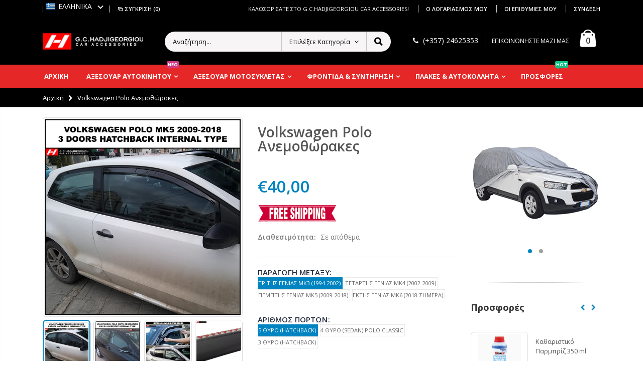

--- FILE ---
content_type: text/html; charset=utf-8
request_url: https://g-c-hadjigeorgiou.com/el/products/volkswagen-polo
body_size: 56816
content:
<!doctype html>
<!--[if IE 8]><html class="no-js lt-ie9" lang="en"> <![endif]-->
<!--[if IE 9 ]><html class="ie9 no-js"> <![endif]-->
<!--[if (gt IE 9)|!(IE)]><!--> <html class="no-js"> <!--<![endif]-->
<head> 
  <!-- Basic page needs ================================================== -->
  <meta charset="utf-8">  
  <meta http-equiv="Content-Type" content="text/html; charset=utf-8"> 
  <meta name="google-site-verification" content="6e3Kj8CWM4iFaZfwhv1oFUc0WwLgY8DBU7xyYrCzFoM" />
  <link rel="shortcut icon" href="//g-c-hadjigeorgiou.com/cdn/shop/t/3/assets/favicon.ico?v=19178270602489274471588430766" type="image/png" /> 
  
  <title>Volkswagen Polo Ανεμοθώρακες - G.C.Hadjigeorgiou Car Accessories - G.C.HADJIGEORGIOU CAR ACCESSORIES LTD</title>
  

  
  <meta name="description" content="Οι ανεμοθώρακες επιτρέπουν στον αέρα να κυκλοφορεί στο αυτοκίνητο προστατεύοντας παράλληλα τον οδηγό και τους επιβάτες από τον άνεμο και τη βροχή. Βρείτε περισσότερα μοντέλα online στη σελίδα μας!">
  

  <!-- Helpers ================================================== -->
  <!-- /snippets/social-meta-tags.liquid -->


  <meta property="og:type" content="product">
  <meta property="og:title" content="Volkswagen Polo Ανεμοθώρακες">
  
  <meta property="og:image" content="http://g-c-hadjigeorgiou.com/cdn/shop/products/VWPOLO2009-20183DOORSHATCHBACKINTERNALTYPE_grande.jpg?v=1644954523">
  <meta property="og:image:secure_url" content="https://g-c-hadjigeorgiou.com/cdn/shop/products/VWPOLO2009-20183DOORSHATCHBACKINTERNALTYPE_grande.jpg?v=1644954523">
  
  <meta property="og:image" content="http://g-c-hadjigeorgiou.com/cdn/shop/products/Volkswagen_Polo_Wind_Deflectors_2018_grande.jpg?v=1644954523">
  <meta property="og:image:secure_url" content="https://g-c-hadjigeorgiou.com/cdn/shop/products/Volkswagen_Polo_Wind_Deflectors_2018_grande.jpg?v=1644954523">
  
  <meta property="og:image" content="http://g-c-hadjigeorgiou.com/cdn/shop/products/Internal_Wind_Deflectors_Color_2_5613ef80-6276-4467-a1aa-83c15ef5a060_grande.jpg?v=1644954523">
  <meta property="og:image:secure_url" content="https://g-c-hadjigeorgiou.com/cdn/shop/products/Internal_Wind_Deflectors_Color_2_5613ef80-6276-4467-a1aa-83c15ef5a060_grande.jpg?v=1644954523">
  
  <meta property="og:price:amount" content="40,00">
  <meta property="og:price:currency" content="EUR">


  <meta property="og:description" content="Οι ανεμοθώρακες επιτρέπουν στον αέρα να κυκλοφορεί στο αυτοκίνητο προστατεύοντας παράλληλα τον οδηγό και τους επιβάτες από τον άνεμο και τη βροχή. Βρείτε περισσότερα μοντέλα online στη σελίδα μας!">

  <meta property="og:url" content="https://g-c-hadjigeorgiou.com/el/products/volkswagen-polo">
  <meta property="og:site_name" content="G.C.HADJIGEORGIOU CAR ACCESSORIES LTD">





<meta name="twitter:card" content="summary">

  <meta name="twitter:title" content="Volkswagen Polo Ανεμοθώρακες">
  <meta name="twitter:description" content="[additional]ΑΠΟΣΤΟΛΗ ΓΙΑ ΚΥΠΡΟΠροσφέρουμε δύο μεθόδους αποστολής για τους πελάτες μας στην Κύπρο:1. Standard Shipping to Closest ACS Store: Το πακέτο θα παραδοθεί στο πλησιέστερο κατάστημα ACS με βάση τη διεύθυνση σας. Θα ειδοποιηθείτε είτε μέσω Τηλεφωνικής Κλήσης, SMS είτε μέσω μηνύματος στο Viber.2. Delivery at your Door: Το πακέτο θα παραδοθεί στην πόρτα σας. Για δυσπρόσιτες διευθύνσεις, το πακέτο θα παραδοθεί στο πλησιέστερο κατάστημα ACS με βάση τη διεύθυνση σας. Μπορείτε να βρείτε τη λίστα με τις περιοχές εκτός ορίων παράδοσης στην αρχική μας σελίδα.Ο εκτιμώμενος χρόνος παράδοσης για αυτό το προϊόν κυμαίνεται μεταξύ 2 και 10 εργάσιμων ημερών.Εναλλακτικά, μπορείτε να παραλάβετε το προϊόν από το κατάστημα μας στη Λάρνακα. Θα ειδοποιηθείτε μόλις η παραγγελία σας είναι έτοιμη για παραλαβή.[/additional]Οι ανεμοθώρακες επιτρέπουν στον αέρα να κυκλοφορεί στο αυτοκίνητο προστατεύοντας παράλληλα τον οδηγό και τους επιβάτες από τον άνεμο και τη">
  <meta name="twitter:image" content="https://g-c-hadjigeorgiou.com/cdn/shop/products/VWPOLO2009-20183DOORSHATCHBACKINTERNALTYPE_medium.jpg?v=1644954523">
  <meta name="twitter:image:width" content="240">
  <meta name="twitter:image:height" content="240">


  <link rel="canonical" href="https://g-c-hadjigeorgiou.com/el/products/volkswagen-polo"> 
  
  <meta name="viewport" content="width=device-width, initial-scale=1, minimum-scale=1, maximum-scale=1" />
  
  <meta name="theme-color" content="">
  <link href="//g-c-hadjigeorgiou.com/cdn/shop/t/3/assets/bootstrap.min.css?v=58221731202380851321540146614" rel="stylesheet" type="text/css" media="all" />
  
  <!-- CSS ==================================================+ -->
  
  <link href="//g-c-hadjigeorgiou.com/cdn/shop/t/3/assets/porto-icon.css?v=89867151457677255471540146643" rel="stylesheet" type="text/css" media="all" /> 
  <link href="//g-c-hadjigeorgiou.com/cdn/shop/t/3/assets/font-awesome.min.css?v=55584660431705360781540146617" rel="stylesheet" type="text/css" media="all" />   
  <link href="//g-c-hadjigeorgiou.com/cdn/shop/t/3/assets/owl.carousel.min.css?v=106405612012531233011540146642" rel="stylesheet" type="text/css" media="all" /> 
  <link href="//g-c-hadjigeorgiou.com/cdn/shop/t/3/assets/effect.css?v=149944061945259176841540146616" rel="stylesheet" type="text/css" media="all" /> 
  <link href="//g-c-hadjigeorgiou.com/cdn/shop/t/3/assets/ultramegamenu.css?v=172111988470201986971540146648" rel="stylesheet" type="text/css" media="all" />
  <link href="//g-c-hadjigeorgiou.com/cdn/shop/t/3/assets/magnific-popup.css?v=115107455355608624041540146638" rel="stylesheet" type="text/css" media="all" /> 
  <link href="//g-c-hadjigeorgiou.com/cdn/shop/t/3/assets/styles.scss.css?v=134344260672813972401722758789" rel="stylesheet" type="text/css" media="all" />
<link href="//g-c-hadjigeorgiou.com/cdn/shop/t/3/assets/header-type2.scss.css?v=64753119677761349461540146675" rel="stylesheet" type="text/css" media="all" />
  <link href="//g-c-hadjigeorgiou.com/cdn/shop/t/3/assets/responsive.css?v=103976830779025383741540146645" rel="stylesheet" type="text/css" media="all" />
  
  <link href="//g-c-hadjigeorgiou.com/cdn/shop/t/3/assets/jquery.fancybox.css?v=89610375720255671161540146632" rel="stylesheet" type="text/css" media="all" /> 
   
  <link href="//g-c-hadjigeorgiou.com/cdn/shop/t/3/assets/animate.css?v=46562366335879635691540146608" rel="stylesheet" type="text/css" media="all" />
  
  
  <link href="//g-c-hadjigeorgiou.com/cdn/shop/t/3/assets/color-config.scss.css?v=102235579416058956811756136162" rel="stylesheet" type="text/css" media="all" /> 
  
  
    
  <!-- Header hook for plugins ================================================== -->
  <script>window.performance && window.performance.mark && window.performance.mark('shopify.content_for_header.start');</script><meta name="google-site-verification" content="SevebILj6KN0DUl30Hps6TFsvBmthKQqtYmoL_1rkLU">
<meta id="shopify-digital-wallet" name="shopify-digital-wallet" content="/6840877154/digital_wallets/dialog">
<meta name="shopify-checkout-api-token" content="cf7cc0642826bc93970f1e5d707175fa">
<meta id="in-context-paypal-metadata" data-shop-id="6840877154" data-venmo-supported="false" data-environment="production" data-locale="en_US" data-paypal-v4="true" data-currency="EUR">
<link rel="alternate" hreflang="x-default" href="https://g-c-hadjigeorgiou.com/products/volkswagen-polo">
<link rel="alternate" hreflang="en" href="https://g-c-hadjigeorgiou.com/products/volkswagen-polo">
<link rel="alternate" hreflang="el" href="https://g-c-hadjigeorgiou.com/el/products/volkswagen-polo">
<link rel="alternate" type="application/json+oembed" href="https://g-c-hadjigeorgiou.com/el/products/volkswagen-polo.oembed">
<script async="async" src="/checkouts/internal/preloads.js?locale=el-CY"></script>
<script id="shopify-features" type="application/json">{"accessToken":"cf7cc0642826bc93970f1e5d707175fa","betas":["rich-media-storefront-analytics"],"domain":"g-c-hadjigeorgiou.com","predictiveSearch":true,"shopId":6840877154,"locale":"el"}</script>
<script>var Shopify = Shopify || {};
Shopify.shop = "g-c-hadjigeorgiou-car-accessories.myshopify.com";
Shopify.locale = "el";
Shopify.currency = {"active":"EUR","rate":"1.0"};
Shopify.country = "CY";
Shopify.theme = {"name":"porto-theme","id":41496707170,"schema_name":"Porto","schema_version":"3.2.0","theme_store_id":null,"role":"main"};
Shopify.theme.handle = "null";
Shopify.theme.style = {"id":null,"handle":null};
Shopify.cdnHost = "g-c-hadjigeorgiou.com/cdn";
Shopify.routes = Shopify.routes || {};
Shopify.routes.root = "/el/";</script>
<script type="module">!function(o){(o.Shopify=o.Shopify||{}).modules=!0}(window);</script>
<script>!function(o){function n(){var o=[];function n(){o.push(Array.prototype.slice.apply(arguments))}return n.q=o,n}var t=o.Shopify=o.Shopify||{};t.loadFeatures=n(),t.autoloadFeatures=n()}(window);</script>
<script id="shop-js-analytics" type="application/json">{"pageType":"product"}</script>
<script defer="defer" async type="module" src="//g-c-hadjigeorgiou.com/cdn/shopifycloud/shop-js/modules/v2/client.init-shop-cart-sync_B-AK0SbC.el.esm.js"></script>
<script defer="defer" async type="module" src="//g-c-hadjigeorgiou.com/cdn/shopifycloud/shop-js/modules/v2/chunk.common_DRQ4FBti.esm.js"></script>
<script type="module">
  await import("//g-c-hadjigeorgiou.com/cdn/shopifycloud/shop-js/modules/v2/client.init-shop-cart-sync_B-AK0SbC.el.esm.js");
await import("//g-c-hadjigeorgiou.com/cdn/shopifycloud/shop-js/modules/v2/chunk.common_DRQ4FBti.esm.js");

  window.Shopify.SignInWithShop?.initShopCartSync?.({"fedCMEnabled":true,"windoidEnabled":true});

</script>
<script>(function() {
  var isLoaded = false;
  function asyncLoad() {
    if (isLoaded) return;
    isLoaded = true;
    var urls = ["https:\/\/apps.anhkiet.info\/prevent-content-theft\/scripts\/31b8300c24832cd1c45fe91c78ae39b6.js?token=20230402180533\u0026shop=g-c-hadjigeorgiou-car-accessories.myshopify.com","https:\/\/apps.anhkiet.info\/prevent-content-theft\/scripts\/31b8300c24832cd1c45fe91c78ae39b6.js?token=20230402180533\u0026shop=g-c-hadjigeorgiou-car-accessories.myshopify.com"];
    for (var i = 0; i < urls.length; i++) {
      var s = document.createElement('script');
      s.type = 'text/javascript';
      s.async = true;
      s.src = urls[i];
      var x = document.getElementsByTagName('script')[0];
      x.parentNode.insertBefore(s, x);
    }
  };
  if(window.attachEvent) {
    window.attachEvent('onload', asyncLoad);
  } else {
    window.addEventListener('load', asyncLoad, false);
  }
})();</script>
<script id="__st">var __st={"a":6840877154,"offset":7200,"reqid":"e344293c-07c3-42cd-81c2-167f645821bf-1768059605","pageurl":"g-c-hadjigeorgiou.com\/el\/products\/volkswagen-polo","u":"6642e8cd6256","p":"product","rtyp":"product","rid":2234443038818};</script>
<script>window.ShopifyPaypalV4VisibilityTracking = true;</script>
<script id="captcha-bootstrap">!function(){'use strict';const t='contact',e='account',n='new_comment',o=[[t,t],['blogs',n],['comments',n],[t,'customer']],c=[[e,'customer_login'],[e,'guest_login'],[e,'recover_customer_password'],[e,'create_customer']],r=t=>t.map((([t,e])=>`form[action*='/${t}']:not([data-nocaptcha='true']) input[name='form_type'][value='${e}']`)).join(','),a=t=>()=>t?[...document.querySelectorAll(t)].map((t=>t.form)):[];function s(){const t=[...o],e=r(t);return a(e)}const i='password',u='form_key',d=['recaptcha-v3-token','g-recaptcha-response','h-captcha-response',i],f=()=>{try{return window.sessionStorage}catch{return}},m='__shopify_v',_=t=>t.elements[u];function p(t,e,n=!1){try{const o=window.sessionStorage,c=JSON.parse(o.getItem(e)),{data:r}=function(t){const{data:e,action:n}=t;return t[m]||n?{data:e,action:n}:{data:t,action:n}}(c);for(const[e,n]of Object.entries(r))t.elements[e]&&(t.elements[e].value=n);n&&o.removeItem(e)}catch(o){console.error('form repopulation failed',{error:o})}}const l='form_type',E='cptcha';function T(t){t.dataset[E]=!0}const w=window,h=w.document,L='Shopify',v='ce_forms',y='captcha';let A=!1;((t,e)=>{const n=(g='f06e6c50-85a8-45c8-87d0-21a2b65856fe',I='https://cdn.shopify.com/shopifycloud/storefront-forms-hcaptcha/ce_storefront_forms_captcha_hcaptcha.v1.5.2.iife.js',D={infoText:'Προστατεύεται με το hCaptcha',privacyText:'Απόρρητο',termsText:'Όροι'},(t,e,n)=>{const o=w[L][v],c=o.bindForm;if(c)return c(t,g,e,D).then(n);var r;o.q.push([[t,g,e,D],n]),r=I,A||(h.body.append(Object.assign(h.createElement('script'),{id:'captcha-provider',async:!0,src:r})),A=!0)});var g,I,D;w[L]=w[L]||{},w[L][v]=w[L][v]||{},w[L][v].q=[],w[L][y]=w[L][y]||{},w[L][y].protect=function(t,e){n(t,void 0,e),T(t)},Object.freeze(w[L][y]),function(t,e,n,w,h,L){const[v,y,A,g]=function(t,e,n){const i=e?o:[],u=t?c:[],d=[...i,...u],f=r(d),m=r(i),_=r(d.filter((([t,e])=>n.includes(e))));return[a(f),a(m),a(_),s()]}(w,h,L),I=t=>{const e=t.target;return e instanceof HTMLFormElement?e:e&&e.form},D=t=>v().includes(t);t.addEventListener('submit',(t=>{const e=I(t);if(!e)return;const n=D(e)&&!e.dataset.hcaptchaBound&&!e.dataset.recaptchaBound,o=_(e),c=g().includes(e)&&(!o||!o.value);(n||c)&&t.preventDefault(),c&&!n&&(function(t){try{if(!f())return;!function(t){const e=f();if(!e)return;const n=_(t);if(!n)return;const o=n.value;o&&e.removeItem(o)}(t);const e=Array.from(Array(32),(()=>Math.random().toString(36)[2])).join('');!function(t,e){_(t)||t.append(Object.assign(document.createElement('input'),{type:'hidden',name:u})),t.elements[u].value=e}(t,e),function(t,e){const n=f();if(!n)return;const o=[...t.querySelectorAll(`input[type='${i}']`)].map((({name:t})=>t)),c=[...d,...o],r={};for(const[a,s]of new FormData(t).entries())c.includes(a)||(r[a]=s);n.setItem(e,JSON.stringify({[m]:1,action:t.action,data:r}))}(t,e)}catch(e){console.error('failed to persist form',e)}}(e),e.submit())}));const S=(t,e)=>{t&&!t.dataset[E]&&(n(t,e.some((e=>e===t))),T(t))};for(const o of['focusin','change'])t.addEventListener(o,(t=>{const e=I(t);D(e)&&S(e,y())}));const B=e.get('form_key'),M=e.get(l),P=B&&M;t.addEventListener('DOMContentLoaded',(()=>{const t=y();if(P)for(const e of t)e.elements[l].value===M&&p(e,B);[...new Set([...A(),...v().filter((t=>'true'===t.dataset.shopifyCaptcha))])].forEach((e=>S(e,t)))}))}(h,new URLSearchParams(w.location.search),n,t,e,['guest_login'])})(!0,!0)}();</script>
<script integrity="sha256-4kQ18oKyAcykRKYeNunJcIwy7WH5gtpwJnB7kiuLZ1E=" data-source-attribution="shopify.loadfeatures" defer="defer" src="//g-c-hadjigeorgiou.com/cdn/shopifycloud/storefront/assets/storefront/load_feature-a0a9edcb.js" crossorigin="anonymous"></script>
<script data-source-attribution="shopify.dynamic_checkout.dynamic.init">var Shopify=Shopify||{};Shopify.PaymentButton=Shopify.PaymentButton||{isStorefrontPortableWallets:!0,init:function(){window.Shopify.PaymentButton.init=function(){};var t=document.createElement("script");t.src="https://g-c-hadjigeorgiou.com/cdn/shopifycloud/portable-wallets/latest/portable-wallets.el.js",t.type="module",document.head.appendChild(t)}};
</script>
<script data-source-attribution="shopify.dynamic_checkout.buyer_consent">
  function portableWalletsHideBuyerConsent(e){var t=document.getElementById("shopify-buyer-consent"),n=document.getElementById("shopify-subscription-policy-button");t&&n&&(t.classList.add("hidden"),t.setAttribute("aria-hidden","true"),n.removeEventListener("click",e))}function portableWalletsShowBuyerConsent(e){var t=document.getElementById("shopify-buyer-consent"),n=document.getElementById("shopify-subscription-policy-button");t&&n&&(t.classList.remove("hidden"),t.removeAttribute("aria-hidden"),n.addEventListener("click",e))}window.Shopify?.PaymentButton&&(window.Shopify.PaymentButton.hideBuyerConsent=portableWalletsHideBuyerConsent,window.Shopify.PaymentButton.showBuyerConsent=portableWalletsShowBuyerConsent);
</script>
<script data-source-attribution="shopify.dynamic_checkout.cart.bootstrap">document.addEventListener("DOMContentLoaded",(function(){function t(){return document.querySelector("shopify-accelerated-checkout-cart, shopify-accelerated-checkout")}if(t())Shopify.PaymentButton.init();else{new MutationObserver((function(e,n){t()&&(Shopify.PaymentButton.init(),n.disconnect())})).observe(document.body,{childList:!0,subtree:!0})}}));
</script>
<link id="shopify-accelerated-checkout-styles" rel="stylesheet" media="screen" href="https://g-c-hadjigeorgiou.com/cdn/shopifycloud/portable-wallets/latest/accelerated-checkout-backwards-compat.css" crossorigin="anonymous">
<style id="shopify-accelerated-checkout-cart">
        #shopify-buyer-consent {
  margin-top: 1em;
  display: inline-block;
  width: 100%;
}

#shopify-buyer-consent.hidden {
  display: none;
}

#shopify-subscription-policy-button {
  background: none;
  border: none;
  padding: 0;
  text-decoration: underline;
  font-size: inherit;
  cursor: pointer;
}

#shopify-subscription-policy-button::before {
  box-shadow: none;
}

      </style>

<script>window.performance && window.performance.mark && window.performance.mark('shopify.content_for_header.end');</script>
  <!-- /snippets/oldIE-js.liquid -->


<!--[if lt IE 9]>
<script src="//cdnjs.cloudflare.com/ajax/libs/html5shiv/3.7.2/html5shiv.min.js" type="text/javascript"></script>
<script src="//g-c-hadjigeorgiou.com/cdn/shop/t/3/assets/respond.min.js?v=52248677837542619231540146644" type="text/javascript"></script>
<link href="//g-c-hadjigeorgiou.com/cdn/shop/t/3/assets/respond-proxy.html" id="respond-proxy" rel="respond-proxy" />
<link href="//g-c-hadjigeorgiou.com/search?q=f05df12ba7b7dff1401a7a17e2621431" id="respond-redirect" rel="respond-redirect" />
<script src="//g-c-hadjigeorgiou.com/search?q=f05df12ba7b7dff1401a7a17e2621431" type="text/javascript"></script>
<![endif]-->

 
  <script src="//g-c-hadjigeorgiou.com/cdn/shop/t/3/assets/vendor.js?v=113621509916466055761540146649" type="text/javascript"></script>
  <script src="//g-c-hadjigeorgiou.com/cdn/shop/t/3/assets/bootstrap.min.js?v=135618559580299884151540146614" type="text/javascript"></script> 
  
  
  <link href="//fonts.googleapis.com/css?family=Open Sans:300italic,400italic,600italic,700italic,800italic,700,300,600,800,400&amp;subset=cyrillic-ext,greek-ext,latin,latin-ext,cyrillic,greek,vietnamese" rel='stylesheet' type='text/css'>
  
  
  <link href="//fonts.googleapis.com/css?family=Open Sans:300italic,400italic,600italic,700italic,800italic,700,300,600,800,400&amp;subset=cyrillic-ext,greek-ext,latin,latin-ext,cyrillic,greek,vietnamese" rel='stylesheet' type='text/css'>
  
  
  <link href="//fonts.googleapis.com/css?family=Open Sans:300italic,400italic,500italic,600italic,700italic,800italic,700,300,600,800,400,500&amp;subset=cyrillic-ext,greek-ext,latin,latin-ext,cyrillic,greek,vietnamese" rel='stylesheet' type='text/css'>
  
  <script type="text/javascript">
    var productsObj = {};  
    var swatch_color_type = 1; 
    var product_swatch_size = 'size-small'; 
    var product_swatch_setting = '1'; 
    var asset_url = '//g-c-hadjigeorgiou.com/cdn/shop/t/3/assets//?5722';
    var money_format = '<span class="money">€{{amount_with_comma_separator}}</span>';
    var multi_language = false;
  </script> 
  <script src="//g-c-hadjigeorgiou.com/cdn/shop/t/3/assets/lang2.js?v=127488926202634073411540146633" type="text/javascript"></script>
<script>
  var translator = {
    current_lang : jQuery.cookie("language"),
    init: function() {
      translator.updateStyling();	 
      translator.updateLangSwitcher();
    },
    updateStyling: function() {
        var style;
        if (translator.isLang2()) {
          style = "<style>*[data-translate] {visibility:hidden} .lang1 {display:none}</style>";          
        } else {
          style = "<style>*[data-translate] {visibility:visible} .lang2 {display:none}</style>";
        }
        jQuery('head').append(style);
    },
    updateLangSwitcher: function() { 
      if (translator.isLang2()) {
        jQuery(".current-language span").removeClass('active');
        jQuery(".current-language span[class=lang-2]").addClass("active");
      }
    },
    getTextToTranslate: function(selector) {
      var result = window.lang2;
      var params;
      if (selector.indexOf("|") > 0) {
        var devideList = selector.split("|");
        selector = devideList[0];
        params = devideList[1].split(",");
      }

      var selectorArr = selector.split('.');
      if (selectorArr) {
        for (var i = 0; i < selectorArr.length; i++) {
            result = result[selectorArr[i]];
        }
      } else {
        result = result[selector];
      }
      if (result && result.one && result.other) {
        var countEqual1 = true;
        for (var i = 0; i < params.length; i++) {
          if (params[i].indexOf("count") >= 0) {
            variables = params[i].split(":");
            if (variables.length>1) {
              var count = variables[1];
              if (count > 1) {
                countEqual1 = false;
              }
            }
          }
        } 
        if (countEqual1) {
          result = result.one;
        } else {
          result = result.other;
        }
      } 
      
      if (params && params.length>0) {
        result = result.replace(/{{\s*/g, "{{");
        result = result.replace(/\s*}}/g, "}}");
        for (var i = 0; i < params.length; i++) {
          variables = params[i].split(":");
          if (variables.length>1) {
            result = result.replace("{{"+variables[0]+"}}", variables[1]);
          }          
        }
      }
      

      return result;
    },
    isLang2: function() {
      return translator.current_lang && translator.current_lang == 2;
    }, 
    doTranslate: function(blockSelector) {
      if (translator.isLang2()) {
        jQuery(blockSelector + " [data-translate]").each(function(e) {          
          var item = jQuery(this);
          var selector = item.attr("data-translate");
          var text = translator.getTextToTranslate(selector); 
          if (item.attr("translate-item")) {
            var attribute = item.attr("translate-item");
            if (attribute == 'blog-date-author') {
              item.html(text);
            } else if (attribute!="") {            
              item.attr(attribute,text);
            }
          } else if (item.is("input")) { 
            if(item.is("input[type=search]")){
            	item.attr("placeholder", text);
            }else{
            	item.val(text);
            }
            
          } else {
            item.text(text);
          }
          item.css("visibility","visible");
        });
      }
    }   
  };
  translator.init(); 
  jQuery(document).ready(function() {     
    jQuery('.select-language a').on('click', function(){ 
      var value = jQuery(this).data('lang');
      jQuery.cookie('language', value, {expires:10, path:'/'});
      location.reload();
    });
  	translator.doTranslate("body");
  });
</script>
  <style>
    
    .product-view .product-options .selector-wrapper{
      display: none;
    }
     
    
    
.header-container.type2 {border: none;}
.header-container .search-area .search-extended {border-radius: 20px !important;}
.header-container.sticky-header .mini-cart .cart-design-2 .icon-cart-header .cart-total {
font-size: 13px;
}
.main-slideshow .side-custom-menu ul li {
    text-align: left;
    padding: 12px 4px 12px;
    border-top: 1px solid #ddd;
}
.main-slideshow .side-custom-menu ul li a {
    color: #777;
    font-size: 15px;
    line-height: 1;
    display: block;
}
.homepage-bar{
border: 0;
padding: 20px 0px;
}
.homepage-bar .block_content{
border: 1px solid #e1e1e1;
border-radius: 5px;
background: #fff;
}
.main-container{
padding-bottom: 0;
}
.product_view_default .porto-custom-block,.product_view_sticky_left_right .product-view .porto-custom-block {
   display: none;
}
    
  </style>  
<link href="https://monorail-edge.shopifysvc.com" rel="dns-prefetch">
<script>(function(){if ("sendBeacon" in navigator && "performance" in window) {try {var session_token_from_headers = performance.getEntriesByType('navigation')[0].serverTiming.find(x => x.name == '_s').description;} catch {var session_token_from_headers = undefined;}var session_cookie_matches = document.cookie.match(/_shopify_s=([^;]*)/);var session_token_from_cookie = session_cookie_matches && session_cookie_matches.length === 2 ? session_cookie_matches[1] : "";var session_token = session_token_from_headers || session_token_from_cookie || "";function handle_abandonment_event(e) {var entries = performance.getEntries().filter(function(entry) {return /monorail-edge.shopifysvc.com/.test(entry.name);});if (!window.abandonment_tracked && entries.length === 0) {window.abandonment_tracked = true;var currentMs = Date.now();var navigation_start = performance.timing.navigationStart;var payload = {shop_id: 6840877154,url: window.location.href,navigation_start,duration: currentMs - navigation_start,session_token,page_type: "product"};window.navigator.sendBeacon("https://monorail-edge.shopifysvc.com/v1/produce", JSON.stringify({schema_id: "online_store_buyer_site_abandonment/1.1",payload: payload,metadata: {event_created_at_ms: currentMs,event_sent_at_ms: currentMs}}));}}window.addEventListener('pagehide', handle_abandonment_event);}}());</script>
<script id="web-pixels-manager-setup">(function e(e,d,r,n,o){if(void 0===o&&(o={}),!Boolean(null===(a=null===(i=window.Shopify)||void 0===i?void 0:i.analytics)||void 0===a?void 0:a.replayQueue)){var i,a;window.Shopify=window.Shopify||{};var t=window.Shopify;t.analytics=t.analytics||{};var s=t.analytics;s.replayQueue=[],s.publish=function(e,d,r){return s.replayQueue.push([e,d,r]),!0};try{self.performance.mark("wpm:start")}catch(e){}var l=function(){var e={modern:/Edge?\/(1{2}[4-9]|1[2-9]\d|[2-9]\d{2}|\d{4,})\.\d+(\.\d+|)|Firefox\/(1{2}[4-9]|1[2-9]\d|[2-9]\d{2}|\d{4,})\.\d+(\.\d+|)|Chrom(ium|e)\/(9{2}|\d{3,})\.\d+(\.\d+|)|(Maci|X1{2}).+ Version\/(15\.\d+|(1[6-9]|[2-9]\d|\d{3,})\.\d+)([,.]\d+|)( \(\w+\)|)( Mobile\/\w+|) Safari\/|Chrome.+OPR\/(9{2}|\d{3,})\.\d+\.\d+|(CPU[ +]OS|iPhone[ +]OS|CPU[ +]iPhone|CPU IPhone OS|CPU iPad OS)[ +]+(15[._]\d+|(1[6-9]|[2-9]\d|\d{3,})[._]\d+)([._]\d+|)|Android:?[ /-](13[3-9]|1[4-9]\d|[2-9]\d{2}|\d{4,})(\.\d+|)(\.\d+|)|Android.+Firefox\/(13[5-9]|1[4-9]\d|[2-9]\d{2}|\d{4,})\.\d+(\.\d+|)|Android.+Chrom(ium|e)\/(13[3-9]|1[4-9]\d|[2-9]\d{2}|\d{4,})\.\d+(\.\d+|)|SamsungBrowser\/([2-9]\d|\d{3,})\.\d+/,legacy:/Edge?\/(1[6-9]|[2-9]\d|\d{3,})\.\d+(\.\d+|)|Firefox\/(5[4-9]|[6-9]\d|\d{3,})\.\d+(\.\d+|)|Chrom(ium|e)\/(5[1-9]|[6-9]\d|\d{3,})\.\d+(\.\d+|)([\d.]+$|.*Safari\/(?![\d.]+ Edge\/[\d.]+$))|(Maci|X1{2}).+ Version\/(10\.\d+|(1[1-9]|[2-9]\d|\d{3,})\.\d+)([,.]\d+|)( \(\w+\)|)( Mobile\/\w+|) Safari\/|Chrome.+OPR\/(3[89]|[4-9]\d|\d{3,})\.\d+\.\d+|(CPU[ +]OS|iPhone[ +]OS|CPU[ +]iPhone|CPU IPhone OS|CPU iPad OS)[ +]+(10[._]\d+|(1[1-9]|[2-9]\d|\d{3,})[._]\d+)([._]\d+|)|Android:?[ /-](13[3-9]|1[4-9]\d|[2-9]\d{2}|\d{4,})(\.\d+|)(\.\d+|)|Mobile Safari.+OPR\/([89]\d|\d{3,})\.\d+\.\d+|Android.+Firefox\/(13[5-9]|1[4-9]\d|[2-9]\d{2}|\d{4,})\.\d+(\.\d+|)|Android.+Chrom(ium|e)\/(13[3-9]|1[4-9]\d|[2-9]\d{2}|\d{4,})\.\d+(\.\d+|)|Android.+(UC? ?Browser|UCWEB|U3)[ /]?(15\.([5-9]|\d{2,})|(1[6-9]|[2-9]\d|\d{3,})\.\d+)\.\d+|SamsungBrowser\/(5\.\d+|([6-9]|\d{2,})\.\d+)|Android.+MQ{2}Browser\/(14(\.(9|\d{2,})|)|(1[5-9]|[2-9]\d|\d{3,})(\.\d+|))(\.\d+|)|K[Aa][Ii]OS\/(3\.\d+|([4-9]|\d{2,})\.\d+)(\.\d+|)/},d=e.modern,r=e.legacy,n=navigator.userAgent;return n.match(d)?"modern":n.match(r)?"legacy":"unknown"}(),u="modern"===l?"modern":"legacy",c=(null!=n?n:{modern:"",legacy:""})[u],f=function(e){return[e.baseUrl,"/wpm","/b",e.hashVersion,"modern"===e.buildTarget?"m":"l",".js"].join("")}({baseUrl:d,hashVersion:r,buildTarget:u}),m=function(e){var d=e.version,r=e.bundleTarget,n=e.surface,o=e.pageUrl,i=e.monorailEndpoint;return{emit:function(e){var a=e.status,t=e.errorMsg,s=(new Date).getTime(),l=JSON.stringify({metadata:{event_sent_at_ms:s},events:[{schema_id:"web_pixels_manager_load/3.1",payload:{version:d,bundle_target:r,page_url:o,status:a,surface:n,error_msg:t},metadata:{event_created_at_ms:s}}]});if(!i)return console&&console.warn&&console.warn("[Web Pixels Manager] No Monorail endpoint provided, skipping logging."),!1;try{return self.navigator.sendBeacon.bind(self.navigator)(i,l)}catch(e){}var u=new XMLHttpRequest;try{return u.open("POST",i,!0),u.setRequestHeader("Content-Type","text/plain"),u.send(l),!0}catch(e){return console&&console.warn&&console.warn("[Web Pixels Manager] Got an unhandled error while logging to Monorail."),!1}}}}({version:r,bundleTarget:l,surface:e.surface,pageUrl:self.location.href,monorailEndpoint:e.monorailEndpoint});try{o.browserTarget=l,function(e){var d=e.src,r=e.async,n=void 0===r||r,o=e.onload,i=e.onerror,a=e.sri,t=e.scriptDataAttributes,s=void 0===t?{}:t,l=document.createElement("script"),u=document.querySelector("head"),c=document.querySelector("body");if(l.async=n,l.src=d,a&&(l.integrity=a,l.crossOrigin="anonymous"),s)for(var f in s)if(Object.prototype.hasOwnProperty.call(s,f))try{l.dataset[f]=s[f]}catch(e){}if(o&&l.addEventListener("load",o),i&&l.addEventListener("error",i),u)u.appendChild(l);else{if(!c)throw new Error("Did not find a head or body element to append the script");c.appendChild(l)}}({src:f,async:!0,onload:function(){if(!function(){var e,d;return Boolean(null===(d=null===(e=window.Shopify)||void 0===e?void 0:e.analytics)||void 0===d?void 0:d.initialized)}()){var d=window.webPixelsManager.init(e)||void 0;if(d){var r=window.Shopify.analytics;r.replayQueue.forEach((function(e){var r=e[0],n=e[1],o=e[2];d.publishCustomEvent(r,n,o)})),r.replayQueue=[],r.publish=d.publishCustomEvent,r.visitor=d.visitor,r.initialized=!0}}},onerror:function(){return m.emit({status:"failed",errorMsg:"".concat(f," has failed to load")})},sri:function(e){var d=/^sha384-[A-Za-z0-9+/=]+$/;return"string"==typeof e&&d.test(e)}(c)?c:"",scriptDataAttributes:o}),m.emit({status:"loading"})}catch(e){m.emit({status:"failed",errorMsg:(null==e?void 0:e.message)||"Unknown error"})}}})({shopId: 6840877154,storefrontBaseUrl: "https://g-c-hadjigeorgiou.com",extensionsBaseUrl: "https://extensions.shopifycdn.com/cdn/shopifycloud/web-pixels-manager",monorailEndpoint: "https://monorail-edge.shopifysvc.com/unstable/produce_batch",surface: "storefront-renderer",enabledBetaFlags: ["2dca8a86","a0d5f9d2"],webPixelsConfigList: [{"id":"895877449","configuration":"{\"config\":\"{\\\"pixel_id\\\":\\\"G-70W7C7B1QP\\\",\\\"google_tag_ids\\\":[\\\"G-70W7C7B1QP\\\",\\\"GT-577RLK96\\\"],\\\"target_country\\\":\\\"CY\\\",\\\"gtag_events\\\":[{\\\"type\\\":\\\"begin_checkout\\\",\\\"action_label\\\":\\\"G-70W7C7B1QP\\\"},{\\\"type\\\":\\\"search\\\",\\\"action_label\\\":\\\"G-70W7C7B1QP\\\"},{\\\"type\\\":\\\"view_item\\\",\\\"action_label\\\":[\\\"G-70W7C7B1QP\\\",\\\"MC-13C2TS2X4L\\\"]},{\\\"type\\\":\\\"purchase\\\",\\\"action_label\\\":[\\\"G-70W7C7B1QP\\\",\\\"MC-13C2TS2X4L\\\"]},{\\\"type\\\":\\\"page_view\\\",\\\"action_label\\\":[\\\"G-70W7C7B1QP\\\",\\\"MC-13C2TS2X4L\\\"]},{\\\"type\\\":\\\"add_payment_info\\\",\\\"action_label\\\":\\\"G-70W7C7B1QP\\\"},{\\\"type\\\":\\\"add_to_cart\\\",\\\"action_label\\\":\\\"G-70W7C7B1QP\\\"}],\\\"enable_monitoring_mode\\\":false}\"}","eventPayloadVersion":"v1","runtimeContext":"OPEN","scriptVersion":"b2a88bafab3e21179ed38636efcd8a93","type":"APP","apiClientId":1780363,"privacyPurposes":[],"dataSharingAdjustments":{"protectedCustomerApprovalScopes":["read_customer_address","read_customer_email","read_customer_name","read_customer_personal_data","read_customer_phone"]}},{"id":"258998601","configuration":"{\"pixel_id\":\"607359896546066\",\"pixel_type\":\"facebook_pixel\",\"metaapp_system_user_token\":\"-\"}","eventPayloadVersion":"v1","runtimeContext":"OPEN","scriptVersion":"ca16bc87fe92b6042fbaa3acc2fbdaa6","type":"APP","apiClientId":2329312,"privacyPurposes":["ANALYTICS","MARKETING","SALE_OF_DATA"],"dataSharingAdjustments":{"protectedCustomerApprovalScopes":["read_customer_address","read_customer_email","read_customer_name","read_customer_personal_data","read_customer_phone"]}},{"id":"183173449","eventPayloadVersion":"v1","runtimeContext":"LAX","scriptVersion":"1","type":"CUSTOM","privacyPurposes":["ANALYTICS"],"name":"Google Analytics tag (migrated)"},{"id":"shopify-app-pixel","configuration":"{}","eventPayloadVersion":"v1","runtimeContext":"STRICT","scriptVersion":"0450","apiClientId":"shopify-pixel","type":"APP","privacyPurposes":["ANALYTICS","MARKETING"]},{"id":"shopify-custom-pixel","eventPayloadVersion":"v1","runtimeContext":"LAX","scriptVersion":"0450","apiClientId":"shopify-pixel","type":"CUSTOM","privacyPurposes":["ANALYTICS","MARKETING"]}],isMerchantRequest: false,initData: {"shop":{"name":"G.C.HADJIGEORGIOU CAR ACCESSORIES LTD","paymentSettings":{"currencyCode":"EUR"},"myshopifyDomain":"g-c-hadjigeorgiou-car-accessories.myshopify.com","countryCode":"CY","storefrontUrl":"https:\/\/g-c-hadjigeorgiou.com\/el"},"customer":null,"cart":null,"checkout":null,"productVariants":[{"price":{"amount":40.0,"currencyCode":"EUR"},"product":{"title":"Volkswagen Polo Ανεμοθώρακες","vendor":"G.C.Hadjigeorgiou Car Accessories","id":"2234443038818","untranslatedTitle":"Volkswagen Polo Ανεμοθώρακες","url":"\/el\/products\/volkswagen-polo","type":""},"id":"20447587893346","image":{"src":"\/\/g-c-hadjigeorgiou.com\/cdn\/shop\/products\/Internal_Wind_Deflectors_Color_2_5613ef80-6276-4467-a1aa-83c15ef5a060.jpg?v=1644954523"},"sku":"10384","title":"Τρίτης Γενιάς MK3 (1994-2002) \/ 5 θυρο (Hatchback) \/ 2 Μπροστά (Εσωτερικό Είδος)","untranslatedTitle":"Third Generation MK3 (1994–2002) \/ 5 Doors (HATCHBACK) \/ 2 Front (Internal Type)"},{"price":{"amount":40.0,"currencyCode":"EUR"},"product":{"title":"Volkswagen Polo Ανεμοθώρακες","vendor":"G.C.Hadjigeorgiou Car Accessories","id":"2234443038818","untranslatedTitle":"Volkswagen Polo Ανεμοθώρακες","url":"\/el\/products\/volkswagen-polo","type":""},"id":"20447587958882","image":{"src":"\/\/g-c-hadjigeorgiou.com\/cdn\/shop\/products\/Internal_Wind_Deflectors_Color_2_5613ef80-6276-4467-a1aa-83c15ef5a060.jpg?v=1644954523"},"sku":"1000","title":"Τρίτης Γενιάς MK3 (1994-2002) \/ 4 θυρο (SEDAN) Polo Classic \/ 2 Μπροστά (Εσωτερικό Είδος)","untranslatedTitle":"Third Generation MK3 (1994–2002) \/ 4 Doors (SEDAN) Polo Classic \/ 2 Front (Internal Type)"},{"price":{"amount":40.0,"currencyCode":"EUR"},"product":{"title":"Volkswagen Polo Ανεμοθώρακες","vendor":"G.C.Hadjigeorgiou Car Accessories","id":"2234443038818","untranslatedTitle":"Volkswagen Polo Ανεμοθώρακες","url":"\/el\/products\/volkswagen-polo","type":""},"id":"20447588024418","image":{"src":"\/\/g-c-hadjigeorgiou.com\/cdn\/shop\/products\/Internal_Wind_Deflectors_Color_2_5613ef80-6276-4467-a1aa-83c15ef5a060.jpg?v=1644954523"},"sku":"10385","title":"Τρίτης Γενιάς MK3 (1994-2002) \/ 3 θυρο (Hatchback) \/ 2 Μπροστά (Εσωτερικό Είδος)","untranslatedTitle":"Third Generation MK3 (1994–2002) \/ 3 Doors (HATCHBACK) \/ 2 Front (Internal Type)"},{"price":{"amount":40.0,"currencyCode":"EUR"},"product":{"title":"Volkswagen Polo Ανεμοθώρακες","vendor":"G.C.Hadjigeorgiou Car Accessories","id":"2234443038818","untranslatedTitle":"Volkswagen Polo Ανεμοθώρακες","url":"\/el\/products\/volkswagen-polo","type":""},"id":"20447588089954","image":{"src":"\/\/g-c-hadjigeorgiou.com\/cdn\/shop\/products\/Internal_Wind_Deflectors_Color_2_5613ef80-6276-4467-a1aa-83c15ef5a060.jpg?v=1644954523"},"sku":"10387","title":"Τέταρτης Γενιάς MK4 (2002-2009) \/ 5 θυρο (Hatchback) \/ 2 Μπροστά (Εσωτερικό Είδος)","untranslatedTitle":"Fourth Generation MK4 (2002–2009) \/ 5 Doors (HATCHBACK) \/ 2 Front (Internal Type)"},{"price":{"amount":40.0,"currencyCode":"EUR"},"product":{"title":"Volkswagen Polo Ανεμοθώρακες","vendor":"G.C.Hadjigeorgiou Car Accessories","id":"2234443038818","untranslatedTitle":"Volkswagen Polo Ανεμοθώρακες","url":"\/el\/products\/volkswagen-polo","type":""},"id":"20447588221026","image":{"src":"\/\/g-c-hadjigeorgiou.com\/cdn\/shop\/products\/Internal_Wind_Deflectors_Color_2_5613ef80-6276-4467-a1aa-83c15ef5a060.jpg?v=1644954523"},"sku":"10388","title":"Τέταρτης Γενιάς MK4 (2002-2009) \/ 3 θυρο (Hatchback) \/ 2 Μπροστά (Εσωτερικό Είδος)","untranslatedTitle":"Fourth Generation MK4 (2002–2009) \/ 3 Doors (HATCHBACK) \/ 2 Front (Internal Type)"},{"price":{"amount":55.0,"currencyCode":"EUR"},"product":{"title":"Volkswagen Polo Ανεμοθώρακες","vendor":"G.C.Hadjigeorgiou Car Accessories","id":"2234443038818","untranslatedTitle":"Volkswagen Polo Ανεμοθώρακες","url":"\/el\/products\/volkswagen-polo","type":""},"id":"20447588253794","image":{"src":"\/\/g-c-hadjigeorgiou.com\/cdn\/shop\/products\/Internal_Wind_Deflectors_Color_2_5613ef80-6276-4467-a1aa-83c15ef5a060.jpg?v=1644954523"},"sku":"10447","title":"Πέμπτης Γενιάς MK5 (2009-2018) \/ 5 θυρο (Hatchback) \/ Πλήρες Σετ (Εσωτερικό Είδος)","untranslatedTitle":"Fifth Generation MK5 (2009–2018) \/ 5 Doors (HATCHBACK) \/ Complete Set (Internal Type)"},{"price":{"amount":40.0,"currencyCode":"EUR"},"product":{"title":"Volkswagen Polo Ανεμοθώρακες","vendor":"G.C.Hadjigeorgiou Car Accessories","id":"2234443038818","untranslatedTitle":"Volkswagen Polo Ανεμοθώρακες","url":"\/el\/products\/volkswagen-polo","type":""},"id":"20447588286562","image":{"src":"\/\/g-c-hadjigeorgiou.com\/cdn\/shop\/products\/Internal_Wind_Deflectors_Color_2_5613ef80-6276-4467-a1aa-83c15ef5a060.jpg?v=1644954523"},"sku":"10447\/2","title":"Πέμπτης Γενιάς MK5 (2009-2018) \/ 5 θυρο (Hatchback) \/ 2 Μπροστά (Εσωτερικό Είδος)","untranslatedTitle":"Fifth Generation MK5 (2009–2018) \/ 5 Doors (HATCHBACK) \/ 2 Front (Internal Type)"},{"price":{"amount":40.0,"currencyCode":"EUR"},"product":{"title":"Volkswagen Polo Ανεμοθώρακες","vendor":"G.C.Hadjigeorgiou Car Accessories","id":"2234443038818","untranslatedTitle":"Volkswagen Polo Ανεμοθώρακες","url":"\/el\/products\/volkswagen-polo","type":""},"id":"20447588417634","image":{"src":"\/\/g-c-hadjigeorgiou.com\/cdn\/shop\/products\/VWPOLO2009-20183DOORSHATCHBACKINTERNALTYPE.jpg?v=1644954523"},"sku":"10604","title":"Πέμπτης Γενιάς MK5 (2009-2018) \/ 3 θυρο (Hatchback) \/ 2 Μπροστά (Εσωτερικό Είδος)","untranslatedTitle":"Fifth Generation MK5 (2009–2018) \/ 3 Doors (HATCHBACK) \/ 2 Front (Internal Type)"},{"price":{"amount":55.0,"currencyCode":"EUR"},"product":{"title":"Volkswagen Polo Ανεμοθώρακες","vendor":"G.C.Hadjigeorgiou Car Accessories","id":"2234443038818","untranslatedTitle":"Volkswagen Polo Ανεμοθώρακες","url":"\/el\/products\/volkswagen-polo","type":""},"id":"20447670239330","image":{"src":"\/\/g-c-hadjigeorgiou.com\/cdn\/shop\/products\/Volkswagen_Polo_Wind_Deflectors_2018.jpg?v=1644954523"},"sku":"","title":"Έκτης Γενιάς MK6 (2018-Σήμερα) \/ 5 θυρο (Hatchback) \/ Πλήρες Σετ (Εσωτερικό Είδος)","untranslatedTitle":"Sixth Generation MK6 (2018–Present) \/ 5 Doors (HATCHBACK) \/ Complete Set (Internal Type)"},{"price":{"amount":40.0,"currencyCode":"EUR"},"product":{"title":"Volkswagen Polo Ανεμοθώρακες","vendor":"G.C.Hadjigeorgiou Car Accessories","id":"2234443038818","untranslatedTitle":"Volkswagen Polo Ανεμοθώρακες","url":"\/el\/products\/volkswagen-polo","type":""},"id":"20447676137570","image":{"src":"\/\/g-c-hadjigeorgiou.com\/cdn\/shop\/products\/Volkswagen_Polo_Wind_Deflectors_2018.jpg?v=1644954523"},"sku":"","title":"Έκτης Γενιάς MK6 (2018-Σήμερα) \/ 5 θυρο (Hatchback) \/ 2 Μπροστά (Εσωτερικό Είδος)","untranslatedTitle":"Sixth Generation MK6 (2018–Present) \/ 5 Doors (HATCHBACK) \/ 2 Front (Internal Type)"}],"purchasingCompany":null},},"https://g-c-hadjigeorgiou.com/cdn","7cecd0b6w90c54c6cpe92089d5m57a67346",{"modern":"","legacy":""},{"shopId":"6840877154","storefrontBaseUrl":"https:\/\/g-c-hadjigeorgiou.com","extensionBaseUrl":"https:\/\/extensions.shopifycdn.com\/cdn\/shopifycloud\/web-pixels-manager","surface":"storefront-renderer","enabledBetaFlags":"[\"2dca8a86\", \"a0d5f9d2\"]","isMerchantRequest":"false","hashVersion":"7cecd0b6w90c54c6cpe92089d5m57a67346","publish":"custom","events":"[[\"page_viewed\",{}],[\"product_viewed\",{\"productVariant\":{\"price\":{\"amount\":40.0,\"currencyCode\":\"EUR\"},\"product\":{\"title\":\"Volkswagen Polo Ανεμοθώρακες\",\"vendor\":\"G.C.Hadjigeorgiou Car Accessories\",\"id\":\"2234443038818\",\"untranslatedTitle\":\"Volkswagen Polo Ανεμοθώρακες\",\"url\":\"\/el\/products\/volkswagen-polo\",\"type\":\"\"},\"id\":\"20447587893346\",\"image\":{\"src\":\"\/\/g-c-hadjigeorgiou.com\/cdn\/shop\/products\/Internal_Wind_Deflectors_Color_2_5613ef80-6276-4467-a1aa-83c15ef5a060.jpg?v=1644954523\"},\"sku\":\"10384\",\"title\":\"Τρίτης Γενιάς MK3 (1994-2002) \/ 5 θυρο (Hatchback) \/ 2 Μπροστά (Εσωτερικό Είδος)\",\"untranslatedTitle\":\"Third Generation MK3 (1994–2002) \/ 5 Doors (HATCHBACK) \/ 2 Front (Internal Type)\"}}]]"});</script><script>
  window.ShopifyAnalytics = window.ShopifyAnalytics || {};
  window.ShopifyAnalytics.meta = window.ShopifyAnalytics.meta || {};
  window.ShopifyAnalytics.meta.currency = 'EUR';
  var meta = {"product":{"id":2234443038818,"gid":"gid:\/\/shopify\/Product\/2234443038818","vendor":"G.C.Hadjigeorgiou Car Accessories","type":"","handle":"volkswagen-polo","variants":[{"id":20447587893346,"price":4000,"name":"Volkswagen Polo Ανεμοθώρακες - Τρίτης Γενιάς MK3 (1994-2002) \/ 5 θυρο (Hatchback) \/ 2 Μπροστά (Εσωτερικό Είδος)","public_title":"Τρίτης Γενιάς MK3 (1994-2002) \/ 5 θυρο (Hatchback) \/ 2 Μπροστά (Εσωτερικό Είδος)","sku":"10384"},{"id":20447587958882,"price":4000,"name":"Volkswagen Polo Ανεμοθώρακες - Τρίτης Γενιάς MK3 (1994-2002) \/ 4 θυρο (SEDAN) Polo Classic \/ 2 Μπροστά (Εσωτερικό Είδος)","public_title":"Τρίτης Γενιάς MK3 (1994-2002) \/ 4 θυρο (SEDAN) Polo Classic \/ 2 Μπροστά (Εσωτερικό Είδος)","sku":"1000"},{"id":20447588024418,"price":4000,"name":"Volkswagen Polo Ανεμοθώρακες - Τρίτης Γενιάς MK3 (1994-2002) \/ 3 θυρο (Hatchback) \/ 2 Μπροστά (Εσωτερικό Είδος)","public_title":"Τρίτης Γενιάς MK3 (1994-2002) \/ 3 θυρο (Hatchback) \/ 2 Μπροστά (Εσωτερικό Είδος)","sku":"10385"},{"id":20447588089954,"price":4000,"name":"Volkswagen Polo Ανεμοθώρακες - Τέταρτης Γενιάς MK4 (2002-2009) \/ 5 θυρο (Hatchback) \/ 2 Μπροστά (Εσωτερικό Είδος)","public_title":"Τέταρτης Γενιάς MK4 (2002-2009) \/ 5 θυρο (Hatchback) \/ 2 Μπροστά (Εσωτερικό Είδος)","sku":"10387"},{"id":20447588221026,"price":4000,"name":"Volkswagen Polo Ανεμοθώρακες - Τέταρτης Γενιάς MK4 (2002-2009) \/ 3 θυρο (Hatchback) \/ 2 Μπροστά (Εσωτερικό Είδος)","public_title":"Τέταρτης Γενιάς MK4 (2002-2009) \/ 3 θυρο (Hatchback) \/ 2 Μπροστά (Εσωτερικό Είδος)","sku":"10388"},{"id":20447588253794,"price":5500,"name":"Volkswagen Polo Ανεμοθώρακες - Πέμπτης Γενιάς MK5 (2009-2018) \/ 5 θυρο (Hatchback) \/ Πλήρες Σετ (Εσωτερικό Είδος)","public_title":"Πέμπτης Γενιάς MK5 (2009-2018) \/ 5 θυρο (Hatchback) \/ Πλήρες Σετ (Εσωτερικό Είδος)","sku":"10447"},{"id":20447588286562,"price":4000,"name":"Volkswagen Polo Ανεμοθώρακες - Πέμπτης Γενιάς MK5 (2009-2018) \/ 5 θυρο (Hatchback) \/ 2 Μπροστά (Εσωτερικό Είδος)","public_title":"Πέμπτης Γενιάς MK5 (2009-2018) \/ 5 θυρο (Hatchback) \/ 2 Μπροστά (Εσωτερικό Είδος)","sku":"10447\/2"},{"id":20447588417634,"price":4000,"name":"Volkswagen Polo Ανεμοθώρακες - Πέμπτης Γενιάς MK5 (2009-2018) \/ 3 θυρο (Hatchback) \/ 2 Μπροστά (Εσωτερικό Είδος)","public_title":"Πέμπτης Γενιάς MK5 (2009-2018) \/ 3 θυρο (Hatchback) \/ 2 Μπροστά (Εσωτερικό Είδος)","sku":"10604"},{"id":20447670239330,"price":5500,"name":"Volkswagen Polo Ανεμοθώρακες - Έκτης Γενιάς MK6 (2018-Σήμερα) \/ 5 θυρο (Hatchback) \/ Πλήρες Σετ (Εσωτερικό Είδος)","public_title":"Έκτης Γενιάς MK6 (2018-Σήμερα) \/ 5 θυρο (Hatchback) \/ Πλήρες Σετ (Εσωτερικό Είδος)","sku":""},{"id":20447676137570,"price":4000,"name":"Volkswagen Polo Ανεμοθώρακες - Έκτης Γενιάς MK6 (2018-Σήμερα) \/ 5 θυρο (Hatchback) \/ 2 Μπροστά (Εσωτερικό Είδος)","public_title":"Έκτης Γενιάς MK6 (2018-Σήμερα) \/ 5 θυρο (Hatchback) \/ 2 Μπροστά (Εσωτερικό Είδος)","sku":""}],"remote":false},"page":{"pageType":"product","resourceType":"product","resourceId":2234443038818,"requestId":"e344293c-07c3-42cd-81c2-167f645821bf-1768059605"}};
  for (var attr in meta) {
    window.ShopifyAnalytics.meta[attr] = meta[attr];
  }
</script>
<script class="analytics">
  (function () {
    var customDocumentWrite = function(content) {
      var jquery = null;

      if (window.jQuery) {
        jquery = window.jQuery;
      } else if (window.Checkout && window.Checkout.$) {
        jquery = window.Checkout.$;
      }

      if (jquery) {
        jquery('body').append(content);
      }
    };

    var hasLoggedConversion = function(token) {
      if (token) {
        return document.cookie.indexOf('loggedConversion=' + token) !== -1;
      }
      return false;
    }

    var setCookieIfConversion = function(token) {
      if (token) {
        var twoMonthsFromNow = new Date(Date.now());
        twoMonthsFromNow.setMonth(twoMonthsFromNow.getMonth() + 2);

        document.cookie = 'loggedConversion=' + token + '; expires=' + twoMonthsFromNow;
      }
    }

    var trekkie = window.ShopifyAnalytics.lib = window.trekkie = window.trekkie || [];
    if (trekkie.integrations) {
      return;
    }
    trekkie.methods = [
      'identify',
      'page',
      'ready',
      'track',
      'trackForm',
      'trackLink'
    ];
    trekkie.factory = function(method) {
      return function() {
        var args = Array.prototype.slice.call(arguments);
        args.unshift(method);
        trekkie.push(args);
        return trekkie;
      };
    };
    for (var i = 0; i < trekkie.methods.length; i++) {
      var key = trekkie.methods[i];
      trekkie[key] = trekkie.factory(key);
    }
    trekkie.load = function(config) {
      trekkie.config = config || {};
      trekkie.config.initialDocumentCookie = document.cookie;
      var first = document.getElementsByTagName('script')[0];
      var script = document.createElement('script');
      script.type = 'text/javascript';
      script.onerror = function(e) {
        var scriptFallback = document.createElement('script');
        scriptFallback.type = 'text/javascript';
        scriptFallback.onerror = function(error) {
                var Monorail = {
      produce: function produce(monorailDomain, schemaId, payload) {
        var currentMs = new Date().getTime();
        var event = {
          schema_id: schemaId,
          payload: payload,
          metadata: {
            event_created_at_ms: currentMs,
            event_sent_at_ms: currentMs
          }
        };
        return Monorail.sendRequest("https://" + monorailDomain + "/v1/produce", JSON.stringify(event));
      },
      sendRequest: function sendRequest(endpointUrl, payload) {
        // Try the sendBeacon API
        if (window && window.navigator && typeof window.navigator.sendBeacon === 'function' && typeof window.Blob === 'function' && !Monorail.isIos12()) {
          var blobData = new window.Blob([payload], {
            type: 'text/plain'
          });

          if (window.navigator.sendBeacon(endpointUrl, blobData)) {
            return true;
          } // sendBeacon was not successful

        } // XHR beacon

        var xhr = new XMLHttpRequest();

        try {
          xhr.open('POST', endpointUrl);
          xhr.setRequestHeader('Content-Type', 'text/plain');
          xhr.send(payload);
        } catch (e) {
          console.log(e);
        }

        return false;
      },
      isIos12: function isIos12() {
        return window.navigator.userAgent.lastIndexOf('iPhone; CPU iPhone OS 12_') !== -1 || window.navigator.userAgent.lastIndexOf('iPad; CPU OS 12_') !== -1;
      }
    };
    Monorail.produce('monorail-edge.shopifysvc.com',
      'trekkie_storefront_load_errors/1.1',
      {shop_id: 6840877154,
      theme_id: 41496707170,
      app_name: "storefront",
      context_url: window.location.href,
      source_url: "//g-c-hadjigeorgiou.com/cdn/s/trekkie.storefront.05c509f133afcfb9f2a8aef7ef881fd109f9b92e.min.js"});

        };
        scriptFallback.async = true;
        scriptFallback.src = '//g-c-hadjigeorgiou.com/cdn/s/trekkie.storefront.05c509f133afcfb9f2a8aef7ef881fd109f9b92e.min.js';
        first.parentNode.insertBefore(scriptFallback, first);
      };
      script.async = true;
      script.src = '//g-c-hadjigeorgiou.com/cdn/s/trekkie.storefront.05c509f133afcfb9f2a8aef7ef881fd109f9b92e.min.js';
      first.parentNode.insertBefore(script, first);
    };
    trekkie.load(
      {"Trekkie":{"appName":"storefront","development":false,"defaultAttributes":{"shopId":6840877154,"isMerchantRequest":null,"themeId":41496707170,"themeCityHash":"15570029855945842250","contentLanguage":"el","currency":"EUR","eventMetadataId":"f45e269f-9219-4bae-89a5-b42d2c4bb78e"},"isServerSideCookieWritingEnabled":true,"monorailRegion":"shop_domain","enabledBetaFlags":["65f19447"]},"Session Attribution":{},"S2S":{"facebookCapiEnabled":true,"source":"trekkie-storefront-renderer","apiClientId":580111}}
    );

    var loaded = false;
    trekkie.ready(function() {
      if (loaded) return;
      loaded = true;

      window.ShopifyAnalytics.lib = window.trekkie;

      var originalDocumentWrite = document.write;
      document.write = customDocumentWrite;
      try { window.ShopifyAnalytics.merchantGoogleAnalytics.call(this); } catch(error) {};
      document.write = originalDocumentWrite;

      window.ShopifyAnalytics.lib.page(null,{"pageType":"product","resourceType":"product","resourceId":2234443038818,"requestId":"e344293c-07c3-42cd-81c2-167f645821bf-1768059605","shopifyEmitted":true});

      var match = window.location.pathname.match(/checkouts\/(.+)\/(thank_you|post_purchase)/)
      var token = match? match[1]: undefined;
      if (!hasLoggedConversion(token)) {
        setCookieIfConversion(token);
        window.ShopifyAnalytics.lib.track("Viewed Product",{"currency":"EUR","variantId":20447587893346,"productId":2234443038818,"productGid":"gid:\/\/shopify\/Product\/2234443038818","name":"Volkswagen Polo Ανεμοθώρακες - Τρίτης Γενιάς MK3 (1994-2002) \/ 5 θυρο (Hatchback) \/ 2 Μπροστά (Εσωτερικό Είδος)","price":"40.00","sku":"10384","brand":"G.C.Hadjigeorgiou Car Accessories","variant":"Τρίτης Γενιάς MK3 (1994-2002) \/ 5 θυρο (Hatchback) \/ 2 Μπροστά (Εσωτερικό Είδος)","category":"","nonInteraction":true,"remote":false},undefined,undefined,{"shopifyEmitted":true});
      window.ShopifyAnalytics.lib.track("monorail:\/\/trekkie_storefront_viewed_product\/1.1",{"currency":"EUR","variantId":20447587893346,"productId":2234443038818,"productGid":"gid:\/\/shopify\/Product\/2234443038818","name":"Volkswagen Polo Ανεμοθώρακες - Τρίτης Γενιάς MK3 (1994-2002) \/ 5 θυρο (Hatchback) \/ 2 Μπροστά (Εσωτερικό Είδος)","price":"40.00","sku":"10384","brand":"G.C.Hadjigeorgiou Car Accessories","variant":"Τρίτης Γενιάς MK3 (1994-2002) \/ 5 θυρο (Hatchback) \/ 2 Μπροστά (Εσωτερικό Είδος)","category":"","nonInteraction":true,"remote":false,"referer":"https:\/\/g-c-hadjigeorgiou.com\/el\/products\/volkswagen-polo"});
      }
    });


        var eventsListenerScript = document.createElement('script');
        eventsListenerScript.async = true;
        eventsListenerScript.src = "//g-c-hadjigeorgiou.com/cdn/shopifycloud/storefront/assets/shop_events_listener-3da45d37.js";
        document.getElementsByTagName('head')[0].appendChild(eventsListenerScript);

})();</script>
  <script>
  if (!window.ga || (window.ga && typeof window.ga !== 'function')) {
    window.ga = function ga() {
      (window.ga.q = window.ga.q || []).push(arguments);
      if (window.Shopify && window.Shopify.analytics && typeof window.Shopify.analytics.publish === 'function') {
        window.Shopify.analytics.publish("ga_stub_called", {}, {sendTo: "google_osp_migration"});
      }
      console.error("Shopify's Google Analytics stub called with:", Array.from(arguments), "\nSee https://help.shopify.com/manual/promoting-marketing/pixels/pixel-migration#google for more information.");
    };
    if (window.Shopify && window.Shopify.analytics && typeof window.Shopify.analytics.publish === 'function') {
      window.Shopify.analytics.publish("ga_stub_initialized", {}, {sendTo: "google_osp_migration"});
    }
  }
</script>
<script
  defer
  src="https://g-c-hadjigeorgiou.com/cdn/shopifycloud/perf-kit/shopify-perf-kit-3.0.3.min.js"
  data-application="storefront-renderer"
  data-shop-id="6840877154"
  data-render-region="gcp-us-east1"
  data-page-type="product"
  data-theme-instance-id="41496707170"
  data-theme-name="Porto"
  data-theme-version="3.2.0"
  data-monorail-region="shop_domain"
  data-resource-timing-sampling-rate="10"
  data-shs="true"
  data-shs-beacon="true"
  data-shs-export-with-fetch="true"
  data-shs-logs-sample-rate="1"
  data-shs-beacon-endpoint="https://g-c-hadjigeorgiou.com/api/collect"
></script>
</head> 
<body id="volkswagen-polo-ανεμοθώρακες-g-c-hadjigeorgiou-car-accessories" class="  template-product  enable-sticky-header"> 
  <!-- begin site-header -->
  <div class="wrapper">
    <div class="page">
        
 
  

 
<header class="main-section-header">
  <div class="header-container type2  header-color-light header-menu-style-default menu-color-custom sticky-menu-color-light header-menu-left"><div class="top-links-container topbar-text-light">
  <div class="container">
    <div class="top-links-inner">
      <span class="split"></span>
<div class="language-wrapper top-select">
<span class="ly-custom-1000"></span>
  </div><span class="split"></span>
<div class="compare-link">
  <a id='header-compare' href="javascript:;" ><i class="icon-compare-link"></i><span >Σύγκριση</span> <span class='compareCount'>(0)</span></a>
</div>
      <div class="top-links-area show-icon-tablet">
        <div class="top-links-icon">
          <a href="javascript:;" >Συνδέσεις</a>
        </div>
        <div id="shopify-section-header-toplink-menu" class="shopify-section"><ul class="links"><li class="hidden-sm hidden-xs ">Καλωσορίσατε στο G.C.Hadjigeorgiou Car Accessories!
</li><li >
    <a href="/account">Ο λογαριασμός μου
</a>
  </li><li >
    <a id='header-wishlist' href="javascript:;">
      <span>Οι επιθυμίες μου
</span>
      <span class='wishlistCount'></span>
    </a>
  </li><li class="last"><a href="/account/login">Σύνδεση
</a></li></ul></div>
      </div>
    </div>
  </div>
</div>
<div class="header container">
  <div class="site-logo">
  <a href="/" class="logo porto-main-logo" rel="home"><img src="//g-c-hadjigeorgiou.com/cdn/shop/t/3/assets/logo_white_plus.png?v=67060853087474305841555845550" style="max-width:200px;" alt="G.C.HADJIGEORGIOU CAR ACCESSORIES LTD"/></a>
</div>
  <div class="cart-area">
    
    <div class="custom-block"> 
      
      <i class="icon-phone" style="margin-right: 5px;"></i><span>(+357) 24625353</span><span class="split"></span><a href="https://g-c-hadjigeorgiou.com/el/pages/contact-page">ΕΠΙΚΟΙΝΩΝΗΣΤΕ ΜΑΖΙ ΜΑΣ</a>
      
    </div>
    
    <div class="mini-cart">
      <div class="cart-design-2 widget-design-1">
  <a href="javascript:;" class="icon-cart-header">
    <i class="icon-mini-cart"></i><span class="cart-total"><span class="cart-qty">0</span><span >item(s)</span></span>
  </a> 
  <div class="cart-wrapper theme-border-color"> 
    <div class="cart-inner">
      <div class="cartloading" style="display: none;"><div class="spinner"><div class="circle"></div></div></div>
      <div class="cart-inner-content">
        <div class="cart-content"><p class="no-items-in-cart" >Δεν έχετε προϊόντα στο καλάθι σας.</p></div>
      </div>
    </div>
  </div>
</div> 
    </div>
  </div>
  <div class="search-area show-icon-tablet"> 
    <a href="javascript:void(0);" class="search-icon"><span><i class="icon-search"></i></span></a>
    <div class="search-extended"> 
  <form role="search" method="get" class="searchform has-categories-dropdown woodmart-ajax-search" action="/search" data-thumbnail="1" data-price="1" data-post-type="product" data-count="15">
    <div>
      <label class="screen-reader-text" for="q"></label>
      <input type="text" class="s"  placeholder="Αναζήτηση..." value="" name="q" autocomplete="off" style="padding-right: 55px;">
      <input type="hidden" name="type" value="product"><div id="shopify-section-search-by-category" class="shopify-section"><div class="search-by-category input-dropdown" style="display:inline-block;">
  <div class="input-dropdown-inner shopify-scroll-content">
    <input type="hidden" name="product_cat" value="all">
    <a href="#" data-val="all" >Επιλέξτε Κατηγορία</a>
    <div class="list-wrapper shopify-scroll has-scrollbar">
      <ul class="shopify-scroll-content" tabindex="0">
        <li style="display:none;"><a href="#" data-val="all" >Επιλέξτε Κατηγορία</a></li><li class="cat-item cat-item-92856778850">
                <a href="/el/collections/13-wheel-covers" data-val="13-τάσια">
                  
                  13" Τάσια
                  
                </a>
              </li><li class="cat-item cat-item-92856811618">
                <a href="/el/collections/14-wheel-covers" data-val="14-τάσια">
                  
                  14" Τάσια
                  
                </a>
              </li><li class="cat-item cat-item-92856844386">
                <a href="/el/collections/15-wheel-covers" data-val="15-τάσια">
                  
                  15" Τάσια
                  
                </a>
              </li><li class="cat-item cat-item-92856877154">
                <a href="/el/collections/16-wheel-covers" data-val="16-τάσια">
                  
                  16" Τάσια
                  
                </a>
              </li><li class="cat-item cat-item-242789318842">
                <a href="/el/collections/17-wheel-covers" data-val="17-wheel-covers">
                  
                  17" Wheel Covers
                  
                </a>
              </li><li class="cat-item cat-item-603640004937">
                <a href="/el/collections/aluminium-blank-plates" data-val="aluminium-blank-plates">
                  
                  Aluminium Blank Plates
                  
                </a>
              </li><li class="cat-item cat-item-602791969097">
                <a href="/el/collections/aluminium-wedding-number-plates" data-val="aluminium-wedding-number-plates">
                  
                  Aluminium Wedding Number Plates
                  
                </a>
              </li><li class="cat-item cat-item-206803206294">
                <a href="/el/collections/range-rover-floor-mats" data-val="range-rover-floor-mats">
                  
                  Range Rover Floor Mats
                  
                </a>
              </li><li class="cat-item cat-item-92123267170">
                <a href="/el/collections/spacers" data-val="spacers">
                  
                  Spacers
                  
                </a>
              </li><li class="cat-item cat-item-92122382434">
                <a href="/el/collections/roof-bars" data-val="universal-μπάρες-οροφής">
                  
                  Universal Μπάρες Οροφής
                  
                </a>
              </li><li class="cat-item cat-item-91924562018">
                <a href="/el/collections/exhaust-pipes" data-val="άκρα-εξατμίσεων">
                  
                  Άκρα Εξατμίσεων
                  
                </a>
              </li><li class="cat-item cat-item-92121923682">
                <a href="/el/collections/hood-scoops" data-val="αεραγωγοί-καπό">
                  
                  Αεραγωγοί Καπό
                  
                </a>
              </li><li class="cat-item cat-item-92123299938">
                <a href="/el/collections/snow-chains" data-val="αλυσίδες-χιονιού">
                  
                  Αλυσίδες Χιονιού
                  
                </a>
              </li><li class="cat-item cat-item-94121361506">
                <a href="/el/collections/soft-folding-tonneau-cover" data-val="αναδιπλούμενος-μουσαμάς">
                  
                  Αναδιπλούμενος Μουσαμάς 
                  
                </a>
              </li><li class="cat-item cat-item-92122284130">
                <a href="/el/collections/bug-deflectors" data-val="ανεμοθραύστες-καπό">
                  
                  Ανεμοθραύστες Καπό
                  
                </a>
              </li><li class="cat-item cat-item-90014023778">
                <a href="/el/collections/alfa-romeo-wind-deflectors" data-val="ανεμοθώρακες-alfa-romeo">
                  
                  Ανεμοθώρακες Alfa Romeo
                  
                </a>
              </li><li class="cat-item cat-item-90014089314">
                <a href="/el/collections/audi-wind-deflectors" data-val="ανεμοθώρακες-audi">
                  
                  Ανεμοθώρακες Audi
                  
                </a>
              </li><li class="cat-item cat-item-90014154850">
                <a href="/el/collections/bmw-wind-deflectors" data-val="ανεμοθώρακες-bmw">
                  
                  Ανεμοθώρακες Bmw
                  
                </a>
              </li><li class="cat-item cat-item-90014941282">
                <a href="/el/collections/cadillac-wind-deflectors" data-val="ανεμοθώρακες-cadillac">
                  
                  Ανεμοθώρακες Cadillac
                  
                </a>
              </li><li class="cat-item cat-item-90015072354">
                <a href="/el/collections/chevrolet-wind-deflectors" data-val="ανεμοθώρακες-chevrolet">
                  
                  Ανεμοθώρακες Chevrolet
                  
                </a>
              </li><li class="cat-item cat-item-90015006818">
                <a href="/el/collections/chrysler-jeep-wind-deflectors" data-val="ανεμοθώρακες-chrysler-jeep">
                  
                  Ανεμοθώρακες Chrysler/Jeep 
                  
                </a>
              </li><li class="cat-item cat-item-90014974050">
                <a href="/el/collections/citroen-wind-deflectors" data-val="ανεμοθώρακες-citroen">
                  
                  Ανεμοθώρακες Citroen
                  
                </a>
              </li><li class="cat-item cat-item-90015105122">
                <a href="/el/collections/dacia-wind-deflectors" data-val="ανεμοθώρακες-dacia">
                  
                  Ανεμοθώρακες Dacia
                  
                </a>
              </li><li class="cat-item cat-item-90015137890">
                <a href="/el/collections/daewoo-wind-deflectors" data-val="ανεμοθώρακες-daewoo">
                  
                  Ανεμοθώρακες Daewoo
                  
                </a>
              </li><li class="cat-item cat-item-90015170658">
                <a href="/el/collections/daihatsu-wind-deflectors" data-val="ανεμοθώρακες-daihatsu">
                  
                  Ανεμοθώρακες Daihatsu
                  
                </a>
              </li><li class="cat-item cat-item-90015203426">
                <a href="/el/collections/fiat-wind-deflectors" data-val="ανεμοθώρακες-fiat">
                  
                  Ανεμοθώρακες Fiat
                  
                </a>
              </li><li class="cat-item cat-item-90015236194">
                <a href="/el/collections/ford-wind-deflectors" data-val="ανεμοθώρακες-ford">
                  
                  Ανεμοθώρακες Ford
                  
                </a>
              </li><li class="cat-item cat-item-90015268962">
                <a href="/el/collections/honda-wind-deflectors" data-val="ανεμοθώρακες-honda">
                  
                  Ανεμοθώρακες Honda
                  
                </a>
              </li><li class="cat-item cat-item-90015367266">
                <a href="/el/collections/hummer-wind-deflectors" data-val="ανεμοθώρακες-hummer">
                  
                  Ανεμοθώρακες Hummer
                  
                </a>
              </li><li class="cat-item cat-item-90015301730">
                <a href="/el/collections/hyundai-wind-deflectors" data-val="ανεμοθώρακες-hyundai">
                  
                  Ανεμοθώρακες Hyundai
                  
                </a>
              </li><li class="cat-item cat-item-90015400034">
                <a href="/el/collections/isuzu-wind-deflectors" data-val="ανεμοθώρακες-isuzu">
                  
                  Ανεμοθώρακες Isuzu
                  
                </a>
              </li><li class="cat-item cat-item-90015432802">
                <a href="/el/collections/jaguar-wind-deflectors" data-val="ανεμοθώρακες-jaguar">
                  
                  Ανεμοθώρακες Jaguar
                  
                </a>
              </li><li class="cat-item cat-item-90015465570">
                <a href="/el/collections/kia-wind-deflectors" data-val="ανεμοθώρακες-kia">
                  
                  Ανεμοθώρακες Kia
                  
                </a>
              </li><li class="cat-item cat-item-90015531106">
                <a href="/el/collections/lada-wind-deflectors" data-val="ανεμοθώρακες-lada">
                  
                  Ανεμοθώρακες Lada
                  
                </a>
              </li><li class="cat-item cat-item-90015563874">
                <a href="/el/collections/lancia-wind-deflectors" data-val="ανεμοθώρακες-lancia">
                  
                  Ανεμοθώρακες Lancia
                  
                </a>
              </li><li class="cat-item cat-item-90016153698">
                <a href="/el/collections/land-rover-wind-deflectors" data-val="ανεμοθώρακες-land-rover">
                  
                  Ανεμοθώρακες Land Rover
                  
                </a>
              </li><li class="cat-item cat-item-90015498338">
                <a href="/el/collections/lexus-wind-deflectors" data-val="ανεμοθώρακες-lexus">
                  
                  Ανεμοθώρακες Lexus
                  
                </a>
              </li><li class="cat-item cat-item-90015629410">
                <a href="/el/collections/mazda-wind-deflectors" data-val="ανεμοθώρακες-mazda">
                  
                  Ανεμοθώρακες Mazda
                  
                </a>
              </li><li class="cat-item cat-item-90015662178">
                <a href="/el/collections/mercedes-wind-deflectors" data-val="ανεμοθώρακες-mercedes">
                  
                  Ανεμοθώρακες Mercedes
                  
                </a>
              </li><li class="cat-item cat-item-90015694946">
                <a href="/el/collections/mini-wind-deflectors" data-val="ανεμοθώρακες-mini">
                  
                  Ανεμοθώρακες Mini
                  
                </a>
              </li><li class="cat-item cat-item-90015760482">
                <a href="/el/collections/mitsubishi-wind-deflectors" data-val="ανεμοθώρακες-mitsubishi">
                  
                  Ανεμοθώρακες Mitsubishi
                  
                </a>
              </li><li class="cat-item cat-item-90015793250">
                <a href="/el/collections/nissan-wind-deflectors" data-val="ανεμοθώρακες-nissan">
                  
                  Ανεμοθώρακες Nissan
                  
                </a>
              </li><li class="cat-item cat-item-90015858786">
                <a href="/el/collections/opel-wind-deflectors" data-val="ανεμοθώρακες-opel">
                  
                  Ανεμοθώρακες Opel
                  
                </a>
              </li><li class="cat-item cat-item-90015924322">
                <a href="/el/collections/peugeot-wind-deflectors" data-val="ανεμοθώρακες-peugeot">
                  
                  Ανεμοθώρακες Peugeot
                  
                </a>
              </li><li class="cat-item cat-item-90016022626">
                <a href="/el/collections/porsche-wind-deflectors" data-val="ανεμοθώρακες-porsche">
                  
                  Ανεμοθώρακες Porsche 
                  
                </a>
              </li><li class="cat-item cat-item-90016055394">
                <a href="/el/collections/renault-wind-deflectors" data-val="ανεμοθώρακες-renault">
                  
                  Ανεμοθώρακες Renault
                  
                </a>
              </li><li class="cat-item cat-item-90016088162">
                <a href="/el/collections/rover-wind-deflectors" data-val="ανεμοθώρακες-rover">
                  
                  Ανεμοθώρακες Rover
                  
                </a>
              </li><li class="cat-item cat-item-90016186466">
                <a href="/el/collections/seat-wind-deflectors" data-val="ανεμοθώρακες-seat">
                  
                  Ανεμοθώρακες Seat
                  
                </a>
              </li><li class="cat-item cat-item-90016219234">
                <a href="/el/collections/skoda-wind-deflectors" data-val="ανεμοθώρακες-skoda">
                  
                  Ανεμοθώρακες Skoda
                  
                </a>
              </li><li class="cat-item cat-item-178055413893">
                <a href="/el/collections/subaru-wind-deflectors" data-val="ανεμοθώρακες-subaru">
                  
                  Ανεμοθώρακες Subaru
                  
                </a>
              </li><li class="cat-item cat-item-90016252002">
                <a href="/el/collections/suzuki-wind-deflectors" data-val="ανεμοθώρακες-suzuki">
                  
                  Ανεμοθώρακες Suzuki
                  
                </a>
              </li><li class="cat-item cat-item-90016317538">
                <a href="/el/collections/toyota-wind-deflectors" data-val="ανεμοθώρακες-toyota">
                  
                  Ανεμοθώρακες Toyota
                  
                </a>
              </li><li class="cat-item cat-item-90016415842">
                <a href="/el/collections/volkswagen-wind-deflectors" data-val="ανεμοθώρακες-volkswagen">
                  
                  Ανεμοθώρακες Volkswagen
                  
                </a>
              </li><li class="cat-item cat-item-90016350306">
                <a href="/el/collections/volvo-wind-deflectors" data-val="ανεμοθώρακες-volvo">
                  
                  Ανεμοθώρακες Volvo
                  
                </a>
              </li><li class="cat-item cat-item-90016448610">
                <a href="/el/collections/trucks-wind-deflectors" data-val="ανεμοθώρακες-φορτηγών">
                  
                  Ανεμοθώρακες Φορτηγών
                  
                </a>
              </li><li class="cat-item cat-item-406793945316">
                <a href="/el/collections/bullock-anti-theft-devices" data-val="αντικλεπτικές-συσκευές-bullock">
                  
                  Αντικλεπτικές Συσκευές Bullock
                  
                </a>
              </li><li class="cat-item cat-item-91538391138">
                <a href="/el/collections/scents" data-val="αρωματικά">
                  
                  Αρωματικά
                  
                </a>
              </li><li class="cat-item cat-item-90692681826">
                <a href="/el/collections/holders" data-val="βάσεις">
                  
                  Βάσεις
                  
                </a>
              </li><li class="cat-item cat-item-92123594850">
                <a href="/el/collections/screws" data-val="βίδες-πινακίδων">
                  
                  Βίδες Πινακίδων
                  
                </a>
              </li><li class="cat-item cat-item-92123791458">
                <a href="/el/collections/general-other" data-val="διάφορα">
                  
                  Διάφορα
                  
                </a>
              </li><li class="cat-item cat-item-92123332706">
                <a href="/el/collections/general-wheel-accessories" data-val="διάφορα-αξεσουάρ-τροχού">
                  
                  Διάφορα Αξεσουάρ Τροχού
                  
                </a>
              </li><li class="cat-item cat-item-92122087522">
                <a href="/el/collections/general-exterior" data-val="διάφορα-εξωτερικού">
                  
                  Διάφορα Εξωτερικού
                  
                </a>
              </li><li class="cat-item cat-item-92121858146">
                <a href="/el/collections/general-interior" data-val="διάφορα-εσωτερικού">
                  
                  Διάφορα Εσωτερικού
                  
                </a>
              </li><li class="cat-item cat-item-92121727074">
                <a href="/el/collections/general-electrical" data-val="διάφορα-ηλεκτρικά">
                  
                  Διάφορα Ηλεκτρικά
                  
                </a>
              </li><li class="cat-item cat-item-92122677346">
                <a href="/el/collections/general-truck-4x4-suv-van" data-val="διάφορες-επιλογές">
                  
                  Διάφορες Επιλογές
                  
                </a>
              </li><li class="cat-item cat-item-93756981346">
                <a href="/el/collections/other-care-maintenance" data-val="διακόσμηση-χρώματα">
                  
                  Διακόσμηση & Χρώματα
                  
                </a>
              </li><li class="cat-item cat-item-92122447970">
                <a href="/el/collections/bed-liners" data-val="επενδύσεις-καρότσας">
                  
                  Επενδύσεις Καρότσας
                  
                </a>
              </li><li class="cat-item cat-item-92122349666">
                <a href="/el/collections/tool-boxes" data-val="εργαλειοθήκες">
                  
                  Εργαλειοθήκες
                  
                </a>
              </li><li class="cat-item cat-item-92123005026">
                <a href="/el/collections/alloy-wheels" data-val="ζάντες-αλουμινίου">
                  
                  Ζάντες Αλουμινίου
                  
                </a>
              </li><li class="cat-item cat-item-91538554978">
                <a href="/el/collections/seat-belts" data-val="ζώνες-ασφαλείας">
                  
                  Ζώνες Ασφαλείας
                  
                </a>
              </li><li class="cat-item cat-item-91577417826">
                <a href="/el/collections/sun-shades" data-val="ηλιοπροστασίες">
                  
                  Ηλιοπροστασίες
                  
                </a>
              </li><li class="cat-item cat-item-92121661538">
                <a href="/el/collections/speakers" data-val="ηχεία">
                  
                  Ηχεία
                  
                </a>
              </li><li class="cat-item cat-item-90409140322">
                <a href="/el/collections/radios" data-val="ηχοσυστήματα">
                  
                  Ηχοσυστήματα
                  
                </a>
              </li><li class="cat-item cat-item-91577647202">
                <a href="/el/collections/seat-cushions" data-val="καθίσματα">
                  
                  Καθίσματα
                  
                </a>
              </li><li class="cat-item cat-item-92765225058">
                <a href="/el/collections/exterior-cleaning" data-val="καθαρισμός-εξωτερικού">
                  
                  Καθαρισμός Εξωτερικού
                  
                </a>
              </li><li class="cat-item cat-item-92765192290">
                <a href="/el/collections/interior-cleaning" data-val="καθαρισμός-εσωτερικού">
                  
                  Καθαρισμός Εσωτερικού
                  
                </a>
              </li><li class="cat-item cat-item-91924398178">
                <a href="/el/collections/mirrors" data-val="καθρέφτες">
                  
                  Καθρέφτες
                  
                </a>
              </li><li class="cat-item cat-item-136946548834">
                <a href="/el/collections/universal-seat-covers" data-val="καλύμματα-καθισμάτων-universal">
                  
                  Καλύμματα Καθισμάτων Universal
                  
                </a>
              </li><li class="cat-item cat-item-91537965154">
                <a href="/el/collections/steering-wheel-covers" data-val="καλύμματα-τιμονιών">
                  
                  Καλύμματα Τιμονιών
                  
                </a>
              </li><li class="cat-item cat-item-90409173090">
                <a href="/el/collections/aerials" data-val="κεραίες">
                  
                  Κεραίες
                  
                </a>
              </li><li class="cat-item cat-item-91924365410">
                <a href="/el/collections/car-full-covers" data-val="κουκούλες-αυτοκινήτου">
                  
                  Κουκούλες Αυτοκινήτου
                  
                </a>
              </li><li class="cat-item cat-item-137196044386">
                <a href="/el/collections/motorcycle-covers" data-val="κουκούλες-μοτοσυκλέτας">
                  
                  Κουκούλες Μοτοσυκλέτας
                  
                </a>
              </li><li class="cat-item cat-item-137824206946">
                <a href="/el/collections/helmets" data-val="κράνη-μηχανής">
                  
                  Κράνη Μηχανής
                  
                </a>
              </li><li class="cat-item cat-item-92121694306">
                <a href="/el/collections/horns" data-val="κόρνες">
                  
                  Κόρνες
                  
                </a>
              </li><li class="cat-item cat-item-90834927714">
                <a href="/el/collections/led" data-val="λάμπες-led">
                  
                  Λάμπες LED 
                  
                </a>
              </li><li class="cat-item cat-item-90835026018">
                <a href="/el/collections/xenon-oem" data-val="λάμπες-oem-hid">
                  
                  Λάμπες OEM HID 
                  
                </a>
              </li><li class="cat-item cat-item-90834862178">
                <a href="/el/collections/super-white" data-val="λάμπες-super-white">
                  
                  Λάμπες Super White 
                  
                </a>
              </li><li class="cat-item cat-item-90834829410">
                <a href="/el/collections/halogen" data-val="λάμπες-αλογόνου">
                  
                  Λάμπες Αλογόνου
                  
                </a>
              </li><li class="cat-item cat-item-92123660386">
                <a href="/el/collections/rubber-strips" data-val="λάστιχα-αμαξώματος">
                  
                  Λάστιχα Αμαξώματος
                  
                </a>
              </li><li class="cat-item cat-item-92121956450">
                <a href="/el/collections/mud-flaps" data-val="λασπωτήρες">
                  
                  Λασπωτήρες
                  
                </a>
              </li><li class="cat-item cat-item-92765257826">
                <a href="/el/collections/engine-treatment" data-val="μηχανική-περιποίηση">
                  
                  Μηχανική Περιποίηση
                  
                </a>
              </li><li class="cat-item cat-item-92122513506">
                <a href="/el/collections/vinyl-bed-covers" data-val="μουσαμάς-καρότσας">
                  
                  Μουσαμάς Καρότσας
                  
                </a>
              </li><li class="cat-item cat-item-137845801058">
                <a href="/el/collections/top-boxes" data-val="μπαγκαζίερες-μηχανής">
                  
                  Μπαγκαζίερες Μηχανής
                  
                </a>
              </li><li class="cat-item cat-item-92122415202">
                <a href="/el/collections/roof-racks" data-val="μπαγκαζιέρες-οροφής">
                  
                  Μπαγκαζιέρες Οροφής
                  
                </a>
              </li><li class="cat-item cat-item-90409271394">
                <a href="/el/collections/car-batteries" data-val="μπαταρίες-αυτοκινήτου">
                  
                  Μπαταρίες Αυτοκινήτου
                  
                </a>
              </li><li class="cat-item cat-item-90837385314">
                <a href="/el/collections/lithium" data-val="μπαταρίες-κλειδιών">
                  
                  Μπαταρίες Κλειδιών
                  
                </a>
              </li><li class="cat-item cat-item-94181884002">
                <a href="/el/collections/motorcycle-batteries" data-val="μπαταρίες-μοτοσυκλέτας">
                  
                  Μπαταρίες Μοτοσυκλέτας
                  
                </a>
              </li><li class="cat-item cat-item-92123201634">
                <a href="/el/collections/lug-nuts-wheel-locks" data-val="παξιμάδια-μπουλόνια-αντικλεπτικά">
                  
                  Παξιμάδια, Μπουλόνια & Αντικλεπτικά
                  
                </a>
              </li><li class="cat-item cat-item-92705390690">
                <a href="/el/collections/audi-floor-mats" data-val="πατάκια-audi">
                  
                  Πατάκια Audi
                  
                </a>
              </li><li class="cat-item cat-item-92705587298">
                <a href="/el/collections/bmw-floor-mats" data-val="πατάκια-bmw">
                  
                  Πατάκια Bmw
                  
                </a>
              </li><li class="cat-item cat-item-92705652834">
                <a href="/el/collections/hyundai-floor-mats" data-val="πατάκια-hyundai">
                  
                  Πατάκια Hyundai
                  
                </a>
              </li><li class="cat-item cat-item-92705620066">
                <a href="/el/collections/kia-floor-mats" data-val="πατάκια-kia">
                  
                  Πατάκια Kia
                  
                </a>
              </li><li class="cat-item cat-item-632767611209">
                <a href="/el/collections/mazda-floor-mats" data-val="πατάκια-mazda">
                  
                  Πατάκια Mazda
                  
                </a>
              </li><li class="cat-item cat-item-92705554530">
                <a href="/el/collections/mercedes-floor-mats" data-val="πατάκια-mercedes">
                  
                  Πατάκια Mercedes
                  
                </a>
              </li><li class="cat-item cat-item-93027926114">
                <a href="/el/collections/seat-floor-mats" data-val="πατάκια-seat">
                  
                  Πατάκια Seat
                  
                </a>
              </li><li class="cat-item cat-item-632765153609">
                <a href="/el/collections/toyota-floor-mats" data-val="πατάκια-toyota">
                  
                  Πατάκια Toyota
                  
                </a>
              </li><li class="cat-item cat-item-93027663970">
                <a href="/el/collections/universal-mats" data-val="πατάκια-universal">
                  
                  Πατάκια Universal
                  
                </a>
              </li><li class="cat-item cat-item-93358620770">
                <a href="/el/collections/boot-protector-mats" data-val="πατάκια-πορτ-μπαγκάζ">
                  
                  Πατάκια Πορτ Μπαγκάζ
                  
                </a>
              </li><li class="cat-item cat-item-90017792098">
                <a href="/el/collections/wedding-number-plates" data-val="πινακίδες-νούμερα-γάμου">
                  
                  Πινακίδες Νούμερα Γάμου
                  
                </a>
              </li><li class="cat-item cat-item-90409009250">
                <a href="/el/collections/headlamps" data-val="προβολείς">
                  
                  Προβολείς
                  
                </a>
              </li><li class="cat-item cat-item-186340212869">
                <a href="/el/collections/offers" data-val="προσφορές">
                  
                  Προσφορές
                  
                </a>
              </li><li class="cat-item cat-item-90281476194">
                <a href="/el/collections/safety" data-val="προϊόντα-ασφαλείας">
                  
                  Προϊόντα Ασφαλείας
                  
                </a>
              </li><li class="cat-item cat-item-91539603554">
                <a href="/el/collections/gear-shift-knob" data-val="πόμολα-ταχυτήτων">
                  
                  Πόμολα Ταχυτήτων
                  
                </a>
              </li><li class="cat-item cat-item-92122644578">
                <a href="/el/collections/bed-bars" data-val="σωλήνες">
                  
                  Σωλήνες
                  
                </a>
              </li><li class="cat-item cat-item-92123562082">
                <a href="/el/collections/fuel-tank-caps" data-val="τάπες-ρεζερβουάρ">
                  
                  Τάπες Ρεζερβουάρ
                  
                </a>
              </li><li class="cat-item cat-item-91924463714">
                <a href="/el/collections/wiper-blades" data-val="υαλοκαθαριστήρες">
                  
                  Υαλοκαθαριστήρες
                  
                </a>
              </li><li class="cat-item cat-item-93816979554">
                <a href="/el/collections/chevrolet-fender-flares" data-val="φτερά-τροχών-chevrolet">
                  
                  Φτερά Τροχών Chevrolet
                  
                </a>
              </li><li class="cat-item cat-item-93817012322">
                <a href="/el/collections/ford-fender-flares" data-val="φτερά-τροχών-ford">
                  
                  Φτερά Τροχών Ford
                  
                </a>
              </li><li class="cat-item cat-item-93817077858">
                <a href="/el/collections/isuzu-fender-flares" data-val="φτερά-τροχών-isuzu">
                  
                  Φτερά Τροχών Isuzu
                  
                </a>
              </li><li class="cat-item cat-item-93817143394">
                <a href="/el/collections/jeep-fender-flares" data-val="φτερά-τροχών-jeep">
                  
                  Φτερά Τροχών Jeep
                  
                </a>
              </li><li class="cat-item cat-item-93817176162">
                <a href="/el/collections/mitsubishi-fender-flares" data-val="φτερά-τροχών-mitsubishi">
                  
                  Φτερά Τροχών Mitsubishi
                  
                </a>
              </li><li class="cat-item cat-item-93817208930">
                <a href="/el/collections/nissan-fender-flares" data-val="φτερά-τροχών-nissan">
                  
                  Φτερά Τροχών Nissan
                  
                </a>
              </li><li class="cat-item cat-item-93817307234">
                <a href="/el/collections/suzuki-fender-flares" data-val="φτερά-τροχών-suzuki">
                  
                  Φτερά Τροχών Suzuki
                  
                </a>
              </li><li class="cat-item cat-item-93817340002">
                <a href="/el/collections/toyota-fender-flares" data-val="φτερά-τροχών-toyota">
                  
                  Φτερά Τροχών Toyota
                  
                </a>
              </li><li class="cat-item cat-item-93816946786">
                <a href="/el/collections/universal-fender-flares" data-val="φτερά-τροχών-universal">
                  
                  Φτερά Τροχών Universal
                  
                </a>
              </li></ul> 
    </div>
  </div>
</div>



</div><button type="submit" class="searchsubmit" >Αναζήτηση</button>
    </div>
  </form>
  <div class="search-info-text"><span >Ξεκινήστε να πληκτρολογείτε για να δείτε τα προϊόντα που αναζητάτε.</span></div>
  <div class="search-results-wrapper">
    <div class="shopify-scroll has-scrollbar">
      <div class="shopify-search-results shopify-scroll-content" tabindex="0">
        <div class="autocomplete-suggestions" style="position: absolute; max-height: 300px; z-index: 9999; width: 308px; display: flex;"></div>
      </div>
    </div>
    <div class="shopify-search-loader"></div>
  </div>
</div>
  </div>
  <div class="menu-icon"><a href="javascript:void(0)" title="Menu"><i class="fa fa-bars"></i></a></div>
</div>
<div class="header-wrapper">
  <div class="main-nav wrapper-top-menu">   
    <div class="container">
      <div id="main-top-nav" class="main-top-nav"> 
        <div class="site-sticky-logo logo_sticky">
  <a href="/" rel="home"><img src="//g-c-hadjigeorgiou.com/cdn/shop/t/3/assets/logo_white_plus.png?v=67060853087474305841555845550" style="max-width:155px;" alt="G.C.HADJIGEORGIOU CAR ACCESSORIES LTD"/></a>
</div>
        <!-- Main Menu -->
        <div class="navigation-wrapper">
  <div class="main-navigation"> 
    <!-- begin site-nav -->
    <ul class="top-navigation"> 
         
      
      
      
      
      
       
       
       
       
      
      
      
      
      
      
      
      
      
      
      
      
      
       
      
      
      
      
      
       
         
      
      <li class="level0 level-top  "> 
        <a href="/el" class="level-top">
           
            
            <i class="category-icon "></i>
             
          
          <span> 
            
            Αρχική
             
            
            
          </span>
        </a>
      </li>
      
         
      
      
      
      
      
       
       
       
       
      
      
      
      
      
      
      
      
      
      
      
      
      
       
      
      
      
      
      
       
         
      
      <li class="level0 level-top parent   ">
        <a href="/el/pages/car-accessories" class="level-top">
           
            
            <i class="category-icon "></i>
             
          
          <span> 
            
            Αξεσουάρ Αυτοκινήτου
            
            
            <span class="cat-label cat-label-label1 pin-bottom"> 
              
              Νέο
              
            </span>
            
            
          </span>
          <!--span class="icon icon-arrow-down" aria-hidden="true"></span-->
        </a>   
        <div class="level0 menu-wrap-sub " > 
          <div class="container">
             
            <div class="mega-columns row">
               
              <div class="ulmenu-block ulmenu-block-center menu-items col-sm-12 itemgrid itemgrid-6col">
                <div class="row">
                  <ul class="level0">  
                      
                    
                    
                     
                     
                    <li class="level1   groups  item "> 
                      
                      <a href="/el/pages/electrical" class="title-level1"> 
                        
                        Ηλεκτρικά
                         
                      </a> 
                      <div class=" menu-wrapper ">
                        <ul class="level1">
                          
                          <li class="level2 ">
                            <a href="/el/pages/bulbs" class="site-nav__link"> 
                              
                              Λάμπες
                               
                            </a>
                          </li>
                          
                          <li class="level2 ">
                            <a href="/el/collections/headlamps" class="site-nav__link"> 
                              
                              Προβολείς
                               
                            </a>
                          </li>
                          
                          <li class="level2 ">
                            <a href="/el/collections/aerials" class="site-nav__link"> 
                              
                              Κεραίες 
                               
                            </a>
                          </li>
                          
                          <li class="level2 ">
                            <a href="/el/collections/radios" class="site-nav__link"> 
                              
                              Ηχοσυστήματα
                               
                            </a>
                          </li>
                          
                          <li class="level2 ">
                            <a href="/el/collections/car-batteries" class="site-nav__link"> 
                              
                              Μπαταρίες Αυτοκινήτου
                               
                            </a>
                          </li>
                          
                          <li class="level2 ">
                            <a href="/el/collections/lithium" class="site-nav__link"> 
                              
                              Μπαταρίες Κλειδιών 
                               
                            </a>
                          </li>
                          
                          <li class="level2 ">
                            <a href="/el/collections/speakers" class="site-nav__link"> 
                              
                              Ηχεία
                               
                            </a>
                          </li>
                          
                          <li class="level2 ">
                            <a href="/el/collections/horns" class="site-nav__link"> 
                              
                              Κόρνες
                               
                            </a>
                          </li>
                          
                          <li class="level2 ">
                            <a href="/el/collections/general-electrical" class="site-nav__link"> 
                              
                              Διάφορα Ηλεκτρικά
                               
                            </a>
                          </li>
                          
                        </ul>
                      </div>
                    </li>
                    
                      
                    
                    
                     
                     
                    <li class="level1   groups  item "> 
                      
                      <a href="/el/pages/interior-accessories" class="title-level1"> 
                        
                        Αξεσουάρ Εσωτερικού
                         
                      </a> 
                      <div class=" menu-wrapper ">
                        <ul class="level1">
                          
                          <li class="level2 ">
                            <a href="/el/collections/holders" class="site-nav__link"> 
                              
                              Βάσεις
                               
                            </a>
                          </li>
                          
                          <li class="level2 ">
                            <a href="/el/pages/floor-mats" class="site-nav__link"> 
                              
                              Πατάκια Αυτοκινήτου
                               
                            </a>
                          </li>
                          
                          <li class="level2 ">
                            <a href="/el/collections/steering-wheel-covers" class="site-nav__link"> 
                              
                              Καλύμματα Τιμονιών
                               
                            </a>
                          </li>
                          
                          <li class="level2 ">
                            <a href="/el/collections/sun-shades" class="site-nav__link"> 
                              
                              Ηλιοπροστασίες
                               
                            </a>
                          </li>
                          
                          <li class="level2 ">
                            <a href="/el/collections/scents" class="site-nav__link"> 
                              
                              Αρωματικά
                               
                            </a>
                          </li>
                          
                          <li class="level2 ">
                            <a href="/el/collections/gear-shift-knob" class="site-nav__link"> 
                              
                              Πόμολα Ταχυτήτων
                               
                            </a>
                          </li>
                          
                          <li class="level2 ">
                            <a href="/el/collections/seat-belts" class="site-nav__link"> 
                              
                              Ζώνες
                               
                            </a>
                          </li>
                          
                          <li class="level2 ">
                            <a href="/el/collections/seat-cushions" class="site-nav__link"> 
                              
                              Καθίσματα
                               
                            </a>
                          </li>
                          
                          <li class="level2 ">
                            <a href="/el/collections/universal-seat-covers" class="site-nav__link"> 
                              
                              Καλύμματα Καθισμάτων Universal
                               
                            </a>
                          </li>
                          
                          <li class="level2 ">
                            <a href="/el/pages/custom-fit-seat-covers" class="site-nav__link"> 
                              
                              Καλύμματα Καθισμάτων Χειροποίητα 
                               
                            </a>
                          </li>
                          
                          <li class="level2 ">
                            <a href="/el/collections/general-interior" class="site-nav__link"> 
                              
                              Διάφορα Εσωτερικού
                               
                            </a>
                          </li>
                          
                        </ul>
                      </div>
                    </li>
                    
                      
                    
                    
                     
                     
                    <li class="level1   groups  item "> 
                      
                      <a href="/el/pages/exterior-accessories" class="title-level1"> 
                        
                        Αξεσουάρ Εξωτερικού
                         
                      </a> 
                      <div class=" menu-wrapper ">
                        <ul class="level1">
                          
                          <li class="level2 ">
                            <a href="/el/pages/wind-deflectors" class="site-nav__link"> 
                              
                              Ανεμοθώρακες
                               
                            </a>
                          </li>
                          
                          <li class="level2 ">
                            <a href="/el/collections/wiper-blades" class="site-nav__link"> 
                              
                              Καθαριστήρες
                               
                            </a>
                          </li>
                          
                          <li class="level2 ">
                            <a href="/el/collections/car-full-covers" class="site-nav__link"> 
                              
                              Κουκούλες
                               
                            </a>
                          </li>
                          
                          <li class="level2 ">
                            <a href="/el/collections/mirrors" class="site-nav__link"> 
                              
                              Καθρέφτες
                               
                            </a>
                          </li>
                          
                          <li class="level2 ">
                            <a href="/el/collections/hood-scoops" class="site-nav__link"> 
                              
                              Αεραγωγοί Καπό
                               
                            </a>
                          </li>
                          
                          <li class="level2 ">
                            <a href="/el/collections/mud-flaps" class="site-nav__link"> 
                              
                              Λασπωτήρες
                               
                            </a>
                          </li>
                          
                          <li class="level2 ">
                            <a href="/el/collections/exhaust-pipes" class="site-nav__link"> 
                              
                              Άκρα Εξατμίσεων
                               
                            </a>
                          </li>
                          
                          <li class="level2 ">
                            <a href="/el/collections/general-exterior" class="site-nav__link"> 
                              
                              Διάφορα Εξωτερικού
                               
                            </a>
                          </li>
                          
                        </ul>
                      </div>
                    </li>
                    
                      
                    
                    
                     
                     
                    <li class="level1   groups  item "> 
                      
                      <a href="/el/pages/truck-4x4-suv-van" class="title-level1"> 
                        
                        Φορτηγά, 4x4, SUV, Βαν
                         
                      </a> 
                      <div class=" menu-wrapper ">
                        <ul class="level1">
                          
                          <li class="level2 ">
                            <a href="/el/pages/chrome-trims" class="site-nav__link"> 
                              
                              Διακοσμητικά Νίκελ
                               
                            </a>
                          </li>
                          
                          <li class="level2 ">
                            <a href="/el/pages/wind-deflectors" class="site-nav__link"> 
                              
                              Ανεμοθώρακες
                               
                            </a>
                          </li>
                          
                          <li class="level2 ">
                            <a href="/el/collections/bug-deflectors" class="site-nav__link"> 
                              
                              Ανεμοθραύστες Καπό
                               
                            </a>
                          </li>
                          
                          <li class="level2 ">
                            <a href="/el/collections/tool-boxes" class="site-nav__link"> 
                              
                              Εργαλειοθήκες Καρότσας
                               
                            </a>
                          </li>
                          
                          <li class="level2 ">
                            <a href="/el/pages/specialized-roof-bars" class="site-nav__link"> 
                              
                              Εξειδικευμένες Μπάρες Οροφής
                               
                            </a>
                          </li>
                          
                          <li class="level2 ">
                            <a href="/el/collections/roof-bars" class="site-nav__link"> 
                              
                              Universal Μπάρες Οροφής 
                               
                            </a>
                          </li>
                          
                          <li class="level2 ">
                            <a href="/el/collections/roof-racks" class="site-nav__link"> 
                              
                              Μπαγκαζιέρες Οροφής
                               
                            </a>
                          </li>
                          
                          <li class="level2 ">
                            <a href="/el/collections/bed-liners" class="site-nav__link"> 
                              
                              Επενδύσεις Καρότσας
                               
                            </a>
                          </li>
                          
                          <li class="level2 ">
                            <a href="/el/pages/bed-covers" class="site-nav__link"> 
                              
                              Καπάκια Καρότσας
                               
                            </a>
                          </li>
                          
                          <li class="level2 ">
                            <a href="/el/collections/bed-bars" class="site-nav__link"> 
                              
                              Σωλήνες
                               
                            </a>
                          </li>
                          
                          <li class="level2 ">
                            <a href="/el/pages/fender-flares" class="site-nav__link"> 
                              
                              Φτερά Τροχών 
                               
                            </a>
                          </li>
                          
                          <li class="level2 ">
                            <a href="/el/collections/general-truck-4x4-suv-van" class="site-nav__link"> 
                              
                              Διάφορες Επιλογές
                               
                            </a>
                          </li>
                          
                        </ul>
                      </div>
                    </li>
                    
                      
                    
                    
                     
                     
                    <li class="level1   groups  item "> 
                      
                      <a href="/el/pages/tires-wheels" class="title-level1"> 
                        
                        Ελαστικά &amp; Ζάντες
                         
                      </a> 
                      <div class=" menu-wrapper ">
                        <ul class="level1">
                          
                          <li class="level2 ">
                            <a href="/el/pages/tires" class="site-nav__link"> 
                              
                              Ελαστικά
                               
                            </a>
                          </li>
                          
                          <li class="level2 ">
                            <a href="/el/collections/alloy-wheels" class="site-nav__link"> 
                              
                              Ζάντες Αλουμινίου
                               
                            </a>
                          </li>
                          
                          <li class="level2 ">
                            <a href="/el/pages/wheel-covers" class="site-nav__link"> 
                              
                              Τάσια 
                               
                            </a>
                          </li>
                          
                          <li class="level2 ">
                            <a href="/el/collections/lug-nuts-wheel-locks" class="site-nav__link"> 
                              
                              Παξιμάδια, Μπουλόνια & Αντικλεπτικά
                               
                            </a>
                          </li>
                          
                          <li class="level2 ">
                            <a href="/el/collections/spacers" class="site-nav__link"> 
                              
                              Spacers
                               
                            </a>
                          </li>
                          
                          <li class="level2 ">
                            <a href="/el/collections/snow-chains" class="site-nav__link"> 
                              
                              Αλυσίδες Χιονιού
                               
                            </a>
                          </li>
                          
                          <li class="level2 ">
                            <a href="/el/collections/general-wheel-accessories" class="site-nav__link"> 
                              
                              Διάφορα Αξεσουάρ Τροχού
                               
                            </a>
                          </li>
                          
                        </ul>
                      </div>
                    </li>
                    
                      
                    
                    
                     
                     
                    <li class="level1   groups  item "> 
                      
                      <a href="/el/pages/other" class="title-level1"> 
                        
                        Διάφορα
                         
                      </a> 
                      <div class=" menu-wrapper ">
                        <ul class="level1">
                          
                          <li class="level2 ">
                            <a href="/el/pages/number-plates" class="site-nav__link"> 
                              
                              Πινακίδες Εγγραφής
                               
                            </a>
                          </li>
                          
                          <li class="level2 ">
                            <a href="/el/collections/safety" class="site-nav__link"> 
                              
                              Προϊόντα Ασφάλειας
                               
                            </a>
                          </li>
                          
                          <li class="level2 ">
                            <a href="/el/collections/fuel-tank-caps" class="site-nav__link"> 
                              
                              Τάπες Ρεζερβουάρ
                               
                            </a>
                          </li>
                          
                          <li class="level2 ">
                            <a href="/el/collections/screws" class="site-nav__link"> 
                              
                              Βίδες Πινακίδων
                               
                            </a>
                          </li>
                          
                          <li class="level2 ">
                            <a href="/el/collections/rubber-strips" class="site-nav__link"> 
                              
                              Λάστιχα Αμαξώματος
                               
                            </a>
                          </li>
                          
                          <li class="level2 ">
                            <a href="/el/pages/keys" class="site-nav__link"> 
                              
                              Κλειδιά
                               
                            </a>
                          </li>
                          
                          <li class="level2 ">
                            <a href="/el/collections/bullock-anti-theft-devices" class="site-nav__link"> 
                              
                              Αντικλεπτικές Συσκευές Bullock
                               
                            </a>
                          </li>
                          
                          <li class="level2 ">
                            <a href="/el/collections/general-other" class="site-nav__link"> 
                              
                              Διάφορα
                               
                            </a>
                          </li>
                          
                        </ul>
                      </div>
                    </li>
                    
                    
                  </ul>
                </div>
              </div> 
              
            </div>
             
          </div>
        </div>
      </li>
      
         
      
      
      
      
      
       
       
       
       
      
      
      
      
      
      
      
      
      
      
      
      
      
       
      
      
      
      
      
       
         
      
      <li class="level0 level-top parent  m-dropdown   ">
        <a href="/el/pages/motorcycle-accessories" class="level-top">
           
            
            <i class="category-icon "></i>
             
          
          <span> 
            
            Αξεσουάρ Μοτοσυκλέτας
            
            
            
          </span>
          <!--span class="icon icon-arrow-down" aria-hidden="true"></span-->
        </a>   
        <div class="level0 menu-wrap-sub  dropdown " > 
          <div class="container">
             
            <div class="mega-columns row">
               
              <div class="ulmenu-block ulmenu-block-center menu-items col-sm-8 itemgrid itemgrid-3col">
                <div class="row">
                  <ul class="level0">  
                      
                    
                    
                     
                    
                    <li class="level1 item ">
                      
                      <a href="/el/collections/helmets"> 
                        
                        Κράνη Μηχανής
                         
                      </a>
                    </li>
                    
                      
                    
                    
                     
                    
                    <li class="level1 item ">
                      
                      <a href="/el/collections/top-boxes"> 
                        
                        Μπαγκαζιέρες Μηχανής
                         
                      </a>
                    </li>
                    
                      
                    
                    
                     
                    
                    <li class="level1 item ">
                      
                      <a href="/el/collections/motorcycle-covers"> 
                        
                        Κουκούλες
                         
                      </a>
                    </li>
                    
                      
                    
                    
                     
                    
                    <li class="level1 item ">
                      
                      <a href="/el/collections/motorcycle-batteries"> 
                        
                        Μπαταρίες Μοτοσυκλέτας
                         
                      </a>
                    </li>
                    
                      
                    
                    
                     
                    
                    <li class="level1 item ">
                      
                      <a href="/el/pages/motorcycle-license-plates"> 
                        
                        Πινακίδες Εγγραφής
                         
                      </a>
                    </li>
                    
                      
                    
                    
                     
                    
                    <li class="level1 item ">
                      
                      <a href="/el/collections/bullock-anti-theft-devices"> 
                        
                        Αντικλεπτικές Συσκευές Bullock
                         
                      </a>
                    </li>
                    
                    
                  </ul>
                </div>
              </div> 
              
              <div class="menu-static-blocks ulmenu-block ulmenu-block-right col-sm-4">
                 
                
                <img src="https://cdn.shopify.com/s/files/1/1717/8329/files/menu-banner5_4c727661-2fa7-4262-9ada-453d48ad6873.jpg?1740826853960579181" alt="" style="max-width:100%; width:100%;padding-right:10px;padding-top:9px;float:right;">
                  
              </div> 
              
            </div>
             
          </div>
        </div>
      </li>
      
         
      
      
      
      
      
       
       
       
       
      
      
      
      
      
      
      
      
      
      
      
      
      
       
      
      
      
      
      
       
         
      
      <li class="level0 level-top parent  m-dropdown   ">
        <a href="/el/pages/care-maintenance" class="level-top">
           
            
            <i class="category-icon "></i>
             
          
          <span> 
            
            Φροντίδα & Συντήρηση
            
            
            
          </span>
          <!--span class="icon icon-arrow-down" aria-hidden="true"></span-->
        </a>   
        <div class="level0 menu-wrap-sub  dropdown " > 
          <div class="container">
             
            <div class="mega-columns row">
               
              <div class="ulmenu-block ulmenu-block-center menu-items col-sm-12 itemgrid itemgrid-3col">
                <div class="row">
                  <ul class="level0">  
                      
                    
                    
                     
                    
                    <li class="level1 item ">
                      
                      <a href="/el/collections/interior-cleaning"> 
                        
                        Καθαρισμός Εσωτερικού
                         
                      </a>
                    </li>
                    
                      
                    
                    
                     
                    
                    <li class="level1 item ">
                      
                      <a href="/el/collections/exterior-cleaning"> 
                        
                        Καθαρισμός Εξωτερικού
                         
                      </a>
                    </li>
                    
                      
                    
                    
                     
                    
                    <li class="level1 item ">
                      
                      <a href="/el/collections/engine-treatment"> 
                        
                        Μηχανική Περιποίηση
                         
                      </a>
                    </li>
                    
                      
                    
                    
                     
                    
                    <li class="level1 item ">
                      
                      <a href="/el/collections/other-care-maintenance"> 
                        
                        Διακόσμηση & Χρώματα
                         
                      </a>
                    </li>
                    
                    
                  </ul>
                </div>
              </div> 
              
            </div>
             
          </div>
        </div>
      </li>
      
         
      
      
      
      
      
       
       
       
       
      
      
      
      
      
      
      
      
      
      
      
      
      
       
      
      
      
      
      
       
         
      
      <li class="level0 level-top parent  m-dropdown   ">
        <a href="/el/pages/coming-soon" class="level-top">
           
            
            <i class="category-icon "></i>
             
          
          <span> 
            
            Πλάκες & Αυτοκόλλητα
            
            
            
          </span>
          <!--span class="icon icon-arrow-down" aria-hidden="true"></span-->
        </a>   
        <div class="level0 menu-wrap-sub  dropdown " > 
          <div class="container">
             
            <div class="mega-columns row">
               
              <div class="ulmenu-block ulmenu-block-center menu-items col-sm-12 itemgrid itemgrid-3col">
                <div class="row">
                  <ul class="level0">  
                      
                    
                    
                     
                     
                    <li class="level1   item  parent "> 
                      
                      <a href="/el/collections/aluminium-plates" class="title-level1"> 
                        
                        Aluminium Plates
                         
                      </a> 
                      <div class=" menu-wrap-sub ">
                        <ul class="level1">
                          
                          <li class="level2 ">
                            <a href="/el/collections/aluminium-wedding-number-plates" class="site-nav__link"> 
                              
                              Aluminium Wedding Number Plates
                               
                            </a>
                          </li>
                          
                          <li class="level2 ">
                            <a href="/el/collections/aluminium-blank-plates" class="site-nav__link"> 
                              
                              Aluminium Blank Plates
                               
                            </a>
                          </li>
                          
                        </ul>
                      </div>
                    </li>
                    
                      
                    
                    
                     
                     
                    <li class="level1   item  parent "> 
                      
                      <a href="/el/collections/plexiglass-plates" class="title-level1"> 
                        
                        Plexiglass Plates
                         
                      </a> 
                      <div class=" menu-wrap-sub ">
                        <ul class="level1">
                          
                          <li class="level2 ">
                            <a href="/el/collections/wedding-number-plates" class="site-nav__link"> 
                              
                              Plexiglass Wedding Number Plates
                               
                            </a>
                          </li>
                          
                        </ul>
                      </div>
                    </li>
                    
                    
                  </ul>
                </div>
              </div> 
              
            </div>
             
          </div>
        </div>
      </li>
      
         
      
      
      
      
      
       
       
       
       
      
      
      
      
      
      
      
      
      
      
      
      
      
       
      
      
      
      
      
       
         
      
      <li class="level0 level-top  "> 
        <a href="/el/collections/offers" class="level-top">
           
            
            <i class="category-icon "></i>
             
          
          <span> 
            
            Προσφορές
             
            
            
            <span class="cat-label cat-label-label2 pin-bottom"> 
              
              Hot
              
            </span>
            
          </span>
        </a>
      </li>
      
      
    </ul>
    <!-- //site-nav -->
  </div> 
</div> 
        <!-- End Main Menu -->
        <div class="mini-cart">
          <div class="cart-design-2 widget-design-1">
  <a href="javascript:;" class="icon-cart-header">
    <i class="icon-mini-cart"></i><span class="cart-total"><span class="cart-qty">0</span><span >item(s)</span></span>
  </a> 
  <div class="cart-wrapper theme-border-color"> 
    <div class="cart-inner">
      <div class="cartloading" style="display: none;"><div class="spinner"><div class="circle"></div></div></div>
      <div class="cart-inner-content">
        <div class="cart-content"><p class="no-items-in-cart" >Δεν έχετε προϊόντα στο καλάθι σας.</p></div>
      </div>
    </div>
  </div>
</div> 
        </div>
      </div>
    </div> 
  </div>
</div>  </div>
  
  <script type="text/javascript"> 
    $(document).ready(function(){ 
      var scrolled = false;  
      $(window).scroll(function(){ 
        if(200 < $(window).scrollTop() && !scrolled){
          $('.header-container').addClass('sticky-header');
          $('.header-container .main-nav').addClass('container');
          scrolled = true;
        }
        if(200>$(window).scrollTop() && scrolled){
          $('.header-container').removeClass('sticky-header');
          $('.header-container .main-nav').removeClass('container');
          scrolled = false;
        }
      })  
    }); 
  </script>
  
  <div class="mobile-nav">
    <span class="close-sidebar-menu"><i class="icon-cancel"></i></span>
    <div id="navbar-toggle" class="bs-navbar-collapse skip-content">

   
  <ul id="mobile-menu" class="nav-accordion nav-categories">
    
     
     
    
      
    
    <li class="level0 level-top"> 
      <a href="/el" class="level-top">
        <span> 
          
          Αρχική
           
          
          
        </span>
      </a>
    </li>
    
    
     
     
    
      
    
    <li class="level0 level-top parent ">
      <a href="/el/pages/car-accessories" class="level-top">
        <span> 
          
          Αξεσουάρ Αυτοκινήτου
          
          
          <span class="cat-label cat-label-label1 pin-bottom"> 
            
            Νέο
            
          </span>
          
          
        </span>
      </a>
      <ul class="level0"> 
          
        
         
        <li class="level1 parent ">
          <a href="/el/pages/electrical"><span>Ηλεκτρικά</span></a>
          <ul class="level1">
            
            <li class="level2 ">
              <a href="/el/pages/bulbs" class="site-nav__link"> 
                
                Λάμπες
                   
              </a>
            </li>
            
            <li class="level2 ">
              <a href="/el/collections/headlamps" class="site-nav__link"> 
                
                Προβολείς
                   
              </a>
            </li>
            
            <li class="level2 ">
              <a href="/el/collections/aerials" class="site-nav__link"> 
                
                Κεραίες 
                   
              </a>
            </li>
            
            <li class="level2 ">
              <a href="/el/collections/radios" class="site-nav__link"> 
                
                Ηχοσυστήματα
                   
              </a>
            </li>
            
            <li class="level2 ">
              <a href="/el/collections/car-batteries" class="site-nav__link"> 
                
                Μπαταρίες Αυτοκινήτου
                   
              </a>
            </li>
            
            <li class="level2 ">
              <a href="/el/collections/lithium" class="site-nav__link"> 
                
                Μπαταρίες Κλειδιών 
                   
              </a>
            </li>
            
            <li class="level2 ">
              <a href="/el/collections/speakers" class="site-nav__link"> 
                
                Ηχεία
                   
              </a>
            </li>
            
            <li class="level2 ">
              <a href="/el/collections/horns" class="site-nav__link"> 
                
                Κόρνες
                   
              </a>
            </li>
            
            <li class="level2 last">
              <a href="/el/collections/general-electrical" class="site-nav__link"> 
                
                Διάφορα Ηλεκτρικά
                   
              </a>
            </li>
            
          </ul>
        </li>
        
          
        
         
        <li class="level1 parent ">
          <a href="/el/pages/interior-accessories"><span>Αξεσουάρ Εσωτερικού</span></a>
          <ul class="level1">
            
            <li class="level2 ">
              <a href="/el/collections/holders" class="site-nav__link"> 
                
                Βάσεις
                   
              </a>
            </li>
            
            <li class="level2 ">
              <a href="/el/pages/floor-mats" class="site-nav__link"> 
                
                Πατάκια Αυτοκινήτου
                   
              </a>
            </li>
            
            <li class="level2 ">
              <a href="/el/collections/steering-wheel-covers" class="site-nav__link"> 
                
                Καλύμματα Τιμονιών
                   
              </a>
            </li>
            
            <li class="level2 ">
              <a href="/el/collections/sun-shades" class="site-nav__link"> 
                
                Ηλιοπροστασίες
                   
              </a>
            </li>
            
            <li class="level2 ">
              <a href="/el/collections/scents" class="site-nav__link"> 
                
                Αρωματικά
                   
              </a>
            </li>
            
            <li class="level2 ">
              <a href="/el/collections/gear-shift-knob" class="site-nav__link"> 
                
                Πόμολα Ταχυτήτων
                   
              </a>
            </li>
            
            <li class="level2 ">
              <a href="/el/collections/seat-belts" class="site-nav__link"> 
                
                Ζώνες
                   
              </a>
            </li>
            
            <li class="level2 ">
              <a href="/el/collections/seat-cushions" class="site-nav__link"> 
                
                Καθίσματα
                   
              </a>
            </li>
            
            <li class="level2 ">
              <a href="/el/collections/universal-seat-covers" class="site-nav__link"> 
                
                Καλύμματα Καθισμάτων Universal
                   
              </a>
            </li>
            
            <li class="level2 ">
              <a href="/el/pages/custom-fit-seat-covers" class="site-nav__link"> 
                
                Καλύμματα Καθισμάτων Χειροποίητα 
                   
              </a>
            </li>
            
            <li class="level2 last">
              <a href="/el/collections/general-interior" class="site-nav__link"> 
                
                Διάφορα Εσωτερικού
                   
              </a>
            </li>
            
          </ul>
        </li>
        
          
        
         
        <li class="level1 parent ">
          <a href="/el/pages/exterior-accessories"><span>Αξεσουάρ Εξωτερικού</span></a>
          <ul class="level1">
            
            <li class="level2 ">
              <a href="/el/pages/wind-deflectors" class="site-nav__link"> 
                
                Ανεμοθώρακες
                   
              </a>
            </li>
            
            <li class="level2 ">
              <a href="/el/collections/wiper-blades" class="site-nav__link"> 
                
                Καθαριστήρες
                   
              </a>
            </li>
            
            <li class="level2 ">
              <a href="/el/collections/car-full-covers" class="site-nav__link"> 
                
                Κουκούλες
                   
              </a>
            </li>
            
            <li class="level2 ">
              <a href="/el/collections/mirrors" class="site-nav__link"> 
                
                Καθρέφτες
                   
              </a>
            </li>
            
            <li class="level2 ">
              <a href="/el/collections/hood-scoops" class="site-nav__link"> 
                
                Αεραγωγοί Καπό
                   
              </a>
            </li>
            
            <li class="level2 ">
              <a href="/el/collections/mud-flaps" class="site-nav__link"> 
                
                Λασπωτήρες
                   
              </a>
            </li>
            
            <li class="level2 ">
              <a href="/el/collections/exhaust-pipes" class="site-nav__link"> 
                
                Άκρα Εξατμίσεων
                   
              </a>
            </li>
            
            <li class="level2 last">
              <a href="/el/collections/general-exterior" class="site-nav__link"> 
                
                Διάφορα Εξωτερικού
                   
              </a>
            </li>
            
          </ul>
        </li>
        
          
        
         
        <li class="level1 parent ">
          <a href="/el/pages/truck-4x4-suv-van"><span>Φορτηγά, 4x4, SUV, Βαν</span></a>
          <ul class="level1">
            
            <li class="level2 ">
              <a href="/el/pages/chrome-trims" class="site-nav__link"> 
                
                Διακοσμητικά Νίκελ
                   
              </a>
            </li>
            
            <li class="level2 ">
              <a href="/el/pages/wind-deflectors" class="site-nav__link"> 
                
                Ανεμοθώρακες
                   
              </a>
            </li>
            
            <li class="level2 ">
              <a href="/el/collections/bug-deflectors" class="site-nav__link"> 
                
                Ανεμοθραύστες Καπό
                   
              </a>
            </li>
            
            <li class="level2 ">
              <a href="/el/collections/tool-boxes" class="site-nav__link"> 
                
                Εργαλειοθήκες Καρότσας
                   
              </a>
            </li>
            
            <li class="level2 ">
              <a href="/el/pages/specialized-roof-bars" class="site-nav__link"> 
                
                Εξειδικευμένες Μπάρες Οροφής
                   
              </a>
            </li>
            
            <li class="level2 ">
              <a href="/el/collections/roof-bars" class="site-nav__link"> 
                
                Universal Μπάρες Οροφής 
                   
              </a>
            </li>
            
            <li class="level2 ">
              <a href="/el/collections/roof-racks" class="site-nav__link"> 
                
                Μπαγκαζιέρες Οροφής
                   
              </a>
            </li>
            
            <li class="level2 ">
              <a href="/el/collections/bed-liners" class="site-nav__link"> 
                
                Επενδύσεις Καρότσας
                   
              </a>
            </li>
            
            <li class="level2 ">
              <a href="/el/pages/bed-covers" class="site-nav__link"> 
                
                Καπάκια Καρότσας
                   
              </a>
            </li>
            
            <li class="level2 ">
              <a href="/el/collections/bed-bars" class="site-nav__link"> 
                
                Σωλήνες
                   
              </a>
            </li>
            
            <li class="level2 ">
              <a href="/el/pages/fender-flares" class="site-nav__link"> 
                
                Φτερά Τροχών 
                   
              </a>
            </li>
            
            <li class="level2 last">
              <a href="/el/collections/general-truck-4x4-suv-van" class="site-nav__link"> 
                
                Διάφορες Επιλογές
                   
              </a>
            </li>
            
          </ul>
        </li>
        
          
        
         
        <li class="level1 parent ">
          <a href="/el/pages/tires-wheels"><span>Ελαστικά & Ζάντες</span></a>
          <ul class="level1">
            
            <li class="level2 ">
              <a href="/el/pages/tires" class="site-nav__link"> 
                
                Ελαστικά
                   
              </a>
            </li>
            
            <li class="level2 ">
              <a href="/el/collections/alloy-wheels" class="site-nav__link"> 
                
                Ζάντες Αλουμινίου
                   
              </a>
            </li>
            
            <li class="level2 ">
              <a href="/el/pages/wheel-covers" class="site-nav__link"> 
                
                Τάσια 
                   
              </a>
            </li>
            
            <li class="level2 ">
              <a href="/el/collections/lug-nuts-wheel-locks" class="site-nav__link"> 
                
                Παξιμάδια, Μπουλόνια & Αντικλεπτικά
                   
              </a>
            </li>
            
            <li class="level2 ">
              <a href="/el/collections/spacers" class="site-nav__link"> 
                
                Spacers
                   
              </a>
            </li>
            
            <li class="level2 ">
              <a href="/el/collections/snow-chains" class="site-nav__link"> 
                
                Αλυσίδες Χιονιού
                   
              </a>
            </li>
            
            <li class="level2 last">
              <a href="/el/collections/general-wheel-accessories" class="site-nav__link"> 
                
                Διάφορα Αξεσουάρ Τροχού
                   
              </a>
            </li>
            
          </ul>
        </li>
        
          
        
         
        <li class="level1 parent last">
          <a href="/el/pages/other"><span>Διάφορα</span></a>
          <ul class="level1">
            
            <li class="level2 ">
              <a href="/el/pages/number-plates" class="site-nav__link"> 
                
                Πινακίδες Εγγραφής
                   
              </a>
            </li>
            
            <li class="level2 ">
              <a href="/el/collections/safety" class="site-nav__link"> 
                
                Προϊόντα Ασφάλειας
                   
              </a>
            </li>
            
            <li class="level2 ">
              <a href="/el/collections/fuel-tank-caps" class="site-nav__link"> 
                
                Τάπες Ρεζερβουάρ
                   
              </a>
            </li>
            
            <li class="level2 ">
              <a href="/el/collections/screws" class="site-nav__link"> 
                
                Βίδες Πινακίδων
                   
              </a>
            </li>
            
            <li class="level2 ">
              <a href="/el/collections/rubber-strips" class="site-nav__link"> 
                
                Λάστιχα Αμαξώματος
                   
              </a>
            </li>
            
            <li class="level2 ">
              <a href="/el/pages/keys" class="site-nav__link"> 
                
                Κλειδιά
                   
              </a>
            </li>
            
            <li class="level2 ">
              <a href="/el/collections/bullock-anti-theft-devices" class="site-nav__link"> 
                
                Αντικλεπτικές Συσκευές Bullock
                   
              </a>
            </li>
            
            <li class="level2 last">
              <a href="/el/collections/general-other" class="site-nav__link"> 
                
                Διάφορα
                   
              </a>
            </li>
            
          </ul>
        </li>
        
        
      </ul>
    </li>
    
    
     
     
    
      
    
    <li class="level0 level-top parent ">
      <a href="/el/pages/motorcycle-accessories" class="level-top">
        <span> 
          
          Αξεσουάρ Μοτοσυκλέτας
          
          
          
        </span>
      </a>
      <ul class="level0"> 
          
        
        
        <li class="level1 ">
          <a href="/el/collections/helmets">
            <span> 
              
              Κράνη Μηχανής
                 
            </span>
          </a>
        </li>
        
          
        
        
        <li class="level1 ">
          <a href="/el/collections/top-boxes">
            <span> 
              
              Μπαγκαζιέρες Μηχανής
                 
            </span>
          </a>
        </li>
        
          
        
        
        <li class="level1 ">
          <a href="/el/collections/motorcycle-covers">
            <span> 
              
              Κουκούλες
                 
            </span>
          </a>
        </li>
        
          
        
        
        <li class="level1 ">
          <a href="/el/collections/motorcycle-batteries">
            <span> 
              
              Μπαταρίες Μοτοσυκλέτας
                 
            </span>
          </a>
        </li>
        
          
        
        
        <li class="level1 ">
          <a href="/el/pages/motorcycle-license-plates">
            <span> 
              
              Πινακίδες Εγγραφής
                 
            </span>
          </a>
        </li>
        
          
        
        
        <li class="level1 last">
          <a href="/el/collections/bullock-anti-theft-devices">
            <span> 
              
              Αντικλεπτικές Συσκευές Bullock
                 
            </span>
          </a>
        </li>
        
        
      </ul>
    </li>
    
    
     
     
    
      
    
    <li class="level0 level-top parent ">
      <a href="/el/pages/care-maintenance" class="level-top">
        <span> 
          
          Φροντίδα & Συντήρηση
          
          
          
        </span>
      </a>
      <ul class="level0"> 
          
        
        
        <li class="level1 ">
          <a href="/el/collections/interior-cleaning">
            <span> 
              
              Καθαρισμός Εσωτερικού
                 
            </span>
          </a>
        </li>
        
          
        
        
        <li class="level1 ">
          <a href="/el/collections/exterior-cleaning">
            <span> 
              
              Καθαρισμός Εξωτερικού
                 
            </span>
          </a>
        </li>
        
          
        
        
        <li class="level1 ">
          <a href="/el/collections/engine-treatment">
            <span> 
              
              Μηχανική Περιποίηση
                 
            </span>
          </a>
        </li>
        
          
        
        
        <li class="level1 last">
          <a href="/el/collections/other-care-maintenance">
            <span> 
              
              Διακόσμηση & Χρώματα
                 
            </span>
          </a>
        </li>
        
        
      </ul>
    </li>
    
    
     
     
    
      
    
    <li class="level0 level-top parent ">
      <a href="/el/pages/coming-soon" class="level-top">
        <span> 
          
          Πλάκες & Αυτοκόλλητα
          
          
          
        </span>
      </a>
      <ul class="level0"> 
          
        
         
        <li class="level1 parent ">
          <a href="/el/collections/aluminium-plates"><span>Aluminium Plates</span></a>
          <ul class="level1">
            
            <li class="level2 ">
              <a href="/el/collections/aluminium-wedding-number-plates" class="site-nav__link"> 
                
                Aluminium Wedding Number Plates
                   
              </a>
            </li>
            
            <li class="level2 last">
              <a href="/el/collections/aluminium-blank-plates" class="site-nav__link"> 
                
                Aluminium Blank Plates
                   
              </a>
            </li>
            
          </ul>
        </li>
        
          
        
         
        <li class="level1 parent last">
          <a href="/el/collections/plexiglass-plates"><span>Plexiglass Plates</span></a>
          <ul class="level1">
            
            <li class="level2 last">
              <a href="/el/collections/wedding-number-plates" class="site-nav__link"> 
                
                Plexiglass Wedding Number Plates
                   
              </a>
            </li>
            
          </ul>
        </li>
        
        
      </ul>
    </li>
    
    
     
     
    
      
    
    <li class="level0 level-top"> 
      <a href="/el/collections/offers" class="level-top">
        <span> 
          
          Προσφορές
           
          
          
          <span class="cat-label cat-label-label2 pin-bottom"> 
            
            Hot
            
          </span>
          
        </span>
      </a>
    </li>
    
    
  </ul>
</div> 
    <div class="custom-block">
      
      <div class="social-icons">
<a href="https://www.facebook.com/g.c.hadjigeorgiou.car.accessories/" title="Facebook" target="_blank"><i class="icon-facebook"></i></a><a href="https://www.instagram.com/gchadjigeorgiou/" title="Instagram" target="_blank"><i class="icon-instagram"></i></a>
</div>
      
    </div>
  </div>
  <div class="mobile-nav-overlay"></div>
  <style type="text/css">
    .header-container {
      border-color: #0083c1;
    }
    .top-newsletter {
      background-color: #2b262f;
    }
    .notice-color-dark, .notice-color-dark a {color: #333;} 
    .notice-color-light, .notice-color-light a {color: #fff;}
    .main-section-header .top-links-container {
      background-color: #000000;
      
      background-repeat: no-repeat;
      background-size: cover;
      background-attachment: default;
      background-position: center center; 
    }
    .main-section-header .topbar-text-light, .main-section-header .topbar-text-light a {
      color:#fff;
    }
    .main-section-header .topbar-text-dark, .main-section-header .topbar-text-dark a {
      color:#333;
    }
    .main-section-header .topbar-text-custom, .main-section-header .topbar-text-custom a {
      color: ;
    }
    .site-logo img {
      max-width: 200px;
    }
    .site-sticky-logo img {
      max-width: 155px;
    }
    .header-clone .site-logo img {
      max-width: 155px;
    }
    .main-section-header .header-container {
      background-color: #000000;
    }
    .sticky-header .header-wrapper, .header-container.type16.sticky-header {
      background-color: #000000;
    }
    .woodmart-header-overlap .act-scroll {
      background-color: rgba(0,0,0,.9);
    }
    .main-section-header .header-container {
      
      background-repeat: no-repeat;
      background-size: cover;
      background-attachment: default;
      background-position: center center; 
    } 
    .main-section-header .header-container.sticky-header:not(.type14) .header-wrapper {
      background-color: #000000; 
    }.header-color-dark, .header-color-dark a { 
      color:#333;
    }
    .header-color-light, .header-color-light a { 
      color:#fff;
    }
    .header-color-custom, .header-color-custom a, .header-container.type1 .links a,.header-container.type1 .search-area > a{
      color: #ff6464;
    }
    .header-container .mini-cart .icon-cart-header {
      color: #ffffff;
    }
    .header-container .mini-cart .icon-cart-header:after {
      color: #333;
    }
    .header-container .mini-cart .icon-cart-header .cart-total {
      color: #333;
    }
    .header-container.sticky-header .main-top-nav .mini-cart .icon-cart-header,.header-container.type13.sticky-header .mini-cart .icon-cart-header i {
      color: #ffffff;
    }
    .header-container.sticky-header .main-top-nav .mini-cart .icon-cart-header:after {
      color: #333;
    }
    .header-container.sticky-header .main-top-nav .mini-cart .icon-cart-header .cart-total {
      color: #333;
    }
    .header-container .searchform, .search-by-category .input-dropdown-inner>a, .searchform .searchsubmit { 
      color: #000000;
    }
    .header-container .searchform input[type=text], .header-container .searchform input[type=text]::-webkit-input-placeholder { 
      color: #000000;
    }
    .header-container .search-area .search-extended {
      background-color: #f7f5f5;
      border-color: rgba(0,0,0,0);
    }
    .header-container .main-nav ul.top-navigation>li>a,.main-navigation .top-navigation.side-menu>li>a,.header-container.type21 .links li a {
      font-family: Open Sans;
      font-size: 13px;font-weight: 700;
          font-style: normal;}.header-container:not(.sticky-header) .header-wrapper {
        background-color: #e52727;
      }.main-navigation .top-navigation.side-menu>li:hover,
    .main-navigation .top-navigation.side-menu>li.active{
      background-color: #ffffff;
    }
    .main-navigation .top-navigation.side-menu>li .menu-wrap-sub {border-color: #ffffff;}
    .main-navigation .top-navigation.side-menu>li > a{color:#ffffff;}
    .main-navigation .top-navigation.side-menu>li:hover > a,
    .main-navigation .top-navigation.side-menu>li.parent:hover a.level-top:after,
    .main-navigation .top-navigation.side-menu>li.active > a{color:#ffffff;}.header-menu-style-default.menu-color-custom .main-nav ul.top-navigation>li >a,
      .header-menu-style-default.menu-color-custom .main-navigation .top-navigation.side-menu>li > a{color:#ffffff;}
      .header-menu-style-default.menu-color-custom .main-nav ul.top-navigation>li:hover >a,
      .header-menu-style-default.menu-color-custom .main-nav ul.top-navigation>li.active >a,
      .header-menu-style-default.menu-color-custom .main-navigation .top-navigation.side-menu>li:hover > a,
      .header-menu-style-default.menu-color-custom .main-navigation .top-navigation.side-menu>li.active > a{color:#ffffff;}
      .header-container.type18.header-menu-style-background_new .main-nav ul.top-navigation>li:hover>a:before{background-color:#ffffff; }
      .header-menu-style-background.menu-color-custom .main-nav .main-navigation ul.top-navigation .menu-wrap-sub,
      .header-menu-style-default.menu-color-custom .main-nav .main-navigation ul.top-navigation .menu-wrap-sub,
      .header-menu-style-default.menu-color-custom .main-navigation .top-navigation.side-menu>li .menu-wrap-sub,
	  .header-menu-style-background.menu-color-custom .main-navigation .top-navigation.side-menu>li .menu-wrap-sub{
        background-color: #fff;
        border-color: #ffffff;
        color: #777;
      }</style>
</header>
      <!-- //site-header --> 
      
      <div class="main-container ">
        
        <div class="main-wrapper">
          <div class="main"> 
            <!-- /templates/product.liquid --> 
<div class="product_layout product_view_default">


<!-- /snippets/breadcrumb.liquid -->

 
<div class="top-container">
  <div class="category-banner"></div>
</div> 
<script type="text/javascript">
  $(document).ready(function(){
    if($('.collection-main-banner').find('.move-below-header').length > 0) {
      var banner = $('.collection-main-banner');
      var banner_clone = $('.collection-main-banner').clone();  
      banner_clone.appendTo('.top-container .category-banner')
      banner.remove(); 
    }
  });
</script>
<nav class="main-breadcrumbs" role="navigation" aria-label="breadcrumbs">
  <div class="container"> 
    <div class="breadcrumbs">  
      <div class="breadcrumbs-inner"> 
        <ul>
          <li class="home">
            <a href="/" title="Πίσω στην αρχική σελίδα" >Αρχική</a>
          </li>
          
          
          <li>
            <span class="breadcrumbs-split"><i class="icon-right-open"></i></span>
            <span> 
              
              Volkswagen Polo Ανεμοθώρακες
                
            </span>
          </li>
          
        </ul>
      </div>
    </div>
  </div> 
</nav>

 
 


<div class="sticky-product hide">
  <div class="container">
    <div class="sticky-image">
      
      <img id="image-main" class="visible" src="//g-c-hadjigeorgiou.com/cdn/shop/products/VWPOLO2009-20183DOORSHATCHBACKINTERNALTYPE_50x50.jpg?v=1644954523"/> 
    </div>
    <div class="sticky-detail">
      <div class="product-name-area">
        <h2 class="product-name">
          
          Volkswagen Polo Ανεμοθώρακες
          
        </h2> 
        <div class="price-box"></div> 
      </div>
      <div class="ratings">
        <span class="shopify-product-reviews-badge" data-id="2234443038818"></span>
      </div>
      <p class="availability in-stock"></p>
    </div>
    <div class="add-to-cart-clone">
      
      <button type="button" id="product-addtocart-button-clone">
        <i class="icon-cart"></i>
        <span><span >Προσθήκη</span></span>
      </button>
      
    </div>
  </div>
</div>
<script type="text/javascript">
  var p_scrolled = false;
  $(window).scroll(function(){
    if(400<$(window).scrollTop() && !p_scrolled){
      if($('.sticky-header').length > 0) {
        $('.sticky-product').addClass('has-sticky-header');
      }
      p_scrolled = true;
      $('.middle-product-detail .detail-price > *').each(function(){
        $(this).parent().append($(this).clone());
        var tmp = $(this).detach();
        $('.sticky-product .price-box').append(tmp);
      });
      $(".sticky-product").removeClass("hide");
      $(".actions .button-wrapper-content button").off("DOMSubtreeModified").on("DOMSubtreeModified",function(){
        $("#product-addtocart-button-clone span").html($(this).text()); 
      });
    }
    if(400>=$(window).scrollTop() && p_scrolled){
      p_scrolled = false; 
      $('.middle-product-detail .detail-price > *').remove();
      $('.sticky-product .price-box > *').each(function(){
        var tmp = $(this).detach();
        $('.middle-product-detail .detail-price').append(tmp);
      });
      $(".sticky-product").addClass("hide");
    }
    isStickyMobile();
  });
  function isStickyMobile() {
    var width = $(window).width();
    if(width < 992) {   
      if($('.header-container').css('position')=='relative') { 
        $(".sticky-product").css('top', 0);
      }else{
        $(".sticky-product").css('top', $('.header-container').height());
      }
    }else{
      $(".sticky-product").css('top', '');
    } 
  }
  isStickyMobile();
  $(window).resize(function(){
    isStickyMobile();
  });
  $("#product-addtocart-button-clone").click(function(){ 
    $(".product-options-bottom .btn-cart.add-to-cart").trigger("click");
  });
</script>

<div class="product-main">     
  <div class="container">
    <div class="box_product_page">
      <div class="row">
        
        <div class="col-md-9 col-main">
           <div class="product-view product-page-area ">
  <div class="product-essential"> 
    <div class="row">
      <div class="product-img-box col-sm-6">
        <div class="product-img-list">
          
<div class="product-image  product-image-zoom zoom-available ">
  <div class="product-image-gallery loading">
    
    <img id="product-featured-image" class="gallery-image visible" src="//g-c-hadjigeorgiou.com/cdn/shop/products/VWPOLO2009-20183DOORSHATCHBACKINTERNALTYPE_600x_crop_center.jpg?v=1644954523" data-zoom-image="//g-c-hadjigeorgiou.com/cdn/shop/products/VWPOLO2009-20183DOORSHATCHBACKINTERNALTYPE.jpg?v=1644954523"/> 
    <div class="icon-zoom hidden-xs" style="cursor:pointer;"><div class="icon-magnifier-add"></div></div>
  </div>
</div>   

<div class="more-views-horizontal">
  <div class="row"> 
    <div class="data-carousel" data-items="4" data-plus="false" data-auto="" data-320="3" data-480="3" data-640="4" data-768="3" data-992="4" data-1200="4" data-margin="0" data-paging="false" data-nav="true" data-loop="false" data-prev='<i class="icon-angle-left"></i>' data-next='<i class="icon-angle-right"></i>' style="display: none;"></div>
    <div id="more-slides" class="product-image-thumbs carousel-init owl-carousel"> 
      
      <div class="item">
        <a class="thumb-link" href="javascript:void(0);" data-image-index="1" data-image="//g-c-hadjigeorgiou.com/cdn/shop/products/VWPOLO2009-20183DOORSHATCHBACKINTERNALTYPE_600x_crop_center.jpg?v=1644954523" data-zoom-image="//g-c-hadjigeorgiou.com/cdn/shop/products/VWPOLO2009-20183DOORSHATCHBACKINTERNALTYPE.jpg?v=1644954523"> 
          <img class="img-responsive" src="//g-c-hadjigeorgiou.com/cdn/shop/products/VWPOLO2009-20183DOORSHATCHBACKINTERNALTYPE_150x150.jpg?v=1644954523" /> 
        </a>  
      </div> 
      
      <div class="item">
        <a class="thumb-link" href="javascript:void(0);" data-image-index="2" data-image="//g-c-hadjigeorgiou.com/cdn/shop/products/Volkswagen_Polo_Wind_Deflectors_2018_600x_crop_center.jpg?v=1644954523" data-zoom-image="//g-c-hadjigeorgiou.com/cdn/shop/products/Volkswagen_Polo_Wind_Deflectors_2018.jpg?v=1644954523"> 
          <img class="img-responsive" src="//g-c-hadjigeorgiou.com/cdn/shop/products/Volkswagen_Polo_Wind_Deflectors_2018_150x150.jpg?v=1644954523" /> 
        </a>  
      </div> 
      
      <div class="item">
        <a class="thumb-link" href="javascript:void(0);" data-image-index="3" data-image="//g-c-hadjigeorgiou.com/cdn/shop/products/Internal_Wind_Deflectors_Color_2_5613ef80-6276-4467-a1aa-83c15ef5a060_600x_crop_center.jpg?v=1644954523" data-zoom-image="//g-c-hadjigeorgiou.com/cdn/shop/products/Internal_Wind_Deflectors_Color_2_5613ef80-6276-4467-a1aa-83c15ef5a060.jpg?v=1644954523"> 
          <img class="img-responsive" src="//g-c-hadjigeorgiou.com/cdn/shop/products/Internal_Wind_Deflectors_Color_2_5613ef80-6276-4467-a1aa-83c15ef5a060_150x150.jpg?v=1644954523" /> 
        </a>  
      </div> 
      
      <div class="item">
        <a class="thumb-link" href="javascript:void(0);" data-image-index="4" data-image="//g-c-hadjigeorgiou.com/cdn/shop/products/Internal_Wind_Deflectors_Color_1_451b4d5c-7da0-46c4-9653-02281e9c6d60_600x_crop_center.jpg?v=1644954523" data-zoom-image="//g-c-hadjigeorgiou.com/cdn/shop/products/Internal_Wind_Deflectors_Color_1_451b4d5c-7da0-46c4-9653-02281e9c6d60.jpg?v=1644954523"> 
          <img class="img-responsive" src="//g-c-hadjigeorgiou.com/cdn/shop/products/Internal_Wind_Deflectors_Color_1_451b4d5c-7da0-46c4-9653-02281e9c6d60_150x150.jpg?v=1644954523" /> 
        </a>  
      </div> 
      
      <div class="item">
        <a class="thumb-link" href="javascript:void(0);" data-image-index="5" data-image="//g-c-hadjigeorgiou.com/cdn/shop/products/Internal_Wind_Deflector_Clip_Instruction_92f91500-70d3-4f09-9f05-79005b9edfb0_600x_crop_center.jpg?v=1644954523" data-zoom-image="//g-c-hadjigeorgiou.com/cdn/shop/products/Internal_Wind_Deflector_Clip_Instruction_92f91500-70d3-4f09-9f05-79005b9edfb0.jpg?v=1644954523"> 
          <img class="img-responsive" src="//g-c-hadjigeorgiou.com/cdn/shop/products/Internal_Wind_Deflector_Clip_Instruction_92f91500-70d3-4f09-9f05-79005b9edfb0_150x150.jpg?v=1644954523" /> 
        </a>  
      </div> 
      
      <div class="item">
        <a class="thumb-link" href="javascript:void(0);" data-image-index="6" data-image="//g-c-hadjigeorgiou.com/cdn/shop/products/9-Copy_6480609f-5a38-4c71-9b2a-356847eb31f4_600x_crop_center.jpg?v=1644954523" data-zoom-image="//g-c-hadjigeorgiou.com/cdn/shop/products/9-Copy_6480609f-5a38-4c71-9b2a-356847eb31f4.jpg?v=1644954523"> 
          <img class="img-responsive" src="//g-c-hadjigeorgiou.com/cdn/shop/products/9-Copy_6480609f-5a38-4c71-9b2a-356847eb31f4_150x150.jpg?v=1644954523" /> 
        </a>  
      </div> 
      
    </div> 
  </div>
</div>
 
        </div>
      </div> 
      <div class="product-shop col-sm-6">
        <div class="product-shop-wrapper">
          
          <div class="prev-next-products"> 
            
          </div>
           
          <div class="product-name top-product-detail">
            <h1>
              <a href="/el/products/volkswagen-polo"> 
                
                Volkswagen Polo Ανεμοθώρακες
                
              </a>
            </h1> 
          </div>
          <div class="review-product-details">
            <span class="shopify-product-reviews-badge" data-id="2234443038818"></span>
          </div>  
          <div class="product-type-data">
            <div class="price-box"> 
              <div id="price" class="detail-price" itemprop="price">                             
                 
                <div class="price">€40,00</div> 
              </div>
              <meta itemprop="priceCurrency" content="EUR" /> 
              
              <link itemprop="availability" href="http://schema.org/InStock" />
              
            </div>
          </div> 
          
          <script>
             $.get("https://ipinfo.io/json", function (response) {
               if (response.country == "CY") {
                 $('#free-shipping').show();

               }
               else{
                 $('#free-shipping').hide();
               }
            }, "jsonp");
          </script>

          
                  
                    <div class="free-shipping" id="free-shipping">
                      <img src="https://cdn.shopify.com/s/files/1/0068/4087/7154/files/freeshipping.png?v=1588580238" alt="" class="free-shipping__img">
                      <style scoped>
                        .free-shipping__img{

                          max-height: 35px;
                          display: inline-block;
                        }

                      </style>
                    </div>      
             
          
         
          
           
           
          <div class="middle-product-detail"> 
            
            <div class="product-inventory">  
              <span >Διαθεσιμότητα: </span> 
              <span class="in-stock">
                
                
                
                1000 Σε απόθεμα
                
                
              </span>
            </div> 
            
            
            
                
             
          </div> 
          <div class="product-type-main">  
            <form method="post" action="/el/cart/add" id="product-main-form" accept-charset="UTF-8" class="product-form" enctype="multipart/form-data"><input type="hidden" name="form_type" value="product" /><input type="hidden" name="utf8" value="✓" />
            <div id="product-variants" class="product-options" > 
              <select id="product-selectors" name="id" style="display: none;">
                
                
                <option  selected="selected"  value="20447587893346">Τρίτης Γενιάς MK3 (1994-2002) / 5 θυρο (Hatchback) / 2 Μπροστά (Εσωτερικό Είδος) - €40,00 EUR</option>
                
                
                
                <option  value="20447587958882">Τρίτης Γενιάς MK3 (1994-2002) / 4 θυρο (SEDAN) Polo Classic / 2 Μπροστά (Εσωτερικό Είδος) - €40,00 EUR</option>
                
                
                
                <option  value="20447588024418">Τρίτης Γενιάς MK3 (1994-2002) / 3 θυρο (Hatchback) / 2 Μπροστά (Εσωτερικό Είδος) - €40,00 EUR</option>
                
                
                
                <option  value="20447588089954">Τέταρτης Γενιάς MK4 (2002-2009) / 5 θυρο (Hatchback) / 2 Μπροστά (Εσωτερικό Είδος) - €40,00 EUR</option>
                
                
                
                <option  value="20447588221026">Τέταρτης Γενιάς MK4 (2002-2009) / 3 θυρο (Hatchback) / 2 Μπροστά (Εσωτερικό Είδος) - €40,00 EUR</option>
                
                
                
                <option  value="20447588253794">Πέμπτης Γενιάς MK5 (2009-2018) / 5 θυρο (Hatchback) / Πλήρες Σετ (Εσωτερικό Είδος) - €55,00 EUR</option>
                
                
                
                <option  value="20447588286562">Πέμπτης Γενιάς MK5 (2009-2018) / 5 θυρο (Hatchback) / 2 Μπροστά (Εσωτερικό Είδος) - €40,00 EUR</option>
                
                
                
                <option  value="20447588417634">Πέμπτης Γενιάς MK5 (2009-2018) / 3 θυρο (Hatchback) / 2 Μπροστά (Εσωτερικό Είδος) - €40,00 EUR</option>
                
                
                
                <option  value="20447670239330">Έκτης Γενιάς MK6 (2018-Σήμερα) / 5 θυρο (Hatchback) / Πλήρες Σετ (Εσωτερικό Είδος) - €55,00 EUR</option>
                
                
                
                <option  value="20447676137570">Έκτης Γενιάς MK6 (2018-Σήμερα) / 5 θυρο (Hatchback) / 2 Μπροστά (Εσωτερικό Είδος) - €40,00 EUR</option>
                
                
              </select> 
            </div>  
            <div class="product-options-bottom"> 
              <div class="add-to-cart-box">
                <div class="input-box"> 
                  <input type="text" id="qty" name="quantity" value="1" min="1" class="quantity-selector"> 
                  <div class="plus-minus">
                    <div class="increase items" onclick="var result = document.getElementById('qty'); var qty = result.value; if( !isNaN( qty )) result.value++;return false;">
                      <i class="icon-up-dir"></i>
                    </div>
                    <div class="reduced items" onclick="var result = document.getElementById('qty'); var qty = result.value; if( !isNaN( qty ) &amp;&amp; qty > 1 ) result.value--;return false;">
                      <i class="icon-down-dir"></i>
                    </div>
                  </div>
                </div>
                <div class="actions">
                  <div class="action-list addtocart">
                    <div class="button-wrapper">
                      
                      <div class="button-wrapper-content">
                        <i class="icon-cart"></i> 
                        <button type="submit" name="add" class="btn-cart add-to-cart bordered uppercase">                      
                          <span>
                            <span >Προσθήκη</span>
                          </span>
                        </button> 
                      </div>
                      
                    </div>
                  </div>
                  
                  <div class="action-list wishlist">
                    <ul class="add-to-links">
  <li><a href="javascript:;" data-product-handle="volkswagen-polo" data-product-title="Volkswagen Polo Ανεμοθώρακες" class="link-wishlist" title="Πρόσθεσε στην λίστα επιθυμιών"><i class="icon-wishlist"></i><span >Πρόσθεσε στην λίστα επιθυμιών</span></a></li>
  <li><a href="javascript:;" data-product-handle="volkswagen-polo" data-product-title="Volkswagen Polo Ανεμοθώρακες" class="link-compare" title="Προσθήκη για σύγκριση"><i class="icon-compare"></i><span >Προσθήκη για σύγκριση</span></a></li>
</ul>
                  </div>
                  
                </div>
                
              </div>
            </div>
            <input type="hidden" name="product-id" value="2234443038818" /></form> 
          </div>
           
          
          <div class="addthis_toolbox addthis_default_style addthis_32x32_style"  >
<a class="addthis_button_preferred_1"></a>
<a class="addthis_button_preferred_2"></a>
<a class="addthis_button_preferred_3"></a>
<a class="addthis_button_preferred_4"></a>
<a class="addthis_button_compact"></a>
<a class="addthis_counter addthis_bubble_style"></a>
</div>
<script type='text/javascript'>
var addthis_product = 'sfy-2.0.2';
var addthis_plugin_info = {"info_status":"enabled","cms_name":"Shopify","cms_version":null,"plugin_name":"AddThis Sharing Tool","plugin_version":"2.0.2","plugin_mode":"AddThis"};
var addthis_config     = {/*AddThisShopify_config_begins*/pubid:'xa-525fbbd6215b4f1a', button_style:'style3', services_compact:'', ui_delay:0, ui_click:false, ui_language:'', data_track_clickback:true, data_ga_tracker:'', custom_services:'', custom_services_size:true/*AddThisShopify_config_ends*/};
</script>
<script type='text/javascript' src='//s7.addthis.com/js/300/addthis_widget.js#pubid=xa-525fbbd6215b4f1a'></script>
          
        </div>
      </div>
    </div>
  </div>
  
  <div class="product-collateral">    
    <div class="product-description rte" itemprop="description">
      <div id="shopify-section-product-page-tab-custom" class="shopify-section"><div class="product-tabs horizontal">
        <ul class="level0"><li class="description_tab active level0">
            <a class="level0" href="#product_tabs_description" role="tab" data-toggle="tab">Περιγραφή
</a>
          </li>
          
<li class="additional_tab  level0">
            <a class="level0" href="#product_tabs_additional" role="tab" data-toggle="tab">Αποστολή & Παράδοση
</a>
          </li>
          
</ul><div class="clearer"></div><div class="tab-content in active collapse" id="product_tabs_description">
            <div class="product-tabs-content-inner clearfix">
              </strong></p><p><b>Οι ανεμοθώρακες επιτρέπουν στον αέρα να κυκλοφορεί στο αυτοκίνητο προστατεύοντας παράλληλα τον οδηγό και τους επιβάτες από τον άνεμο και τη βροχή.</b></p>
<p><b>Προσφέρουν καθαρό αέρα όλες τις εποχές, παρά τη βροχή, παρέχουν αερισμό και βελτιώνουν το σχεδιασμό του αυτοκινήτου σας.</b></p>
<p><b><u>Επιλέξτε το σωστό μοντέλο</u></b><b>:</b></p>
<p>Ανεμοθώρακες σχεδιασμένοι για το μοντέλο<b> </b><strong>Volkswagen</strong><strong> </strong><strong>Polo </strong><strong>Τρίτης Γενιάς </strong><strong>MK</strong><strong>3 (1994–2002) 3-Θυρο </strong><strong>Hatchback</strong><strong>.</strong><b></b></p>
<p>Μπροστινοί Ανεμοθώρακες σχεδιασμένοι για το μοντέλο<b> </b><strong>Volkswagen</strong><strong> </strong><strong>Polo </strong><strong>Τρίτης Γενιάς </strong><strong>MK</strong><strong>3 (1994–2002)</strong><strong> </strong><strong>4-Θυρο (</strong><strong>SALOON</strong><strong>) </strong><strong>Polo</strong><strong> </strong><strong>Classic</strong><strong>.</strong></p>
<p>Μπροστινοί Ανεμοθώρακες σχεδιασμένοι για το μοντέλο<b> </b><strong>Volkswagen</strong><strong> </strong><strong>Polo </strong><strong>Τρίτης Γενιάς </strong><strong>MK</strong><strong>3 (1994–2002) 5-Θυρο </strong><strong>Hatchback</strong><strong>.</strong><b></b></p>
<p>Ανεμοθώρακες σχεδιασμένοι για το μοντέλο<b> </b><strong>Volkswagen</strong><strong> </strong><strong>Polo </strong><strong>Τέταρτης Γενιάς </strong><strong>MK</strong><strong>4 (2002–2009) 3-Θυρο </strong><strong>Hatchback</strong><strong>.</strong><b></b></p>
<p>Μπροστινοί Ανεμοθώρακες σχεδιασμένοι για το μοντέλο<b> </b><strong>Volkswagen</strong><strong> </strong><strong>Polo </strong><strong>Τέταρτης Γενιάς </strong><strong>MK</strong><strong>4 (2002–2009) 5-Θυρο </strong><strong>Hatchback</strong><strong>.</strong><b></b></p>
<p>Ανεμοθώρακες σχεδιασμένοι για το μοντέλο<b> </b><strong>Volkswagen</strong><strong> </strong><strong>Polo</strong><strong> Πέμπτης Γενιάς </strong><strong>MK</strong><strong>5 (2009–2018) 3-Θυρο </strong><strong>Hatchback</strong><strong>.</strong><b></b></p>
<p>Ανεμοθώρακες σχεδιασμένοι για το μοντέλο<b> </b><strong>Volkswagen</strong><strong> </strong><strong>Polo </strong><strong>Πέμπτης Γενιάς </strong><strong>MK</strong><strong>5 (2009–2018)</strong><strong> </strong><strong>5-Θυρο </strong><strong>Hatchback</strong><strong>.</strong><b></b></p>
<p>Ανεμοθώρακες σχεδιασμένοι για το μοντέλο<b> </b><strong>Volkswagen</strong><strong> </strong><strong>Polo </strong><strong>Έκτης Γενιάς </strong><strong>MK</strong><strong>6 (2018–</strong><strong>Present</strong><strong>) 5-Θυρο </strong><strong>Hatchback</strong><strong>.</strong><b></b></p>
<p><b>Οι ανεμοθώρακες δεν θα ταιριάζουν σε κανένα άλλο αυτοκίνητο.</b></p>
<p><b><u>Εσωτερικοί Ανεμοθώρακες</u></b><b>:</b> Στερεώνονται στην εσωτερική πλευρά του παραθύρου, μέσα στην χολέτρα. Τα κλιπ τοποθέτησης και το εγχειρίδιο περιλαμβάνονται.</p>
<p><b><u>Λεπτομέρειες</u></b><b>:</b></p>
<p>• <b>Χρώμα:</b> Μαύρο</p>
<p>• <b>Υλικό:</b> PMMA Πλεξιγκλάς υψηλής ποιότητας, 100% ανακυκλωμένο</p>
<p>• Σε κάθε ανεμοθώρακα είναι τοποθετημένη ταινία διπλής όψης, υψηλής ποιότητας & ισχυρή. Κατασκευάζεται από την 3M ™ στις Ηνωμένες Πολιτείες</p>
<p>• Εκτός από την αισθητική χρησιμότητα και το κομψό σχήμα τους, είναι ανθεκτικά στον ήλιο</p>
<p>• Οι ανεμοθώρακες μπορούν να εφαρμοστούν τόσο στα μπροστινά όσο και στα πισινά πλευρινά παράθυρα (Ανάλογα με τις ανάγκες σας και την διαθεσιμότητα, Επιλέξτε ανάλογα)</p>
<p>• Το πακέτο περιέχει ένα σετ εσωτερικούς ανεμοθώρακες, κλιπ τοποθέτησης και ένα εγχειρίδιο</p>
<p>• Κατασκευάζονται στην Ευρώπη από την <b>Gellyplast</b></p>
<p><b>Εάν έχετε αμφιβολίες, στείλτε μας μερικές φωτογραφίες του αυτοκινήτου σας που να δείχνουν το μπροστινό μέρος, τις πλευρές και το πίσω μέρος για να επιβεβαιώσουμε το μοντέλο. Για περισσότερες πληροφορίες μην διστάσετε να επικοινωνήσετε μαζί μας.</b></p>
               
            </div>
          </div>  
          
<div class="tab-content  collapse" id="product_tabs_additional">
            <div class="product-tabs-content-inner clearfix">
              </u></strong><strong></strong></p><p><strong><u>ΑΠΟΣΤΟΛΗ ΓΙΑ ΚΥΠΡΟ</u></strong></p><p><strong>Προσφέρουμε δύο μεθόδους αποστολής για τους πελάτες μας στην Κύπρο:</strong></p><p><strong>1. </strong><u><strong>Standard</strong> <strong>Shipping </strong><strong>to</strong> <strong>Closest</strong> <strong>ACS</strong> <strong>Store</strong></u><strong>: </strong>Το πακέτο θα παραδοθεί στο πλησιέστερο κατάστημα ACS με βάση τη διεύθυνση σας. Θα ειδοποιηθείτε είτε μέσω Τηλεφωνικής Κλήσης, SMS είτε μέσω μηνύματος στο Viber.</p><p><strong>2. </strong><u><strong>Delivery</strong> <strong>at</strong> <strong>your</strong> <strong>Door</strong></u><strong>: </strong>Το πακέτο θα παραδοθεί στην πόρτα σας. Για δυσπρόσιτες διευθύνσεις, το πακέτο θα παραδοθεί στο πλησιέστερο κατάστημα ACS με βάση τη διεύθυνση σας. Μπορείτε να βρείτε τη λίστα με τις περιοχές εκτός ορίων παράδοσης στην αρχική μας σελίδα.</p><p><strong>Ο εκτιμώμενος χρόνος παράδοσης για αυτό το προϊόν κυμαίνεται μεταξύ 2 και 10 εργάσιμων ημερών.</strong></p><p><strong>Εναλλακτικά, μπορείτε να παραλάβετε το προϊόν από το κατάστημα μας στη Λάρνακα. Θα ειδοποιηθείτε μόλις η παραγγελία σας είναι έτοιμη για παραλαβή.</strong><strong></strong></p><p><strong>
</div>
          </div>
          
</div>



</div>
    </div> 
  </div>
    
  
  
  <div class="products-related "> 
    
    <h3 class="title-widget"><span class="inner">Αγοράστικαν επίσης</span></h3> 
 
 
<div class="category-products products-spacing-10">
  <div class="data-carousel" 
       data-items="4"
       data-auto=""
       data-paging="false"
       data-320 = "2"
       data-480 = "2"
       data-768 = "2"
       data-992 = "3"
       data-1200 = "4"
       data-margin="0"
       data-nav="true"           
       data-prev='<i class="icon-left-open"></i>'
       data-next='<i class="icon-right-open"></i>' style="display: none;"></div>
   
   
  
  
  <div class="products-grid carousel-init  owl-carousel "> 
    
      
      
       
      
       
      
      <div class="item product " data-order="2">
        
          <!-- /snippets/product-grid-item.liquid -->  






<div class="item-area"> 
  <div class="product-image-area"> 
      
       
    <div class="loader-container" style="display: none;">
      <div class="loader">
        <i class="ajax-loader medium animate-spin"></i>
      </div>
    </div><a href="/el/products/volkswagen-golf?view=quickview" class="action-list quickview-icon quickview">
      <i class="icon-export"></i>
      <span >Γρήγορη Ματιά</span>
    </a>
    <a href="/el/collections/volkswagen-wind-deflectors/products/volkswagen-golf" class="product-image"> 
      <img src="//g-c-hadjigeorgiou.com/cdn/shop/products/Volkswagen_Golf_4_Wind_Deflectors_1997-2003_220x_crop_center.jpg?v=1616788324" alt="Volkswagen Golf Ανεμοθώρακες" class="img-responsive main">
      
      <img src="//g-c-hadjigeorgiou.com/cdn/shop/products/Volkswagen_Golf_5_Wind_Deflectors_2003-2008_220x_crop_center.jpg?v=1616788324" alt="Volkswagen Golf Ανεμοθώρακες" class="alt-img img-responsive">
      
    </a> 
    
      
     
  </div>
  <div class="details-area">
    
    <h2 class="product-name">
      <a href="/el/collections/volkswagen-wind-deflectors/products/volkswagen-golf" title="Volkswagen Golf Ανεμοθώρακες"> 
        
        Volkswagen Golf Ανεμοθώρακες
        
      </a>
    </h2> 
     
    
    <div class="ratings">
      <div class="rating-box">
        <span class="shopify-product-reviews-badge" data-id="2234410041442"></span> 
      </div> 
    </div>
     
     
    
    <ul class="configurable-swatch-list">  
      
      
      
      
      
      
      
    </ul>
    
    <div class="product-short-desc">
      Οι ανεμοθώρακες επιτρέπουν στον αέρα να κυκλοφορεί στο αυτοκίνητο προστατεύοντας παράλληλα τον οδηγό και τους επιβάτες από τον άνεμο και τη βροχή. Προσφέρουν καθαρό αέρα όλες τις εποχές, παρά τη...
        
    </div> 
    
    <div class="price">  
       
      
      
      
      <span class="money">Από €40,00</span>
      
       
    </div>   
    
    
    <div class="actions">
      
        
        <div class="action-list">
          
          <div class="product-wishlist wishlist-2234410041442">
            <a href="javascript:;" data-product-handle="volkswagen-golf" data-product-title="Volkswagen Golf Ανεμοθώρακες" class="link-wishlist" title="Πρόσθεσε στην λίστα επιθυμιών"><i class="icon-wishlist"></i><span >Πρόσθεσε στην λίστα επιθυμιών</span></a>
          </div>
          
        </div> 
        
        
        <div class="action-list addtocart">
          
          
          <a href="/el/collections/volkswagen-wind-deflectors/products/volkswagen-golf" class="btn-cart select-options"> 
            <i class="icon-cart"></i>
            <span >Προσθήκη</span>
          </a>
          
          
        </div>
        
      
      
      <div class="action-list">
        <a href="javascript:;" data-product-handle="volkswagen-golf" data-product-title="Volkswagen Golf Ανεμοθώρακες" class="link-compare"><i class="icon-compare"></i><span >Προσθήκη για σύγκριση</span></a>
      </div>
      
    </div> 
    
  </div>
</div>
          
      </div>
      
    
    
     
      
       
      
      <div class="item product " data-order="3">
        
          <!-- /snippets/product-grid-item.liquid -->  






<div class="item-area"> 
  <div class="product-image-area"> 
      
       
    <div class="loader-container" style="display: none;">
      <div class="loader">
        <i class="ajax-loader medium animate-spin"></i>
      </div>
    </div><a href="/el/products/volkswagen-t-roc?view=quickview" class="action-list quickview-icon quickview">
      <i class="icon-export"></i>
      <span >Γρήγορη Ματιά</span>
    </a>
    <a href="/el/collections/volkswagen-wind-deflectors/products/volkswagen-t-roc" class="product-image"> 
      <img src="//g-c-hadjigeorgiou.com/cdn/shop/products/Volkswagen_T-Roc_Wind_Deflectors_2017_220x_crop_center.jpg?v=1587894609" alt="Volkswagen T-Roc Ανεμοθώρακες" class="img-responsive main">
      
      <img src="//g-c-hadjigeorgiou.com/cdn/shop/products/Internal_Wind_Deflectors_Color_2_99729715-f4e5-46cd-acf9-b2ebf1190568_220x_crop_center.jpg?v=1587894609" alt="Volkswagen T-Roc Ανεμοθώρακες" class="alt-img img-responsive">
      
    </a> 
    
      
     
  </div>
  <div class="details-area">
    
    <h2 class="product-name">
      <a href="/el/collections/volkswagen-wind-deflectors/products/volkswagen-t-roc" title="Volkswagen T-Roc Ανεμοθώρακες"> 
        
        Volkswagen T-Roc Ανεμοθώρακες
        
      </a>
    </h2> 
     
    
    <div class="ratings">
      <div class="rating-box">
        <span class="shopify-product-reviews-badge" data-id="2234472398946"></span> 
      </div> 
    </div>
     
     
    
    <ul class="configurable-swatch-list">  
      
      
      
      
      
      
      
    </ul>
    
    <div class="product-short-desc">
      Οι ανεμοθώρακες επιτρέπουν στον αέρα να κυκλοφορεί στο αυτοκίνητο προστατεύοντας παράλληλα τον οδηγό και τους επιβάτες από τον άνεμο και τη βροχή. Προσφέρουν καθαρό αέρα όλες τις εποχές, παρά τη...
        
    </div> 
    
    <div class="price">  
       
      
      
      
      <span class="money">Από €40,00</span>
      
       
    </div>   
    
    
    <div class="actions">
      
        
        <div class="action-list">
          
          <div class="product-wishlist wishlist-2234472398946">
            <a href="javascript:;" data-product-handle="volkswagen-t-roc" data-product-title="Volkswagen T-Roc Ανεμοθώρακες" class="link-wishlist" title="Πρόσθεσε στην λίστα επιθυμιών"><i class="icon-wishlist"></i><span >Πρόσθεσε στην λίστα επιθυμιών</span></a>
          </div>
          
        </div> 
        
        
        <div class="action-list addtocart">
          
          
          <a href="/el/collections/volkswagen-wind-deflectors/products/volkswagen-t-roc" class="btn-cart select-options"> 
            <i class="icon-cart"></i>
            <span >Προσθήκη</span>
          </a>
          
          
        </div>
        
      
      
      <div class="action-list">
        <a href="javascript:;" data-product-handle="volkswagen-t-roc" data-product-title="Volkswagen T-Roc Ανεμοθώρακες" class="link-compare"><i class="icon-compare"></i><span >Προσθήκη για σύγκριση</span></a>
      </div>
      
    </div> 
    
  </div>
</div>
          
      </div>
      
    
    
     
      
       
      
      <div class="item product " data-order="4">
        
          <!-- /snippets/product-grid-item.liquid -->  






<div class="item-area"> 
  <div class="product-image-area"> 
      
       
    <div class="loader-container" style="display: none;">
      <div class="loader">
        <i class="ajax-loader medium animate-spin"></i>
      </div>
    </div><a href="/el/products/volkswagen-tiguan?view=quickview" class="action-list quickview-icon quickview">
      <i class="icon-export"></i>
      <span >Γρήγορη Ματιά</span>
    </a>
    <a href="/el/collections/volkswagen-wind-deflectors/products/volkswagen-tiguan" class="product-image"> 
      <img src="//g-c-hadjigeorgiou.com/cdn/shop/products/Volkswagen_Tiguan_Wind_Deflectors_2007-2017_220x_crop_center.jpg?v=1587894166" alt="Volkswagen Tiguan Ανεμοθώρακες" class="img-responsive main">
      
      <img src="//g-c-hadjigeorgiou.com/cdn/shop/products/Volkswagen_Tiguan_Wind_Deflectors_2016_220x_crop_center.jpg?v=1587894166" alt="Volkswagen Tiguan Ανεμοθώρακες" class="alt-img img-responsive">
      
    </a> 
    
      
     
  </div>
  <div class="details-area">
    
    <h2 class="product-name">
      <a href="/el/collections/volkswagen-wind-deflectors/products/volkswagen-tiguan" title="Volkswagen Tiguan Ανεμοθώρακες"> 
        
        Volkswagen Tiguan Ανεμοθώρακες
        
      </a>
    </h2> 
     
    
    <div class="ratings">
      <div class="rating-box">
        <span class="shopify-product-reviews-badge" data-id="2234451361890"></span> 
      </div> 
    </div>
     
     
    
    <ul class="configurable-swatch-list">  
      
      
      
      
      
      
      
    </ul>
    
    <div class="product-short-desc">
      Οι ανεμοθώρακες επιτρέπουν στον αέρα να κυκλοφορεί στο αυτοκίνητο προστατεύοντας παράλληλα τον οδηγό και τους επιβάτες από τον άνεμο και τη βροχή. Προσφέρουν καθαρό αέρα όλες τις εποχές, παρά τη...
        
    </div> 
    
    <div class="price">  
       
      
      
      
      <span class="money">Από €40,00</span>
      
       
    </div>   
    
    
    <div class="actions">
      
        
        <div class="action-list">
          
          <div class="product-wishlist wishlist-2234451361890">
            <a href="javascript:;" data-product-handle="volkswagen-tiguan" data-product-title="Volkswagen Tiguan Ανεμοθώρακες" class="link-wishlist" title="Πρόσθεσε στην λίστα επιθυμιών"><i class="icon-wishlist"></i><span >Πρόσθεσε στην λίστα επιθυμιών</span></a>
          </div>
          
        </div> 
        
        
        <div class="action-list addtocart">
          
          
          <a href="/el/collections/volkswagen-wind-deflectors/products/volkswagen-tiguan" class="btn-cart select-options"> 
            <i class="icon-cart"></i>
            <span >Προσθήκη</span>
          </a>
          
          
        </div>
        
      
      
      <div class="action-list">
        <a href="javascript:;" data-product-handle="volkswagen-tiguan" data-product-title="Volkswagen Tiguan Ανεμοθώρακες" class="link-compare"><i class="icon-compare"></i><span >Προσθήκη για σύγκριση</span></a>
      </div>
      
    </div> 
    
  </div>
</div>
          
      </div>
      
    
    
     
      
       
      
      <div class="item product " data-order="5">
        
          <!-- /snippets/product-grid-item.liquid -->  






<div class="item-area"> 
  <div class="product-image-area"> 
      
       
    <div class="loader-container" style="display: none;">
      <div class="loader">
        <i class="ajax-loader medium animate-spin"></i>
      </div>
    </div><a href="/el/products/volkswagen-t-cross-wind-deflectors?view=quickview" class="action-list quickview-icon quickview">
      <i class="icon-export"></i>
      <span >Γρήγορη Ματιά</span>
    </a>
    <a href="/el/collections/volkswagen-wind-deflectors/products/volkswagen-t-cross-wind-deflectors" class="product-image"> 
      <img src="//g-c-hadjigeorgiou.com/cdn/shop/products/InternalWindDeflectorsColor_2_7cf5daa5-d077-410f-a48e-ab093ba9221f_220x_crop_center.jpg?v=1617128030" alt="Volkswagen T-Cross Ανεμοθώρακες" class="img-responsive main">
      
      <img src="//g-c-hadjigeorgiou.com/cdn/shop/products/InternalWindDeflectorsColor_1_645025da-d1bc-4ed5-b342-41100adab9bc_220x_crop_center.jpg?v=1617128030" alt="Volkswagen T-Cross Ανεμοθώρακες" class="alt-img img-responsive">
      
    </a> 
    
      
     
  </div>
  <div class="details-area">
    
    <h2 class="product-name">
      <a href="/el/collections/volkswagen-wind-deflectors/products/volkswagen-t-cross-wind-deflectors" title="Volkswagen T-Cross Ανεμοθώρακες"> 
        
        Volkswagen T-Cross Ανεμοθώρακες
        
      </a>
    </h2> 
     
    
    <div class="ratings">
      <div class="rating-box">
        <span class="shopify-product-reviews-badge" data-id="6593284243642"></span> 
      </div> 
    </div>
     
     
    
    <ul class="configurable-swatch-list">  
      
      
      
      
      
      
      
    </ul>
    
    <div class="product-short-desc">
      Οι ανεμοθώρακες επιτρέπουν στον αέρα να κυκλοφορεί στο αυτοκίνητο προστατεύοντας παράλληλα τον οδηγό και τους επιβάτες από τον άνεμο και τη βροχή. Προσφέρουν καθαρό αέρα όλες τις εποχές, παρά τη...
        
    </div> 
    
    <div class="price">  
       
      
      
      
      <span class="money">Από €40,00</span>
      
       
    </div>   
    
    
    <div class="actions">
      
        
        <div class="action-list">
          
          <div class="product-wishlist wishlist-6593284243642">
            <a href="javascript:;" data-product-handle="volkswagen-t-cross-wind-deflectors" data-product-title="Volkswagen T-Cross Ανεμοθώρακες" class="link-wishlist" title="Πρόσθεσε στην λίστα επιθυμιών"><i class="icon-wishlist"></i><span >Πρόσθεσε στην λίστα επιθυμιών</span></a>
          </div>
          
        </div> 
        
        
        <div class="action-list addtocart">
          
          
          <a href="/el/collections/volkswagen-wind-deflectors/products/volkswagen-t-cross-wind-deflectors" class="btn-cart select-options"> 
            <i class="icon-cart"></i>
            <span >Προσθήκη</span>
          </a>
          
          
        </div>
        
      
      
      <div class="action-list">
        <a href="javascript:;" data-product-handle="volkswagen-t-cross-wind-deflectors" data-product-title="Volkswagen T-Cross Ανεμοθώρακες" class="link-compare"><i class="icon-compare"></i><span >Προσθήκη για σύγκριση</span></a>
      </div>
      
    </div> 
    
  </div>
</div>
          
      </div>
      
    
    
     
      
       
      
      <div class="item product " data-order="6">
        
          <!-- /snippets/product-grid-item.liquid -->  






<div class="item-area"> 
  <div class="product-image-area"> 
      
       
    <div class="loader-container" style="display: none;">
      <div class="loader">
        <i class="ajax-loader medium animate-spin"></i>
      </div>
    </div><a href="/el/products/volkswagen-up?view=quickview" class="action-list quickview-icon quickview">
      <i class="icon-export"></i>
      <span >Γρήγορη Ματιά</span>
    </a>
    <a href="/el/collections/volkswagen-wind-deflectors/products/volkswagen-up" class="product-image"> 
      <img src="//g-c-hadjigeorgiou.com/cdn/shop/files/VWUP2011-20235DOORSHATCHBACK2FRONTINTERNALTYPE_6a73010d-bc15-486a-8a7b-739fb7e0bea8_220x_crop_center.jpg?v=1740690179" alt="Volkswagen Up Ανεμοθώρακες" class="img-responsive main">
      
      <img src="//g-c-hadjigeorgiou.com/cdn/shop/products/Internal_Wind_Deflectors_Color_2_d05fa578-1999-43cc-ae8a-5d58e7651ab1_220x_crop_center.jpg?v=1740690179" alt="Volkswagen Up Ανεμοθώρακες" class="alt-img img-responsive">
      
    </a> 
    
      
     
  </div>
  <div class="details-area">
    
    <h2 class="product-name">
      <a href="/el/collections/volkswagen-wind-deflectors/products/volkswagen-up" title="Volkswagen Up Ανεμοθώρακες"> 
        
        Volkswagen Up Ανεμοθώρακες
        
      </a>
    </h2> 
     
    
    <div class="ratings">
      <div class="rating-box">
        <span class="shopify-product-reviews-badge" data-id="2234464993378"></span> 
      </div> 
    </div>
     
     
    
    <ul class="configurable-swatch-list">  
      
      
      
      
      
      
      
    </ul>
    
    <div class="product-short-desc">
      Οι ανεμοθώρακες επιτρέπουν στον αέρα να κυκλοφορεί στο αυτοκίνητο προστατεύοντας παράλληλα τον οδηγό και τους επιβάτες από τον άνεμο και τη βροχή. Προσφέρουν καθαρό αέρα όλες τις εποχές, παρά τη...
        
    </div> 
    
    <div class="price">  
       
      
      
      <span class="money">
        €40,00
      </span>
      
       
    </div>   
    
    
    <div class="actions">
      
        
        <div class="action-list">
          
          <div class="product-wishlist wishlist-2234464993378">
            <a href="javascript:;" data-product-handle="volkswagen-up" data-product-title="Volkswagen Up Ανεμοθώρακες" class="link-wishlist" title="Πρόσθεσε στην λίστα επιθυμιών"><i class="icon-wishlist"></i><span >Πρόσθεσε στην λίστα επιθυμιών</span></a>
          </div>
          
        </div> 
        
        
        <div class="action-list addtocart">
          
          
          <a href="/el/collections/volkswagen-wind-deflectors/products/volkswagen-up" class="btn-cart select-options"> 
            <i class="icon-cart"></i>
            <span >Προσθήκη</span>
          </a>
          
          
        </div>
        
      
      
      <div class="action-list">
        <a href="javascript:;" data-product-handle="volkswagen-up" data-product-title="Volkswagen Up Ανεμοθώρακες" class="link-compare"><i class="icon-compare"></i><span >Προσθήκη για σύγκριση</span></a>
      </div>
      
    </div> 
    
  </div>
</div>
          
      </div>
      
    
    
     
      
       
      
      <div class="item product " data-order="7">
        
          <!-- /snippets/product-grid-item.liquid -->  






<div class="item-area"> 
  <div class="product-image-area"> 
      
       
    <div class="loader-container" style="display: none;">
      <div class="loader">
        <i class="ajax-loader medium animate-spin"></i>
      </div>
    </div><a href="/el/products/volkswagen-transporter?view=quickview" class="action-list quickview-icon quickview">
      <i class="icon-export"></i>
      <span >Γρήγορη Ματιά</span>
    </a>
    <a href="/el/collections/volkswagen-wind-deflectors/products/volkswagen-transporter" class="product-image"> 
      <img src="//g-c-hadjigeorgiou.com/cdn/shop/products/Volkswagen_Transporter_Wind_Deflectors_T5_T6_2003_220x_crop_center.jpg?v=1587894483" alt="Volkswagen Transporter Ανεμοθώρακες" class="img-responsive main">
      
      <img src="//g-c-hadjigeorgiou.com/cdn/shop/products/Internal_Wind_Deflectors_Color_2_eeb9a353-d06e-465e-b68f-c152c97903f8_220x_crop_center.jpg?v=1587894483" alt="Volkswagen Transporter Ανεμοθώρακες" class="alt-img img-responsive">
      
    </a> 
    
      
     
  </div>
  <div class="details-area">
    
    <h2 class="product-name">
      <a href="/el/collections/volkswagen-wind-deflectors/products/volkswagen-transporter" title="Volkswagen Transporter Ανεμοθώρακες"> 
        
        Volkswagen Transporter Ανεμοθώρακες
        
      </a>
    </h2> 
     
    
    <div class="ratings">
      <div class="rating-box">
        <span class="shopify-product-reviews-badge" data-id="2234460438626"></span> 
      </div> 
    </div>
     
     
    
    <ul class="configurable-swatch-list">  
      
      
      
      
      
      
      
    </ul>
    
    <div class="product-short-desc">
      Οι ανεμοθώρακες επιτρέπουν στον αέρα να κυκλοφορεί στο αυτοκίνητο προστατεύοντας παράλληλα τον οδηγό και τους επιβάτες από τον άνεμο και τη βροχή. Προσφέρουν καθαρό αέρα όλες τις εποχές, παρά τη...
        
    </div> 
    
    <div class="price">  
       
      
      
      <span class="money">
        €40,00
      </span>
      
       
    </div>   
    
    
    <div class="actions">
      
        
        <div class="action-list">
          
          <div class="product-wishlist wishlist-2234460438626">
            <a href="javascript:;" data-product-handle="volkswagen-transporter" data-product-title="Volkswagen Transporter Ανεμοθώρακες" class="link-wishlist" title="Πρόσθεσε στην λίστα επιθυμιών"><i class="icon-wishlist"></i><span >Πρόσθεσε στην λίστα επιθυμιών</span></a>
          </div>
          
        </div> 
        
        
        <div class="action-list addtocart">
          
          
          <a href="/el/collections/volkswagen-wind-deflectors/products/volkswagen-transporter" class="btn-cart select-options"> 
            <i class="icon-cart"></i>
            <span >Προσθήκη</span>
          </a>
          
          
        </div>
        
      
      
      <div class="action-list">
        <a href="javascript:;" data-product-handle="volkswagen-transporter" data-product-title="Volkswagen Transporter Ανεμοθώρακες" class="link-compare"><i class="icon-compare"></i><span >Προσθήκη για σύγκριση</span></a>
      </div>
      
    </div> 
    
  </div>
</div>
          
      </div>
      
    
    
     
      
      
      
     
      
       
      
      <div class="item product " data-order="9">
        
          <!-- /snippets/product-grid-item.liquid -->  






<div class="item-area"> 
  <div class="product-image-area"> 
      
       
    <div class="loader-container" style="display: none;">
      <div class="loader">
        <i class="ajax-loader medium animate-spin"></i>
      </div>
    </div><a href="/el/products/volkswagen-caddy?view=quickview" class="action-list quickview-icon quickview">
      <i class="icon-export"></i>
      <span >Γρήγορη Ματιά</span>
    </a>
    <a href="/el/collections/volkswagen-wind-deflectors/products/volkswagen-caddy" class="product-image"> 
      <img src="//g-c-hadjigeorgiou.com/cdn/shop/files/VOLKSWAGENCADDY2020-PRESENTINTERNALTYPE_220x_crop_center.jpg?v=1685384960" alt="Volkswagen Caddy Ανεμοθώρακες" class="img-responsive main">
      
      <img src="//g-c-hadjigeorgiou.com/cdn/shop/products/Internal_Wind_Deflectors_Color_2_5bc67030-8976-4727-b799-c4414b1304ac_220x_crop_center.jpg?v=1685384959" alt="Volkswagen Caddy Ανεμοθώρακες" class="alt-img img-responsive">
      
    </a> 
    
      
     
  </div>
  <div class="details-area">
    
    <h2 class="product-name">
      <a href="/el/collections/volkswagen-wind-deflectors/products/volkswagen-caddy" title="Volkswagen Caddy Ανεμοθώρακες"> 
        
        Volkswagen Caddy Ανεμοθώρακες
        
      </a>
    </h2> 
     
    
    <div class="ratings">
      <div class="rating-box">
        <span class="shopify-product-reviews-badge" data-id="2234409255010"></span> 
      </div> 
    </div>
     
     
    
    <ul class="configurable-swatch-list">  
      
      
      
      
      
      
      
    </ul>
    
    <div class="product-short-desc">
      Οι ανεμοθώρακες επιτρέπουν στον αέρα να κυκλοφορεί στο αυτοκίνητο προστατεύοντας παράλληλα τον οδηγό και τους επιβάτες από τον άνεμο και τη βροχή. Προσφέρουν καθαρό αέρα όλες τις εποχές, παρά τη...
        
    </div> 
    
    <div class="price">  
       
      
      
      <span class="money">
        €40,00
      </span>
      
       
    </div>   
    
    
    <div class="actions">
      
        
        <div class="action-list">
          
          <div class="product-wishlist wishlist-2234409255010">
            <a href="javascript:;" data-product-handle="volkswagen-caddy" data-product-title="Volkswagen Caddy Ανεμοθώρακες" class="link-wishlist" title="Πρόσθεσε στην λίστα επιθυμιών"><i class="icon-wishlist"></i><span >Πρόσθεσε στην λίστα επιθυμιών</span></a>
          </div>
          
        </div> 
        
        
        <div class="action-list addtocart">
          
          
          <a href="/el/collections/volkswagen-wind-deflectors/products/volkswagen-caddy" class="btn-cart select-options"> 
            <i class="icon-cart"></i>
            <span >Προσθήκη</span>
          </a>
          
          
        </div>
        
      
      
      <div class="action-list">
        <a href="javascript:;" data-product-handle="volkswagen-caddy" data-product-title="Volkswagen Caddy Ανεμοθώρακες" class="link-compare"><i class="icon-compare"></i><span >Προσθήκη για σύγκριση</span></a>
      </div>
      
    </div> 
    
  </div>
</div>
          
      </div>
      
    
    
     
      
       
      
      <div class="item product " data-order="10">
        
          <!-- /snippets/product-grid-item.liquid -->  






<div class="item-area"> 
  <div class="product-image-area"> 
      
       
    <div class="loader-container" style="display: none;">
      <div class="loader">
        <i class="ajax-loader medium animate-spin"></i>
      </div>
    </div><a href="/el/products/volkswagen-touareg?view=quickview" class="action-list quickview-icon quickview">
      <i class="icon-export"></i>
      <span >Γρήγορη Ματιά</span>
    </a>
    <a href="/el/collections/volkswagen-wind-deflectors/products/volkswagen-touareg" class="product-image"> 
      <img src="//g-c-hadjigeorgiou.com/cdn/shop/products/Porsche_Cayenne_Wind_Deflectors_2002-2010_8120a41e-5fd4-4e0b-b391-876415fff21e_220x_crop_center.jpg?v=1587894258" alt="Volkswagen Touareg Ανεμοθώρακες" class="img-responsive main">
      
      <img src="//g-c-hadjigeorgiou.com/cdn/shop/products/Internal_Wind_Deflectors_Color_2_ab6084e3-cf90-4ce0-8a68-1a8f8767bfc2_220x_crop_center.jpg?v=1587894258" alt="Volkswagen Touareg Ανεμοθώρακες" class="alt-img img-responsive">
      
    </a> 
    
      
     
  </div>
  <div class="details-area">
    
    <h2 class="product-name">
      <a href="/el/collections/volkswagen-wind-deflectors/products/volkswagen-touareg" title="Volkswagen Touareg Ανεμοθώρακες"> 
        
        Volkswagen Touareg Ανεμοθώρακες
        
      </a>
    </h2> 
     
    
    <div class="ratings">
      <div class="rating-box">
        <span class="shopify-product-reviews-badge" data-id="2234459127906"></span> 
      </div> 
    </div>
     
     
    
    <ul class="configurable-swatch-list">  
      
      
      
      
      
      
      
    </ul>
    
    <div class="product-short-desc">
      Οι ανεμοθώρακες επιτρέπουν στον αέρα να κυκλοφορεί στο αυτοκίνητο προστατεύοντας παράλληλα τον οδηγό και τους επιβάτες από τον άνεμο και τη βροχή. Προσφέρουν καθαρό αέρα όλες τις εποχές, παρά τη...
        
    </div> 
    
    <div class="price">  
       
      
      
      
      <span class="money">Από €40,00</span>
      
       
    </div>   
    
    
    <div class="actions">
      
        
        <div class="action-list">
          
          <div class="product-wishlist wishlist-2234459127906">
            <a href="javascript:;" data-product-handle="volkswagen-touareg" data-product-title="Volkswagen Touareg Ανεμοθώρακες" class="link-wishlist" title="Πρόσθεσε στην λίστα επιθυμιών"><i class="icon-wishlist"></i><span >Πρόσθεσε στην λίστα επιθυμιών</span></a>
          </div>
          
        </div> 
        
        
        <div class="action-list addtocart">
          
          
          <a href="/el/collections/volkswagen-wind-deflectors/products/volkswagen-touareg" class="btn-cart select-options"> 
            <i class="icon-cart"></i>
            <span >Προσθήκη</span>
          </a>
          
          
        </div>
        
      
      
      <div class="action-list">
        <a href="javascript:;" data-product-handle="volkswagen-touareg" data-product-title="Volkswagen Touareg Ανεμοθώρακες" class="link-compare"><i class="icon-compare"></i><span >Προσθήκη για σύγκριση</span></a>
      </div>
      
    </div> 
    
  </div>
</div>
          
      </div>
      
    
    
    
    
  </div>
  
</div>


     
  </div>
  
  
</div> </div>
          
          <div class="col-md-3 sidebar-product col-right">
            <div class="mobile-canvas-overlay close-mobile-canvas"></div>
            <div class="block-main-canvas">
              <div class="canvas-icon visible-sm visible-xs"><a href="javascript:void(0)"><i class="fa fa-sliders"></i></a></div>
              <div class="canvas-inner">
                
                <div class="custom-block">
                  <div class="owl-banner">
                    <div class="data-carousel" 
                         data-items="1"
                         data-auto=""
                         data-paging="true"
                         data-nav="false"
                         data-prev=''
                         data-margin="0"
                         data-next='' style="display: none;"></div>
                    <div class="carousel-init owl-carousel">
                       
                       
                      
                      
                      
                      <div class="item">
                        
                        <a href="/el/collections/car-full-covers">
                          
                          <img src="//g-c-hadjigeorgiou.com/cdn/shop/files/Car_Covers_500x.jpg?v=1614750769"/>
                          
                        </a>
                        
                      </div>
                      
                       
                       
                      
                      
                      
                      <div class="item">
                        
                        <a href="/el/collections/roof-racks">
                          
                          <img src="//g-c-hadjigeorgiou.com/cdn/shop/files/Roof_Box_500x.jpg?v=1614750769"/>
                          
                        </a>
                        
                      </div>
                      
                       
                       
                      
                      
                      
                      
                    </div>
                  </div>
                </div> 
                
                <div class="block bestseller_product sidebar-cate-toogle">
                  <div class="block-title"> 
                    
                    Προσφορές
                    
                  </div>           
                  <div class="sidebar-content block-content">
                    <div class="category-products"> 
   <div class="data-carousel" 
       data-items="1"
       data-auto="5000"
       data-414="1"
       data-768="1"
       data-992="1"
       data-paging="false"
       data-nav="true"
       data-loop="true"
       data-prev='<i class="icon-left-open"></i>'
       data-next='<i class="icon-right-open"></i>' style="display: none;"></div>
  <div class="products-grid small-list carousel-init owl-carousel owl-list"> 
     
    
    

    
    
    <div class="item">
        
      <div class="item-area">
        <div class="row">
          <div class="col-xs-6">
            <div class="product-image-area">
              <a href="/el/collections/volkswagen-wind-deflectors/products/screen-wash" class="product-image">
                <img src="//g-c-hadjigeorgiou.com/cdn/shop/products/1_6cd3afb8-2d41-4f74-a6e5-c27e8a69215e_150x150.jpg?v=1585765631" alt="Καθαριστικό Παρμπρίζ 350 ml" class="img-responsive main">
              </a> 
            </div>
          </div>
          <div class="details-area col-xs-6">
            <h2 class="product-name">
              <a href="/el/collections/volkswagen-wind-deflectors/products/screen-wash" title="Καθαριστικό Παρμπρίζ 350 ml"> 
                
                Καθαριστικό Παρμπρίζ 350 ml
                
              </a>
            </h2>
            <div class="ratings">
              <div class="rating-box">
                <span class="shopify-product-reviews-badge" data-id="2079105908834"></span> 
              </div>
            </div> 
            <div class="price-box">
              <div class="price"> 
                
                
                <span class="money">
                  €1,65
                </span>
                
                
                
                 
              </div> 
            </div>
          </div>
        </div>
      </div>
      
     
    
    

    
      
      <div class="item-area">
        <div class="row">
          <div class="col-xs-6">
            <div class="product-image-area">
              <a href="/el/collections/volkswagen-wind-deflectors/products/safety-park-lens" class="product-image">
                <img src="//g-c-hadjigeorgiou.com/cdn/shop/products/Safety_Park_Lens_Assistance_1_150x150.jpg?v=1587930388" alt="Φακός Safety-Park" class="img-responsive main">
              </a> 
            </div>
          </div>
          <div class="details-area col-xs-6">
            <h2 class="product-name">
              <a href="/el/collections/volkswagen-wind-deflectors/products/safety-park-lens" title="Φακός Safety-Park"> 
                
                Φακός Safety-Park
                
              </a>
            </h2>
            <div class="ratings">
              <div class="rating-box">
                <span class="shopify-product-reviews-badge" data-id="3963886960738"></span> 
              </div>
            </div> 
            <div class="price-box">
              <div class="price"> 
                
                
                <span class="money">
                  €2,50
                </span>
                
                
                
                 
              </div> 
            </div>
          </div>
        </div>
      </div>
      
     
    
    

    
      
      <div class="item-area">
        <div class="row">
          <div class="col-xs-6">
            <div class="product-image-area">
              <a href="/el/collections/volkswagen-wind-deflectors/products/chrome-hand-brake-cover-decorative" class="product-image">
                <img src="//g-c-hadjigeorgiou.com/cdn/shop/products/handbreakchromecover_150x150.jpg?v=1604691446" alt="Διακοσμητικό Κάλυμμα Χειροφρένου Νίκελ" class="img-responsive main">
              </a> 
            </div>
          </div>
          <div class="details-area col-xs-6">
            <h2 class="product-name">
              <a href="/el/collections/volkswagen-wind-deflectors/products/chrome-hand-brake-cover-decorative" title="Διακοσμητικό Κάλυμμα Χειροφρένου Νίκελ"> 
                
                Διακοσμητικό Κάλυμμα Χειροφρένου Νίκελ
                
              </a>
            </h2>
            <div class="ratings">
              <div class="rating-box">
                <span class="shopify-product-reviews-badge" data-id="6052398727354"></span> 
              </div>
            </div> 
            <div class="price-box">
              <div class="price"> 
                
                 
                <div class="special-price">
                  <span class="money">€4,50</span>
                </div>
                
                
                
                 
                <div class="compare-price">
                  <span class="money">€7,00</span>
                </div>
                 
              </div> 
            </div>
          </div>
        </div>
      </div>
      
    </div>
    
     
    
    

    
    
    <div class="item">
        
      <div class="item-area">
        <div class="row">
          <div class="col-xs-6">
            <div class="product-image-area">
              <a href="/el/collections/volkswagen-wind-deflectors/products/car-inner-roof-grab-handle" class="product-image">
                <img src="//g-c-hadjigeorgiou.com/cdn/shop/products/Car_Inner_Roof_Grab_Handle_2_150x150.jpg?v=1588015704" alt="Λαβή Οροφής Αυτοκινήτου" class="img-responsive main">
              </a> 
            </div>
          </div>
          <div class="details-area col-xs-6">
            <h2 class="product-name">
              <a href="/el/collections/volkswagen-wind-deflectors/products/car-inner-roof-grab-handle" title="Λαβή Οροφής Αυτοκινήτου"> 
                
                Λαβή Οροφής Αυτοκινήτου
                
              </a>
            </h2>
            <div class="ratings">
              <div class="rating-box">
                <span class="shopify-product-reviews-badge" data-id="4937529000069"></span> 
              </div>
            </div> 
            <div class="price-box">
              <div class="price"> 
                
                
                <span class="money">
                  €5,99
                </span>
                
                
                
                 
              </div> 
            </div>
          </div>
        </div>
      </div>
      
     
    
    

    
      
      <div class="item-area">
        <div class="row">
          <div class="col-xs-6">
            <div class="product-image-area">
              <a href="/el/collections/volkswagen-wind-deflectors/products/wd-40-multiuse" class="product-image">
                <img src="//g-c-hadjigeorgiou.com/cdn/shop/products/1_5a93a9e5-c1bd-4a0e-b7a3-7d3bfeea2d93_150x150.jpg?v=1585681143" alt="WD-40 Σπρέι Αντισκωριακό &amp; Λιπαντικό 400 ml" class="img-responsive main">
              </a> 
            </div>
          </div>
          <div class="details-area col-xs-6">
            <h2 class="product-name">
              <a href="/el/collections/volkswagen-wind-deflectors/products/wd-40-multiuse" title="WD-40 Σπρέι Αντισκωριακό & Λιπαντικό 400 ml"> 
                
                WD-40 Σπρέι Αντισκωριακό & Λιπαντικό 400 ml
                
              </a>
            </h2>
            <div class="ratings">
              <div class="rating-box">
                <span class="shopify-product-reviews-badge" data-id="4811170316421"></span> 
              </div>
            </div> 
            <div class="price-box">
              <div class="price"> 
                
                
                <span class="money">
                  €6,50
                </span>
                
                
                
                 
              </div> 
            </div>
          </div>
        </div>
      </div>
      
     
    
    

    
      
      <div class="item-area">
        <div class="row">
          <div class="col-xs-6">
            <div class="product-image-area">
              <a href="/el/collections/volkswagen-wind-deflectors/products/air-conditioner-cleaner" class="product-image">
                <img src="//g-c-hadjigeorgiou.com/cdn/shop/products/2_865e423e-0193-4dea-b8b4-8309e8cf8f82_150x150.jpg?v=1567895379" alt="Καθαριστικό Κλιματισμού - Flamingo 500 ml" class="img-responsive main">
              </a> 
            </div>
          </div>
          <div class="details-area col-xs-6">
            <h2 class="product-name">
              <a href="/el/collections/volkswagen-wind-deflectors/products/air-conditioner-cleaner" title="Καθαριστικό Κλιματισμού - Flamingo 500 ml"> 
                
                Καθαριστικό Κλιματισμού - Flamingo 500 ml
                
              </a>
            </h2>
            <div class="ratings">
              <div class="rating-box">
                <span class="shopify-product-reviews-badge" data-id="3963889975394"></span> 
              </div>
            </div> 
            <div class="price-box">
              <div class="price"> 
                
                
                <span class="money">
                  €7,85
                </span>
                
                
                
                 
              </div> 
            </div>
          </div>
        </div>
      </div>
      
    </div>
    
     
    
    

    
    
    <div class="item">
        
      <div class="item-area">
        <div class="row">
          <div class="col-xs-6">
            <div class="product-image-area">
              <a href="/el/collections/volkswagen-wind-deflectors/products/spring-side-windows-sun-shades" class="product-image">
                <img src="//g-c-hadjigeorgiou.com/cdn/shop/products/Shade_Package_150x150.jpg?v=1588362763" alt="Αντηλιακό Παρμπρίζ + Πλαϊνές Ηλιοπροστασίες" class="img-responsive main">
              </a> 
            </div>
          </div>
          <div class="details-area col-xs-6">
            <h2 class="product-name">
              <a href="/el/collections/volkswagen-wind-deflectors/products/spring-side-windows-sun-shades" title="Αντηλιακό Παρμπρίζ + Πλαϊνές Ηλιοπροστασίες"> 
                
                Αντηλιακό Παρμπρίζ + Πλαϊνές Ηλιοπροστασίες
                
              </a>
            </h2>
            <div class="ratings">
              <div class="rating-box">
                <span class="shopify-product-reviews-badge" data-id="4998647185541"></span> 
              </div>
            </div> 
            <div class="price-box">
              <div class="price"> 
                
                
                <span class="money">
                  €8,00
                </span>
                
                
                
                 
              </div> 
            </div>
          </div>
        </div>
      </div>
      
     
    
    

    
      
      <div class="item-area">
        <div class="row">
          <div class="col-xs-6">
            <div class="product-image-area">
              <a href="/el/collections/volkswagen-wind-deflectors/products/black-window-tint-film" class="product-image">
                <img src="//g-c-hadjigeorgiou.com/cdn/shop/products/Black_Window_Tint_Film_300_x_50_cm_DIY_1_150x150.jpg?v=1588360389" alt="Αντιηλιακή Μεμβράνη Τζαμιών Αυτοκινητού Μάυρη (300 x 50 cm)" class="img-responsive main">
              </a> 
            </div>
          </div>
          <div class="details-area col-xs-6">
            <h2 class="product-name">
              <a href="/el/collections/volkswagen-wind-deflectors/products/black-window-tint-film" title="Αντιηλιακή Μεμβράνη Τζαμιών Αυτοκινητού Μάυρη (300 x 50 cm)"> 
                
                Αντιηλιακή Μεμβράνη Τζαμιών Αυτοκινητού Μάυρη (300 x 50 cm)
                
              </a>
            </h2>
            <div class="ratings">
              <div class="rating-box">
                <span class="shopify-product-reviews-badge" data-id="3877943345250"></span> 
              </div>
            </div> 
            <div class="price-box">
              <div class="price"> 
                
                
                <span class="money">
                  €10,00
                </span>
                
                
                
                 
              </div> 
            </div>
          </div>
        </div>
      </div>
      
     
    
    

    
      
      <div class="item-area">
        <div class="row">
          <div class="col-xs-6">
            <div class="product-image-area">
              <a href="/el/collections/volkswagen-wind-deflectors/products/lurify-rubber-floor-mats" class="product-image">
                <img src="//g-c-hadjigeorgiou.com/cdn/shop/products/Lurify_Rubber_Floor_Mats_2_150x150.jpg?v=1587640827" alt="Πατάκια Λαστιχένια Lurify" class="img-responsive main">
              </a> 
            </div>
          </div>
          <div class="details-area col-xs-6">
            <h2 class="product-name">
              <a href="/el/collections/volkswagen-wind-deflectors/products/lurify-rubber-floor-mats" title="Πατάκια Λαστιχένια Lurify"> 
                
                Πατάκια Λαστιχένια Lurify
                
              </a>
            </h2>
            <div class="ratings">
              <div class="rating-box">
                <span class="shopify-product-reviews-badge" data-id="2166500884578"></span> 
              </div>
            </div> 
            <div class="price-box">
              <div class="price"> 
                
                
                <span class="money">
                  €12,00
                </span>
                
                
                
                 
              </div> 
            </div>
          </div>
        </div>
      </div>
      
    </div>
    
     
    
    

    
    
    <div class="item">
        
      <div class="item-area">
        <div class="row">
          <div class="col-xs-6">
            <div class="product-image-area">
              <a href="/el/collections/volkswagen-wind-deflectors/products/roll-pvc-aluminum-120x55-cm" class="product-image">
                <img src="//g-c-hadjigeorgiou.com/cdn/shop/products/AluminiumRoll2_150x150.jpg?v=1604257987" alt="Ρολό PVC Αλουμινίου 120x55 cm" class="img-responsive main">
              </a> 
            </div>
          </div>
          <div class="details-area col-xs-6">
            <h2 class="product-name">
              <a href="/el/collections/volkswagen-wind-deflectors/products/roll-pvc-aluminum-120x55-cm" title="Ρολό PVC Αλουμινίου 120x55 cm"> 
                
                Ρολό PVC Αλουμινίου 120x55 cm
                
              </a>
            </h2>
            <div class="ratings">
              <div class="rating-box">
                <span class="shopify-product-reviews-badge" data-id="6040497750202"></span> 
              </div>
            </div> 
            <div class="price-box">
              <div class="price"> 
                
                 
                <div class="special-price">
                  <span class="money">€12,00</span>
                </div>
                
                
                
                 
                <div class="compare-price">
                  <span class="money">€28,00</span>
                </div>
                 
              </div> 
            </div>
          </div>
        </div>
      </div>
      
     
    
    

    
      
      <div class="item-area">
        <div class="row">
          <div class="col-xs-6">
            <div class="product-image-area">
              <a href="/el/collections/volkswagen-wind-deflectors/products/car-seat-cushion-double-face-taz-bugs-bunny" class="product-image">
                <img src="//g-c-hadjigeorgiou.com/cdn/shop/products/2718013TAZ-BUGSBUNNYPACKAGE_150x150.jpg?v=1606330494" alt="Πλατοκάθισματα Ζευγάρι Διπλής Όψεως Taz-Bugs Bunny" class="img-responsive main">
              </a> 
            </div>
          </div>
          <div class="details-area col-xs-6">
            <h2 class="product-name">
              <a href="/el/collections/volkswagen-wind-deflectors/products/car-seat-cushion-double-face-taz-bugs-bunny" title="Πλατοκάθισματα Ζευγάρι Διπλής Όψεως Taz-Bugs Bunny"> 
                
                Πλατοκάθισματα Ζευγάρι Διπλής Όψεως Taz-Bugs Bunny
                
              </a>
            </h2>
            <div class="ratings">
              <div class="rating-box">
                <span class="shopify-product-reviews-badge" data-id="6008205050042"></span> 
              </div>
            </div> 
            <div class="price-box">
              <div class="price"> 
                
                 
                <div class="special-price">
                  <span class="money">€20,00</span>
                </div>
                
                
                
                 
                <div class="compare-price">
                  <span class="money">€40,00</span>
                </div>
                 
              </div> 
            </div>
          </div>
        </div>
      </div>
      
     
    
    

    
      
      <div class="item-area">
        <div class="row">
          <div class="col-xs-6">
            <div class="product-image-area">
              <a href="/el/collections/volkswagen-wind-deflectors/products/vinyl-spare-wheel-cover" class="product-image">
                <img src="//g-c-hadjigeorgiou.com/cdn/shop/products/Vinyl_Spear_Wheel_Cover_2_150x150.jpg?v=1588018777" alt="Μουσαμάς Εφεδρικού Τροχού" class="img-responsive main">
              </a> 
            </div>
          </div>
          <div class="details-area col-xs-6">
            <h2 class="product-name">
              <a href="/el/collections/volkswagen-wind-deflectors/products/vinyl-spare-wheel-cover" title="Μουσαμάς Εφεδρικού Τροχού"> 
                
                Μουσαμάς Εφεδρικού Τροχού
                
              </a>
            </h2>
            <div class="ratings">
              <div class="rating-box">
                <span class="shopify-product-reviews-badge" data-id="3832893603938"></span> 
              </div>
            </div> 
            <div class="price-box">
              <div class="price"> 
                
                
                <span class="money">
                  €25,00
                </span>
                
                
                
                 
              </div> 
            </div>
          </div>
        </div>
      </div>
      
    </div>
    
     
    
    

    
    
    <div class="item">
        
      <div class="item-area">
        <div class="row">
          <div class="col-xs-6">
            <div class="product-image-area">
              <a href="/el/collections/volkswagen-wind-deflectors/products/valentines-gift-for-her" class="product-image">
                <img src="//g-c-hadjigeorgiou.com/cdn/shop/products/1_ae03d05e-b51c-4463-9c58-32a28504f3e9_150x150.jpg?v=1613071657" alt="Valentine&#39;s Gift for Her" class="img-responsive main">
              </a> 
            </div>
          </div>
          <div class="details-area col-xs-6">
            <h2 class="product-name">
              <a href="/el/collections/volkswagen-wind-deflectors/products/valentines-gift-for-her" title="Valentine's Gift for Her"> 
                
                Valentine's Gift for Her
                
              </a>
            </h2>
            <div class="ratings">
              <div class="rating-box">
                <span class="shopify-product-reviews-badge" data-id="6213996347578"></span> 
              </div>
            </div> 
            <div class="price-box">
              <div class="price"> 
                
                
                <span class="money">
                  €33,00
                </span>
                
                
                
                 
              </div> 
            </div>
          </div>
        </div>
      </div>
      
     
    
    

    
      
      <div class="item-area">
        <div class="row">
          <div class="col-xs-6">
            <div class="product-image-area">
              <a href="/el/collections/volkswagen-wind-deflectors/products/chrome-door-mirror-cover-mercedes-w203-w210-w211" class="product-image">
                <img src="//g-c-hadjigeorgiou.com/cdn/shop/products/W203_W210_W211_Door_Chrome_Trim_150x150.jpg?v=1588360200" alt="Καλύμματα Καθρέφτη Chrome για Mercedes W203, W210, W211 (Pre Facelift 2003-2005)" class="img-responsive main">
              </a> 
            </div>
          </div>
          <div class="details-area col-xs-6">
            <h2 class="product-name">
              <a href="/el/collections/volkswagen-wind-deflectors/products/chrome-door-mirror-cover-mercedes-w203-w210-w211" title="Καλύμματα Καθρέφτη Chrome για Mercedes W203, W210, W211 (Pre Facelift 2003-2005)"> 
                
                Καλύμματα Καθρέφτη Chrome για Mercedes W203, W210, W211 (Pre Facelift 2003-2005)
                
              </a>
            </h2>
            <div class="ratings">
              <div class="rating-box">
                <span class="shopify-product-reviews-badge" data-id="4998606389381"></span> 
              </div>
            </div> 
            <div class="price-box">
              <div class="price"> 
                
                
                <span class="money">
                  €35,00
                </span>
                
                
                
                 
              </div> 
            </div>
          </div>
        </div>
      </div>
      
     
    
    

    
      
      <div class="item-area">
        <div class="row">
          <div class="col-xs-6">
            <div class="product-image-area">
              <a href="/el/collections/volkswagen-wind-deflectors/products/car-emergency-kit" class="product-image">
                <img src="//g-c-hadjigeorgiou.com/cdn/shop/products/EmergencyKit_150x150.jpg?v=1604163578" alt="Σετ Έκτακτης Ανάγκης Αυτοκινήτου" class="img-responsive main">
              </a> 
            </div>
          </div>
          <div class="details-area col-xs-6">
            <h2 class="product-name">
              <a href="/el/collections/volkswagen-wind-deflectors/products/car-emergency-kit" title="Σετ Έκτακτης Ανάγκης Αυτοκινήτου"> 
                
                Σετ Έκτακτης Ανάγκης Αυτοκινήτου
                
              </a>
            </h2>
            <div class="ratings">
              <div class="rating-box">
                <span class="shopify-product-reviews-badge" data-id="6039730880698"></span> 
              </div>
            </div> 
            <div class="price-box">
              <div class="price"> 
                
                 
                <div class="special-price">
                  <span class="money">€35,00</span>
                </div>
                
                
                
                 
                <div class="compare-price">
                  <span class="money">€40,00</span>
                </div>
                 
              </div> 
            </div>
          </div>
        </div>
      </div>
      
    </div>
    
     
    
    

    
    
    <div class="item">
        
      <div class="item-area">
        <div class="row">
          <div class="col-xs-6">
            <div class="product-image-area">
              <a href="/el/collections/volkswagen-wind-deflectors/products/car-care-set" class="product-image">
                <img src="//g-c-hadjigeorgiou.com/cdn/shop/products/Car_Care_Set_150x150.jpg?v=1588360708" alt="Σετ Καθαρισμού &amp; Περιποίησης Αυτοκινήτου" class="img-responsive main">
              </a> 
            </div>
          </div>
          <div class="details-area col-xs-6">
            <h2 class="product-name">
              <a href="/el/collections/volkswagen-wind-deflectors/products/car-care-set" title="Σετ Καθαρισμού & Περιποίησης Αυτοκινήτου"> 
                
                Σετ Καθαρισμού & Περιποίησης Αυτοκινήτου
                
              </a>
            </h2>
            <div class="ratings">
              <div class="rating-box">
                <span class="shopify-product-reviews-badge" data-id="4998612549765"></span> 
              </div>
            </div> 
            <div class="price-box">
              <div class="price"> 
                
                
                <span class="money">
                  €39,75
                </span>
                
                
                
                 
              </div> 
            </div>
          </div>
        </div>
      </div>
      
    </div>
    
     
  </div>
</div>
                  </div>
                </div>
                 
              </div>
            </div>
          </div> 
          
        </div>
      </div>
    </div>
    <script>
      productsObj.id2234443038818 = {"id":2234443038818,"title":"Volkswagen Polo Ανεμοθώρακες","handle":"volkswagen-polo","description":"\u003c!--StartFragment--\u003e\u003cp\u003e\u003cstrong\u003e\u003cu\u003e[additional]\u003c\/u\u003e\u003c\/strong\u003e\u003cstrong\u003e\u003c\/strong\u003e\u003c\/p\u003e\u003cp\u003e\u003cstrong\u003e\u003cu\u003eΑΠΟΣΤΟΛΗ ΓΙΑ ΚΥΠΡΟ\u003c\/u\u003e\u003c\/strong\u003e\u003c\/p\u003e\u003cp\u003e\u003cstrong\u003eΠροσφέρουμε δύο μεθόδους αποστολής για τους πελάτες μας στην Κύπρο:\u003c\/strong\u003e\u003c\/p\u003e\u003cp\u003e\u003cstrong\u003e1. \u003c\/strong\u003e\u003cu\u003e\u003cstrong\u003eStandard\u003c\/strong\u003e \u003cstrong\u003eShipping \u003c\/strong\u003e\u003cstrong\u003eto\u003c\/strong\u003e \u003cstrong\u003eClosest\u003c\/strong\u003e \u003cstrong\u003eACS\u003c\/strong\u003e \u003cstrong\u003eStore\u003c\/strong\u003e\u003c\/u\u003e\u003cstrong\u003e: \u003c\/strong\u003eΤο πακέτο θα παραδοθεί στο πλησιέστερο κατάστημα ACS με βάση τη διεύθυνση σας. Θα ειδοποιηθείτε είτε μέσω Τηλεφωνικής Κλήσης, SMS είτε μέσω μηνύματος στο Viber.\u003c\/p\u003e\u003cp\u003e\u003cstrong\u003e2. \u003c\/strong\u003e\u003cu\u003e\u003cstrong\u003eDelivery\u003c\/strong\u003e \u003cstrong\u003eat\u003c\/strong\u003e \u003cstrong\u003eyour\u003c\/strong\u003e \u003cstrong\u003eDoor\u003c\/strong\u003e\u003c\/u\u003e\u003cstrong\u003e: \u003c\/strong\u003eΤο πακέτο θα παραδοθεί στην πόρτα σας. Για δυσπρόσιτες διευθύνσεις, το πακέτο θα παραδοθεί στο πλησιέστερο κατάστημα ACS με βάση τη διεύθυνση σας. Μπορείτε να βρείτε τη λίστα με τις περιοχές εκτός ορίων παράδοσης στην αρχική μας σελίδα.\u003c\/p\u003e\u003cp\u003e\u003cstrong\u003eΟ εκτιμώμενος χρόνος παράδοσης για αυτό το προϊόν κυμαίνεται μεταξύ 2 και 10 εργάσιμων ημερών.\u003c\/strong\u003e\u003c\/p\u003e\u003cp\u003e\u003cstrong\u003eΕναλλακτικά, μπορείτε να παραλάβετε το προϊόν από το κατάστημα μας στη Λάρνακα. Θα ειδοποιηθείτε μόλις η παραγγελία σας είναι έτοιμη για παραλαβή.\u003c\/strong\u003e\u003cstrong\u003e\u003c\/strong\u003e\u003c\/p\u003e\u003cp\u003e\u003cstrong\u003e[\/additional]\u003c\/strong\u003e\u003c\/p\u003e\u003cp\u003e\u003cb\u003eΟι ανεμοθώρακες επιτρέπουν στον αέρα να κυκλοφορεί στο αυτοκίνητο προστατεύοντας παράλληλα τον οδηγό και τους επιβάτες από τον άνεμο και τη βροχή.\u003c\/b\u003e\u003c\/p\u003e\n\u003cp\u003e\u003cb\u003eΠροσφέρουν καθαρό αέρα όλες τις εποχές, παρά τη βροχή, παρέχουν αερισμό και βελτιώνουν το σχεδιασμό του αυτοκινήτου σας.\u003c\/b\u003e\u003c\/p\u003e\n\u003cp\u003e\u003cb\u003e\u003cu\u003eΕπιλέξτε το σωστό μοντέλο\u003c\/u\u003e\u003c\/b\u003e\u003cb\u003e:\u003c\/b\u003e\u003c\/p\u003e\n\u003cp\u003eΑνεμοθώρακες σχεδιασμένοι για το μοντέλο\u003cb\u003e \u003c\/b\u003e\u003cstrong\u003eVolkswagen\u003c\/strong\u003e\u003cstrong\u003e \u003c\/strong\u003e\u003cstrong\u003ePolo \u003c\/strong\u003e\u003cstrong\u003eΤρίτης Γενιάς \u003c\/strong\u003e\u003cstrong\u003eMK\u003c\/strong\u003e\u003cstrong\u003e3 (1994–2002) 3-Θυρο \u003c\/strong\u003e\u003cstrong\u003eHatchback\u003c\/strong\u003e\u003cstrong\u003e.\u003c\/strong\u003e\u003cb\u003e\u003c\/b\u003e\u003c\/p\u003e\n\u003cp\u003eΜπροστινοί Ανεμοθώρακες σχεδιασμένοι για το μοντέλο\u003cb\u003e \u003c\/b\u003e\u003cstrong\u003eVolkswagen\u003c\/strong\u003e\u003cstrong\u003e \u003c\/strong\u003e\u003cstrong\u003ePolo \u003c\/strong\u003e\u003cstrong\u003eΤρίτης Γενιάς \u003c\/strong\u003e\u003cstrong\u003eMK\u003c\/strong\u003e\u003cstrong\u003e3 (1994–2002)\u003c\/strong\u003e\u003cstrong\u003e \u003c\/strong\u003e\u003cstrong\u003e4-Θυρο (\u003c\/strong\u003e\u003cstrong\u003eSALOON\u003c\/strong\u003e\u003cstrong\u003e) \u003c\/strong\u003e\u003cstrong\u003ePolo\u003c\/strong\u003e\u003cstrong\u003e \u003c\/strong\u003e\u003cstrong\u003eClassic\u003c\/strong\u003e\u003cstrong\u003e.\u003c\/strong\u003e\u003c\/p\u003e\n\u003cp\u003eΜπροστινοί Ανεμοθώρακες σχεδιασμένοι για το μοντέλο\u003cb\u003e \u003c\/b\u003e\u003cstrong\u003eVolkswagen\u003c\/strong\u003e\u003cstrong\u003e \u003c\/strong\u003e\u003cstrong\u003ePolo \u003c\/strong\u003e\u003cstrong\u003eΤρίτης Γενιάς \u003c\/strong\u003e\u003cstrong\u003eMK\u003c\/strong\u003e\u003cstrong\u003e3 (1994–2002) 5-Θυρο \u003c\/strong\u003e\u003cstrong\u003eHatchback\u003c\/strong\u003e\u003cstrong\u003e.\u003c\/strong\u003e\u003cb\u003e\u003c\/b\u003e\u003c\/p\u003e\n\u003cp\u003eΑνεμοθώρακες σχεδιασμένοι για το μοντέλο\u003cb\u003e \u003c\/b\u003e\u003cstrong\u003eVolkswagen\u003c\/strong\u003e\u003cstrong\u003e \u003c\/strong\u003e\u003cstrong\u003ePolo \u003c\/strong\u003e\u003cstrong\u003eΤέταρτης Γενιάς \u003c\/strong\u003e\u003cstrong\u003eMK\u003c\/strong\u003e\u003cstrong\u003e4 (2002–2009) 3-Θυρο \u003c\/strong\u003e\u003cstrong\u003eHatchback\u003c\/strong\u003e\u003cstrong\u003e.\u003c\/strong\u003e\u003cb\u003e\u003c\/b\u003e\u003c\/p\u003e\n\u003cp\u003eΜπροστινοί Ανεμοθώρακες σχεδιασμένοι για το μοντέλο\u003cb\u003e \u003c\/b\u003e\u003cstrong\u003eVolkswagen\u003c\/strong\u003e\u003cstrong\u003e \u003c\/strong\u003e\u003cstrong\u003ePolo \u003c\/strong\u003e\u003cstrong\u003eΤέταρτης Γενιάς \u003c\/strong\u003e\u003cstrong\u003eMK\u003c\/strong\u003e\u003cstrong\u003e4 (2002–2009) 5-Θυρο \u003c\/strong\u003e\u003cstrong\u003eHatchback\u003c\/strong\u003e\u003cstrong\u003e.\u003c\/strong\u003e\u003cb\u003e\u003c\/b\u003e\u003c\/p\u003e\n\u003cp\u003eΑνεμοθώρακες σχεδιασμένοι για το μοντέλο\u003cb\u003e \u003c\/b\u003e\u003cstrong\u003eVolkswagen\u003c\/strong\u003e\u003cstrong\u003e \u003c\/strong\u003e\u003cstrong\u003ePolo\u003c\/strong\u003e\u003cstrong\u003e Πέμπτης Γενιάς \u003c\/strong\u003e\u003cstrong\u003eMK\u003c\/strong\u003e\u003cstrong\u003e5 (2009–2018) 3-Θυρο \u003c\/strong\u003e\u003cstrong\u003eHatchback\u003c\/strong\u003e\u003cstrong\u003e.\u003c\/strong\u003e\u003cb\u003e\u003c\/b\u003e\u003c\/p\u003e\n\u003cp\u003eΑνεμοθώρακες σχεδιασμένοι για το μοντέλο\u003cb\u003e \u003c\/b\u003e\u003cstrong\u003eVolkswagen\u003c\/strong\u003e\u003cstrong\u003e \u003c\/strong\u003e\u003cstrong\u003ePolo \u003c\/strong\u003e\u003cstrong\u003eΠέμπτης Γενιάς \u003c\/strong\u003e\u003cstrong\u003eMK\u003c\/strong\u003e\u003cstrong\u003e5 (2009–2018)\u003c\/strong\u003e\u003cstrong\u003e \u003c\/strong\u003e\u003cstrong\u003e5-Θυρο \u003c\/strong\u003e\u003cstrong\u003eHatchback\u003c\/strong\u003e\u003cstrong\u003e.\u003c\/strong\u003e\u003cb\u003e\u003c\/b\u003e\u003c\/p\u003e\n\u003cp\u003eΑνεμοθώρακες σχεδιασμένοι για το μοντέλο\u003cb\u003e \u003c\/b\u003e\u003cstrong\u003eVolkswagen\u003c\/strong\u003e\u003cstrong\u003e \u003c\/strong\u003e\u003cstrong\u003ePolo \u003c\/strong\u003e\u003cstrong\u003eΈκτης Γενιάς \u003c\/strong\u003e\u003cstrong\u003eMK\u003c\/strong\u003e\u003cstrong\u003e6 (2018–\u003c\/strong\u003e\u003cstrong\u003ePresent\u003c\/strong\u003e\u003cstrong\u003e) 5-Θυρο \u003c\/strong\u003e\u003cstrong\u003eHatchback\u003c\/strong\u003e\u003cstrong\u003e.\u003c\/strong\u003e\u003cb\u003e\u003c\/b\u003e\u003c\/p\u003e\n\u003cp\u003e\u003cb\u003eΟι ανεμοθώρακες δεν θα ταιριάζουν σε κανένα άλλο αυτοκίνητο.\u003c\/b\u003e\u003c\/p\u003e\n\u003cp\u003e\u003cb\u003e\u003cu\u003eΕσωτερικοί Ανεμοθώρακες\u003c\/u\u003e\u003c\/b\u003e\u003cb\u003e:\u003c\/b\u003e Στερεώνονται στην εσωτερική πλευρά του παραθύρου, μέσα στην χολέτρα. Τα κλιπ τοποθέτησης και το εγχειρίδιο περιλαμβάνονται.\u003c\/p\u003e\n\u003cp\u003e\u003cb\u003e\u003cu\u003eΛεπτομέρειες\u003c\/u\u003e\u003c\/b\u003e\u003cb\u003e:\u003c\/b\u003e\u003c\/p\u003e\n\u003cp\u003e• \u003cb\u003eΧρώμα:\u003c\/b\u003e Μαύρο\u003c\/p\u003e\n\u003cp\u003e• \u003cb\u003eΥλικό:\u003c\/b\u003e PMMA Πλεξιγκλάς υψηλής ποιότητας, 100% ανακυκλωμένο\u003c\/p\u003e\n\u003cp\u003e• Σε κάθε ανεμοθώρακα είναι τοποθετημένη ταινία διπλής όψης, υψηλής ποιότητας \u0026 ισχυρή. Κατασκευάζεται από την 3M ™ στις Ηνωμένες Πολιτείες\u003c\/p\u003e\n\u003cp\u003e• Εκτός από την αισθητική χρησιμότητα και το κομψό σχήμα τους, είναι ανθεκτικά στον ήλιο\u003c\/p\u003e\n\u003cp\u003e• Οι ανεμοθώρακες μπορούν να εφαρμοστούν τόσο στα μπροστινά όσο και στα πισινά πλευρινά παράθυρα (Ανάλογα με τις ανάγκες σας και την διαθεσιμότητα, Επιλέξτε ανάλογα)\u003c\/p\u003e\n\u003cp\u003e• Το πακέτο περιέχει ένα σετ εσωτερικούς ανεμοθώρακες, κλιπ τοποθέτησης και ένα εγχειρίδιο\u003c\/p\u003e\n\u003cp\u003e• Κατασκευάζονται στην Ευρώπη από την \u003cb\u003eGellyplast\u003c\/b\u003e\u003c\/p\u003e\n\u003cp\u003e\u003cb\u003eΕάν έχετε αμφιβολίες, στείλτε μας μερικές φωτογραφίες του αυτοκινήτου σας που να δείχνουν το μπροστινό μέρος, τις πλευρές και το πίσω μέρος για να επιβεβαιώσουμε το μοντέλο. Για περισσότερες πληροφορίες μην διστάσετε να επικοινωνήσετε μαζί μας.\u003c\/b\u003e\u003c\/p\u003e","published_at":"2019-05-27T00:09:57+03:00","created_at":"2019-05-27T00:22:52+03:00","vendor":"G.C.Hadjigeorgiou Car Accessories","type":"","tags":["freeshipping"],"price":4000,"price_min":4000,"price_max":5500,"available":true,"price_varies":true,"compare_at_price":null,"compare_at_price_min":0,"compare_at_price_max":0,"compare_at_price_varies":false,"variants":[{"id":20447587893346,"title":"Τρίτης Γενιάς MK3 (1994-2002) \/ 5 θυρο (Hatchback) \/ 2 Μπροστά (Εσωτερικό Είδος)","option1":"Τρίτης Γενιάς MK3 (1994-2002)","option2":"5 θυρο (Hatchback)","option3":"2 Μπροστά (Εσωτερικό Είδος)","sku":"10384","requires_shipping":true,"taxable":true,"featured_image":{"id":16060465545349,"product_id":2234443038818,"position":3,"created_at":"2020-04-26T12:38:11+03:00","updated_at":"2022-02-15T21:48:43+02:00","alt":null,"width":600,"height":600,"src":"\/\/g-c-hadjigeorgiou.com\/cdn\/shop\/products\/Internal_Wind_Deflectors_Color_2_5613ef80-6276-4467-a1aa-83c15ef5a060.jpg?v=1644954523","variant_ids":[20447587893346,20447587958882,20447588024418,20447588089954,20447588221026,20447588253794,20447588286562]},"available":true,"name":"Volkswagen Polo Ανεμοθώρακες - Τρίτης Γενιάς MK3 (1994-2002) \/ 5 θυρο (Hatchback) \/ 2 Μπροστά (Εσωτερικό Είδος)","public_title":"Τρίτης Γενιάς MK3 (1994-2002) \/ 5 θυρο (Hatchback) \/ 2 Μπροστά (Εσωτερικό Είδος)","options":["Τρίτης Γενιάς MK3 (1994-2002)","5 θυρο (Hatchback)","2 Μπροστά (Εσωτερικό Είδος)"],"price":4000,"weight":0,"compare_at_price":null,"inventory_management":"shopify","barcode":"","featured_media":{"alt":null,"id":8237206503557,"position":3,"preview_image":{"aspect_ratio":1.0,"height":600,"width":600,"src":"\/\/g-c-hadjigeorgiou.com\/cdn\/shop\/products\/Internal_Wind_Deflectors_Color_2_5613ef80-6276-4467-a1aa-83c15ef5a060.jpg?v=1644954523"}},"requires_selling_plan":false,"selling_plan_allocations":[]},{"id":20447587958882,"title":"Τρίτης Γενιάς MK3 (1994-2002) \/ 4 θυρο (SEDAN) Polo Classic \/ 2 Μπροστά (Εσωτερικό Είδος)","option1":"Τρίτης Γενιάς MK3 (1994-2002)","option2":"4 θυρο (SEDAN) Polo Classic","option3":"2 Μπροστά (Εσωτερικό Είδος)","sku":"1000","requires_shipping":true,"taxable":true,"featured_image":{"id":16060465545349,"product_id":2234443038818,"position":3,"created_at":"2020-04-26T12:38:11+03:00","updated_at":"2022-02-15T21:48:43+02:00","alt":null,"width":600,"height":600,"src":"\/\/g-c-hadjigeorgiou.com\/cdn\/shop\/products\/Internal_Wind_Deflectors_Color_2_5613ef80-6276-4467-a1aa-83c15ef5a060.jpg?v=1644954523","variant_ids":[20447587893346,20447587958882,20447588024418,20447588089954,20447588221026,20447588253794,20447588286562]},"available":true,"name":"Volkswagen Polo Ανεμοθώρακες - Τρίτης Γενιάς MK3 (1994-2002) \/ 4 θυρο (SEDAN) Polo Classic \/ 2 Μπροστά (Εσωτερικό Είδος)","public_title":"Τρίτης Γενιάς MK3 (1994-2002) \/ 4 θυρο (SEDAN) Polo Classic \/ 2 Μπροστά (Εσωτερικό Είδος)","options":["Τρίτης Γενιάς MK3 (1994-2002)","4 θυρο (SEDAN) Polo Classic","2 Μπροστά (Εσωτερικό Είδος)"],"price":4000,"weight":0,"compare_at_price":null,"inventory_management":"shopify","barcode":"","featured_media":{"alt":null,"id":8237206503557,"position":3,"preview_image":{"aspect_ratio":1.0,"height":600,"width":600,"src":"\/\/g-c-hadjigeorgiou.com\/cdn\/shop\/products\/Internal_Wind_Deflectors_Color_2_5613ef80-6276-4467-a1aa-83c15ef5a060.jpg?v=1644954523"}},"requires_selling_plan":false,"selling_plan_allocations":[]},{"id":20447588024418,"title":"Τρίτης Γενιάς MK3 (1994-2002) \/ 3 θυρο (Hatchback) \/ 2 Μπροστά (Εσωτερικό Είδος)","option1":"Τρίτης Γενιάς MK3 (1994-2002)","option2":"3 θυρο (Hatchback)","option3":"2 Μπροστά (Εσωτερικό Είδος)","sku":"10385","requires_shipping":true,"taxable":true,"featured_image":{"id":16060465545349,"product_id":2234443038818,"position":3,"created_at":"2020-04-26T12:38:11+03:00","updated_at":"2022-02-15T21:48:43+02:00","alt":null,"width":600,"height":600,"src":"\/\/g-c-hadjigeorgiou.com\/cdn\/shop\/products\/Internal_Wind_Deflectors_Color_2_5613ef80-6276-4467-a1aa-83c15ef5a060.jpg?v=1644954523","variant_ids":[20447587893346,20447587958882,20447588024418,20447588089954,20447588221026,20447588253794,20447588286562]},"available":true,"name":"Volkswagen Polo Ανεμοθώρακες - Τρίτης Γενιάς MK3 (1994-2002) \/ 3 θυρο (Hatchback) \/ 2 Μπροστά (Εσωτερικό Είδος)","public_title":"Τρίτης Γενιάς MK3 (1994-2002) \/ 3 θυρο (Hatchback) \/ 2 Μπροστά (Εσωτερικό Είδος)","options":["Τρίτης Γενιάς MK3 (1994-2002)","3 θυρο (Hatchback)","2 Μπροστά (Εσωτερικό Είδος)"],"price":4000,"weight":0,"compare_at_price":null,"inventory_management":"shopify","barcode":"","featured_media":{"alt":null,"id":8237206503557,"position":3,"preview_image":{"aspect_ratio":1.0,"height":600,"width":600,"src":"\/\/g-c-hadjigeorgiou.com\/cdn\/shop\/products\/Internal_Wind_Deflectors_Color_2_5613ef80-6276-4467-a1aa-83c15ef5a060.jpg?v=1644954523"}},"requires_selling_plan":false,"selling_plan_allocations":[]},{"id":20447588089954,"title":"Τέταρτης Γενιάς MK4 (2002-2009) \/ 5 θυρο (Hatchback) \/ 2 Μπροστά (Εσωτερικό Είδος)","option1":"Τέταρτης Γενιάς MK4 (2002-2009)","option2":"5 θυρο (Hatchback)","option3":"2 Μπροστά (Εσωτερικό Είδος)","sku":"10387","requires_shipping":true,"taxable":true,"featured_image":{"id":16060465545349,"product_id":2234443038818,"position":3,"created_at":"2020-04-26T12:38:11+03:00","updated_at":"2022-02-15T21:48:43+02:00","alt":null,"width":600,"height":600,"src":"\/\/g-c-hadjigeorgiou.com\/cdn\/shop\/products\/Internal_Wind_Deflectors_Color_2_5613ef80-6276-4467-a1aa-83c15ef5a060.jpg?v=1644954523","variant_ids":[20447587893346,20447587958882,20447588024418,20447588089954,20447588221026,20447588253794,20447588286562]},"available":true,"name":"Volkswagen Polo Ανεμοθώρακες - Τέταρτης Γενιάς MK4 (2002-2009) \/ 5 θυρο (Hatchback) \/ 2 Μπροστά (Εσωτερικό Είδος)","public_title":"Τέταρτης Γενιάς MK4 (2002-2009) \/ 5 θυρο (Hatchback) \/ 2 Μπροστά (Εσωτερικό Είδος)","options":["Τέταρτης Γενιάς MK4 (2002-2009)","5 θυρο (Hatchback)","2 Μπροστά (Εσωτερικό Είδος)"],"price":4000,"weight":0,"compare_at_price":null,"inventory_management":"shopify","barcode":"","featured_media":{"alt":null,"id":8237206503557,"position":3,"preview_image":{"aspect_ratio":1.0,"height":600,"width":600,"src":"\/\/g-c-hadjigeorgiou.com\/cdn\/shop\/products\/Internal_Wind_Deflectors_Color_2_5613ef80-6276-4467-a1aa-83c15ef5a060.jpg?v=1644954523"}},"requires_selling_plan":false,"selling_plan_allocations":[]},{"id":20447588221026,"title":"Τέταρτης Γενιάς MK4 (2002-2009) \/ 3 θυρο (Hatchback) \/ 2 Μπροστά (Εσωτερικό Είδος)","option1":"Τέταρτης Γενιάς MK4 (2002-2009)","option2":"3 θυρο (Hatchback)","option3":"2 Μπροστά (Εσωτερικό Είδος)","sku":"10388","requires_shipping":true,"taxable":true,"featured_image":{"id":16060465545349,"product_id":2234443038818,"position":3,"created_at":"2020-04-26T12:38:11+03:00","updated_at":"2022-02-15T21:48:43+02:00","alt":null,"width":600,"height":600,"src":"\/\/g-c-hadjigeorgiou.com\/cdn\/shop\/products\/Internal_Wind_Deflectors_Color_2_5613ef80-6276-4467-a1aa-83c15ef5a060.jpg?v=1644954523","variant_ids":[20447587893346,20447587958882,20447588024418,20447588089954,20447588221026,20447588253794,20447588286562]},"available":true,"name":"Volkswagen Polo Ανεμοθώρακες - Τέταρτης Γενιάς MK4 (2002-2009) \/ 3 θυρο (Hatchback) \/ 2 Μπροστά (Εσωτερικό Είδος)","public_title":"Τέταρτης Γενιάς MK4 (2002-2009) \/ 3 θυρο (Hatchback) \/ 2 Μπροστά (Εσωτερικό Είδος)","options":["Τέταρτης Γενιάς MK4 (2002-2009)","3 θυρο (Hatchback)","2 Μπροστά (Εσωτερικό Είδος)"],"price":4000,"weight":0,"compare_at_price":null,"inventory_management":"shopify","barcode":"","featured_media":{"alt":null,"id":8237206503557,"position":3,"preview_image":{"aspect_ratio":1.0,"height":600,"width":600,"src":"\/\/g-c-hadjigeorgiou.com\/cdn\/shop\/products\/Internal_Wind_Deflectors_Color_2_5613ef80-6276-4467-a1aa-83c15ef5a060.jpg?v=1644954523"}},"requires_selling_plan":false,"selling_plan_allocations":[]},{"id":20447588253794,"title":"Πέμπτης Γενιάς MK5 (2009-2018) \/ 5 θυρο (Hatchback) \/ Πλήρες Σετ (Εσωτερικό Είδος)","option1":"Πέμπτης Γενιάς MK5 (2009-2018)","option2":"5 θυρο (Hatchback)","option3":"Πλήρες Σετ (Εσωτερικό Είδος)","sku":"10447","requires_shipping":true,"taxable":true,"featured_image":{"id":16060465545349,"product_id":2234443038818,"position":3,"created_at":"2020-04-26T12:38:11+03:00","updated_at":"2022-02-15T21:48:43+02:00","alt":null,"width":600,"height":600,"src":"\/\/g-c-hadjigeorgiou.com\/cdn\/shop\/products\/Internal_Wind_Deflectors_Color_2_5613ef80-6276-4467-a1aa-83c15ef5a060.jpg?v=1644954523","variant_ids":[20447587893346,20447587958882,20447588024418,20447588089954,20447588221026,20447588253794,20447588286562]},"available":true,"name":"Volkswagen Polo Ανεμοθώρακες - Πέμπτης Γενιάς MK5 (2009-2018) \/ 5 θυρο (Hatchback) \/ Πλήρες Σετ (Εσωτερικό Είδος)","public_title":"Πέμπτης Γενιάς MK5 (2009-2018) \/ 5 θυρο (Hatchback) \/ Πλήρες Σετ (Εσωτερικό Είδος)","options":["Πέμπτης Γενιάς MK5 (2009-2018)","5 θυρο (Hatchback)","Πλήρες Σετ (Εσωτερικό Είδος)"],"price":5500,"weight":0,"compare_at_price":null,"inventory_management":"shopify","barcode":"","featured_media":{"alt":null,"id":8237206503557,"position":3,"preview_image":{"aspect_ratio":1.0,"height":600,"width":600,"src":"\/\/g-c-hadjigeorgiou.com\/cdn\/shop\/products\/Internal_Wind_Deflectors_Color_2_5613ef80-6276-4467-a1aa-83c15ef5a060.jpg?v=1644954523"}},"requires_selling_plan":false,"selling_plan_allocations":[]},{"id":20447588286562,"title":"Πέμπτης Γενιάς MK5 (2009-2018) \/ 5 θυρο (Hatchback) \/ 2 Μπροστά (Εσωτερικό Είδος)","option1":"Πέμπτης Γενιάς MK5 (2009-2018)","option2":"5 θυρο (Hatchback)","option3":"2 Μπροστά (Εσωτερικό Είδος)","sku":"10447\/2","requires_shipping":true,"taxable":true,"featured_image":{"id":16060465545349,"product_id":2234443038818,"position":3,"created_at":"2020-04-26T12:38:11+03:00","updated_at":"2022-02-15T21:48:43+02:00","alt":null,"width":600,"height":600,"src":"\/\/g-c-hadjigeorgiou.com\/cdn\/shop\/products\/Internal_Wind_Deflectors_Color_2_5613ef80-6276-4467-a1aa-83c15ef5a060.jpg?v=1644954523","variant_ids":[20447587893346,20447587958882,20447588024418,20447588089954,20447588221026,20447588253794,20447588286562]},"available":true,"name":"Volkswagen Polo Ανεμοθώρακες - Πέμπτης Γενιάς MK5 (2009-2018) \/ 5 θυρο (Hatchback) \/ 2 Μπροστά (Εσωτερικό Είδος)","public_title":"Πέμπτης Γενιάς MK5 (2009-2018) \/ 5 θυρο (Hatchback) \/ 2 Μπροστά (Εσωτερικό Είδος)","options":["Πέμπτης Γενιάς MK5 (2009-2018)","5 θυρο (Hatchback)","2 Μπροστά (Εσωτερικό Είδος)"],"price":4000,"weight":0,"compare_at_price":null,"inventory_management":"shopify","barcode":"","featured_media":{"alt":null,"id":8237206503557,"position":3,"preview_image":{"aspect_ratio":1.0,"height":600,"width":600,"src":"\/\/g-c-hadjigeorgiou.com\/cdn\/shop\/products\/Internal_Wind_Deflectors_Color_2_5613ef80-6276-4467-a1aa-83c15ef5a060.jpg?v=1644954523"}},"requires_selling_plan":false,"selling_plan_allocations":[]},{"id":20447588417634,"title":"Πέμπτης Γενιάς MK5 (2009-2018) \/ 3 θυρο (Hatchback) \/ 2 Μπροστά (Εσωτερικό Είδος)","option1":"Πέμπτης Γενιάς MK5 (2009-2018)","option2":"3 θυρο (Hatchback)","option3":"2 Μπροστά (Εσωτερικό Είδος)","sku":"10604","requires_shipping":true,"taxable":true,"featured_image":{"id":36613583110372,"product_id":2234443038818,"position":1,"created_at":"2022-02-15T21:48:41+02:00","updated_at":"2022-02-15T21:48:43+02:00","alt":null,"width":600,"height":600,"src":"\/\/g-c-hadjigeorgiou.com\/cdn\/shop\/products\/VWPOLO2009-20183DOORSHATCHBACKINTERNALTYPE.jpg?v=1644954523","variant_ids":[20447588417634]},"available":true,"name":"Volkswagen Polo Ανεμοθώρακες - Πέμπτης Γενιάς MK5 (2009-2018) \/ 3 θυρο (Hatchback) \/ 2 Μπροστά (Εσωτερικό Είδος)","public_title":"Πέμπτης Γενιάς MK5 (2009-2018) \/ 3 θυρο (Hatchback) \/ 2 Μπροστά (Εσωτερικό Είδος)","options":["Πέμπτης Γενιάς MK5 (2009-2018)","3 θυρο (Hatchback)","2 Μπροστά (Εσωτερικό Είδος)"],"price":4000,"weight":0,"compare_at_price":null,"inventory_management":"shopify","barcode":"","featured_media":{"alt":null,"id":29168792895716,"position":1,"preview_image":{"aspect_ratio":1.0,"height":600,"width":600,"src":"\/\/g-c-hadjigeorgiou.com\/cdn\/shop\/products\/VWPOLO2009-20183DOORSHATCHBACKINTERNALTYPE.jpg?v=1644954523"}},"requires_selling_plan":false,"selling_plan_allocations":[]},{"id":20447670239330,"title":"Έκτης Γενιάς MK6 (2018-Σήμερα) \/ 5 θυρο (Hatchback) \/ Πλήρες Σετ (Εσωτερικό Είδος)","option1":"Έκτης Γενιάς MK6 (2018-Σήμερα)","option2":"5 θυρο (Hatchback)","option3":"Πλήρες Σετ (Εσωτερικό Είδος)","sku":"","requires_shipping":true,"taxable":true,"featured_image":{"id":16060459548805,"product_id":2234443038818,"position":2,"created_at":"2020-04-26T12:37:47+03:00","updated_at":"2022-02-15T21:48:43+02:00","alt":null,"width":600,"height":600,"src":"\/\/g-c-hadjigeorgiou.com\/cdn\/shop\/products\/Volkswagen_Polo_Wind_Deflectors_2018.jpg?v=1644954523","variant_ids":[20447670239330,20447676137570]},"available":true,"name":"Volkswagen Polo Ανεμοθώρακες - Έκτης Γενιάς MK6 (2018-Σήμερα) \/ 5 θυρο (Hatchback) \/ Πλήρες Σετ (Εσωτερικό Είδος)","public_title":"Έκτης Γενιάς MK6 (2018-Σήμερα) \/ 5 θυρο (Hatchback) \/ Πλήρες Σετ (Εσωτερικό Είδος)","options":["Έκτης Γενιάς MK6 (2018-Σήμερα)","5 θυρο (Hatchback)","Πλήρες Σετ (Εσωτερικό Είδος)"],"price":5500,"weight":0,"compare_at_price":null,"inventory_management":"shopify","barcode":"","featured_media":{"alt":null,"id":8237199982725,"position":2,"preview_image":{"aspect_ratio":1.0,"height":600,"width":600,"src":"\/\/g-c-hadjigeorgiou.com\/cdn\/shop\/products\/Volkswagen_Polo_Wind_Deflectors_2018.jpg?v=1644954523"}},"requires_selling_plan":false,"selling_plan_allocations":[]},{"id":20447676137570,"title":"Έκτης Γενιάς MK6 (2018-Σήμερα) \/ 5 θυρο (Hatchback) \/ 2 Μπροστά (Εσωτερικό Είδος)","option1":"Έκτης Γενιάς MK6 (2018-Σήμερα)","option2":"5 θυρο (Hatchback)","option3":"2 Μπροστά (Εσωτερικό Είδος)","sku":"","requires_shipping":true,"taxable":true,"featured_image":{"id":16060459548805,"product_id":2234443038818,"position":2,"created_at":"2020-04-26T12:37:47+03:00","updated_at":"2022-02-15T21:48:43+02:00","alt":null,"width":600,"height":600,"src":"\/\/g-c-hadjigeorgiou.com\/cdn\/shop\/products\/Volkswagen_Polo_Wind_Deflectors_2018.jpg?v=1644954523","variant_ids":[20447670239330,20447676137570]},"available":true,"name":"Volkswagen Polo Ανεμοθώρακες - Έκτης Γενιάς MK6 (2018-Σήμερα) \/ 5 θυρο (Hatchback) \/ 2 Μπροστά (Εσωτερικό Είδος)","public_title":"Έκτης Γενιάς MK6 (2018-Σήμερα) \/ 5 θυρο (Hatchback) \/ 2 Μπροστά (Εσωτερικό Είδος)","options":["Έκτης Γενιάς MK6 (2018-Σήμερα)","5 θυρο (Hatchback)","2 Μπροστά (Εσωτερικό Είδος)"],"price":4000,"weight":0,"compare_at_price":null,"inventory_management":"shopify","barcode":"","featured_media":{"alt":null,"id":8237199982725,"position":2,"preview_image":{"aspect_ratio":1.0,"height":600,"width":600,"src":"\/\/g-c-hadjigeorgiou.com\/cdn\/shop\/products\/Volkswagen_Polo_Wind_Deflectors_2018.jpg?v=1644954523"}},"requires_selling_plan":false,"selling_plan_allocations":[]}],"images":["\/\/g-c-hadjigeorgiou.com\/cdn\/shop\/products\/VWPOLO2009-20183DOORSHATCHBACKINTERNALTYPE.jpg?v=1644954523","\/\/g-c-hadjigeorgiou.com\/cdn\/shop\/products\/Volkswagen_Polo_Wind_Deflectors_2018.jpg?v=1644954523","\/\/g-c-hadjigeorgiou.com\/cdn\/shop\/products\/Internal_Wind_Deflectors_Color_2_5613ef80-6276-4467-a1aa-83c15ef5a060.jpg?v=1644954523","\/\/g-c-hadjigeorgiou.com\/cdn\/shop\/products\/Internal_Wind_Deflectors_Color_1_451b4d5c-7da0-46c4-9653-02281e9c6d60.jpg?v=1644954523","\/\/g-c-hadjigeorgiou.com\/cdn\/shop\/products\/Internal_Wind_Deflector_Clip_Instruction_92f91500-70d3-4f09-9f05-79005b9edfb0.jpg?v=1644954523","\/\/g-c-hadjigeorgiou.com\/cdn\/shop\/products\/9-Copy_6480609f-5a38-4c71-9b2a-356847eb31f4.jpg?v=1644954523"],"featured_image":"\/\/g-c-hadjigeorgiou.com\/cdn\/shop\/products\/VWPOLO2009-20183DOORSHATCHBACKINTERNALTYPE.jpg?v=1644954523","options":["Παραγωγή Μεταξύ","Αριθμός Πόρτων","Διαθεσιμότητα"],"media":[{"alt":null,"id":29168792895716,"position":1,"preview_image":{"aspect_ratio":1.0,"height":600,"width":600,"src":"\/\/g-c-hadjigeorgiou.com\/cdn\/shop\/products\/VWPOLO2009-20183DOORSHATCHBACKINTERNALTYPE.jpg?v=1644954523"},"aspect_ratio":1.0,"height":600,"media_type":"image","src":"\/\/g-c-hadjigeorgiou.com\/cdn\/shop\/products\/VWPOLO2009-20183DOORSHATCHBACKINTERNALTYPE.jpg?v=1644954523","width":600},{"alt":null,"id":8237199982725,"position":2,"preview_image":{"aspect_ratio":1.0,"height":600,"width":600,"src":"\/\/g-c-hadjigeorgiou.com\/cdn\/shop\/products\/Volkswagen_Polo_Wind_Deflectors_2018.jpg?v=1644954523"},"aspect_ratio":1.0,"height":600,"media_type":"image","src":"\/\/g-c-hadjigeorgiou.com\/cdn\/shop\/products\/Volkswagen_Polo_Wind_Deflectors_2018.jpg?v=1644954523","width":600},{"alt":null,"id":8237206503557,"position":3,"preview_image":{"aspect_ratio":1.0,"height":600,"width":600,"src":"\/\/g-c-hadjigeorgiou.com\/cdn\/shop\/products\/Internal_Wind_Deflectors_Color_2_5613ef80-6276-4467-a1aa-83c15ef5a060.jpg?v=1644954523"},"aspect_ratio":1.0,"height":600,"media_type":"image","src":"\/\/g-c-hadjigeorgiou.com\/cdn\/shop\/products\/Internal_Wind_Deflectors_Color_2_5613ef80-6276-4467-a1aa-83c15ef5a060.jpg?v=1644954523","width":600},{"alt":null,"id":8237207552133,"position":4,"preview_image":{"aspect_ratio":1.0,"height":600,"width":600,"src":"\/\/g-c-hadjigeorgiou.com\/cdn\/shop\/products\/Internal_Wind_Deflectors_Color_1_451b4d5c-7da0-46c4-9653-02281e9c6d60.jpg?v=1644954523"},"aspect_ratio":1.0,"height":600,"media_type":"image","src":"\/\/g-c-hadjigeorgiou.com\/cdn\/shop\/products\/Internal_Wind_Deflectors_Color_1_451b4d5c-7da0-46c4-9653-02281e9c6d60.jpg?v=1644954523","width":600},{"alt":null,"id":8237209059461,"position":5,"preview_image":{"aspect_ratio":1.0,"height":600,"width":600,"src":"\/\/g-c-hadjigeorgiou.com\/cdn\/shop\/products\/Internal_Wind_Deflector_Clip_Instruction_92f91500-70d3-4f09-9f05-79005b9edfb0.jpg?v=1644954523"},"aspect_ratio":1.0,"height":600,"media_type":"image","src":"\/\/g-c-hadjigeorgiou.com\/cdn\/shop\/products\/Internal_Wind_Deflector_Clip_Instruction_92f91500-70d3-4f09-9f05-79005b9edfb0.jpg?v=1644954523","width":600},{"alt":null,"id":7401635446917,"position":6,"preview_image":{"aspect_ratio":1.0,"height":600,"width":600,"src":"\/\/g-c-hadjigeorgiou.com\/cdn\/shop\/products\/9-Copy_6480609f-5a38-4c71-9b2a-356847eb31f4.jpg?v=1644954523"},"aspect_ratio":1.0,"height":600,"media_type":"image","src":"\/\/g-c-hadjigeorgiou.com\/cdn\/shop\/products\/9-Copy_6480609f-5a38-4c71-9b2a-356847eb31f4.jpg?v=1644954523","width":600}],"requires_selling_plan":false,"selling_plan_groups":[],"content":"\u003c!--StartFragment--\u003e\u003cp\u003e\u003cstrong\u003e\u003cu\u003e[additional]\u003c\/u\u003e\u003c\/strong\u003e\u003cstrong\u003e\u003c\/strong\u003e\u003c\/p\u003e\u003cp\u003e\u003cstrong\u003e\u003cu\u003eΑΠΟΣΤΟΛΗ ΓΙΑ ΚΥΠΡΟ\u003c\/u\u003e\u003c\/strong\u003e\u003c\/p\u003e\u003cp\u003e\u003cstrong\u003eΠροσφέρουμε δύο μεθόδους αποστολής για τους πελάτες μας στην Κύπρο:\u003c\/strong\u003e\u003c\/p\u003e\u003cp\u003e\u003cstrong\u003e1. \u003c\/strong\u003e\u003cu\u003e\u003cstrong\u003eStandard\u003c\/strong\u003e \u003cstrong\u003eShipping \u003c\/strong\u003e\u003cstrong\u003eto\u003c\/strong\u003e \u003cstrong\u003eClosest\u003c\/strong\u003e \u003cstrong\u003eACS\u003c\/strong\u003e \u003cstrong\u003eStore\u003c\/strong\u003e\u003c\/u\u003e\u003cstrong\u003e: \u003c\/strong\u003eΤο πακέτο θα παραδοθεί στο πλησιέστερο κατάστημα ACS με βάση τη διεύθυνση σας. Θα ειδοποιηθείτε είτε μέσω Τηλεφωνικής Κλήσης, SMS είτε μέσω μηνύματος στο Viber.\u003c\/p\u003e\u003cp\u003e\u003cstrong\u003e2. \u003c\/strong\u003e\u003cu\u003e\u003cstrong\u003eDelivery\u003c\/strong\u003e \u003cstrong\u003eat\u003c\/strong\u003e \u003cstrong\u003eyour\u003c\/strong\u003e \u003cstrong\u003eDoor\u003c\/strong\u003e\u003c\/u\u003e\u003cstrong\u003e: \u003c\/strong\u003eΤο πακέτο θα παραδοθεί στην πόρτα σας. Για δυσπρόσιτες διευθύνσεις, το πακέτο θα παραδοθεί στο πλησιέστερο κατάστημα ACS με βάση τη διεύθυνση σας. Μπορείτε να βρείτε τη λίστα με τις περιοχές εκτός ορίων παράδοσης στην αρχική μας σελίδα.\u003c\/p\u003e\u003cp\u003e\u003cstrong\u003eΟ εκτιμώμενος χρόνος παράδοσης για αυτό το προϊόν κυμαίνεται μεταξύ 2 και 10 εργάσιμων ημερών.\u003c\/strong\u003e\u003c\/p\u003e\u003cp\u003e\u003cstrong\u003eΕναλλακτικά, μπορείτε να παραλάβετε το προϊόν από το κατάστημα μας στη Λάρνακα. Θα ειδοποιηθείτε μόλις η παραγγελία σας είναι έτοιμη για παραλαβή.\u003c\/strong\u003e\u003cstrong\u003e\u003c\/strong\u003e\u003c\/p\u003e\u003cp\u003e\u003cstrong\u003e[\/additional]\u003c\/strong\u003e\u003c\/p\u003e\u003cp\u003e\u003cb\u003eΟι ανεμοθώρακες επιτρέπουν στον αέρα να κυκλοφορεί στο αυτοκίνητο προστατεύοντας παράλληλα τον οδηγό και τους επιβάτες από τον άνεμο και τη βροχή.\u003c\/b\u003e\u003c\/p\u003e\n\u003cp\u003e\u003cb\u003eΠροσφέρουν καθαρό αέρα όλες τις εποχές, παρά τη βροχή, παρέχουν αερισμό και βελτιώνουν το σχεδιασμό του αυτοκινήτου σας.\u003c\/b\u003e\u003c\/p\u003e\n\u003cp\u003e\u003cb\u003e\u003cu\u003eΕπιλέξτε το σωστό μοντέλο\u003c\/u\u003e\u003c\/b\u003e\u003cb\u003e:\u003c\/b\u003e\u003c\/p\u003e\n\u003cp\u003eΑνεμοθώρακες σχεδιασμένοι για το μοντέλο\u003cb\u003e \u003c\/b\u003e\u003cstrong\u003eVolkswagen\u003c\/strong\u003e\u003cstrong\u003e \u003c\/strong\u003e\u003cstrong\u003ePolo \u003c\/strong\u003e\u003cstrong\u003eΤρίτης Γενιάς \u003c\/strong\u003e\u003cstrong\u003eMK\u003c\/strong\u003e\u003cstrong\u003e3 (1994–2002) 3-Θυρο \u003c\/strong\u003e\u003cstrong\u003eHatchback\u003c\/strong\u003e\u003cstrong\u003e.\u003c\/strong\u003e\u003cb\u003e\u003c\/b\u003e\u003c\/p\u003e\n\u003cp\u003eΜπροστινοί Ανεμοθώρακες σχεδιασμένοι για το μοντέλο\u003cb\u003e \u003c\/b\u003e\u003cstrong\u003eVolkswagen\u003c\/strong\u003e\u003cstrong\u003e \u003c\/strong\u003e\u003cstrong\u003ePolo \u003c\/strong\u003e\u003cstrong\u003eΤρίτης Γενιάς \u003c\/strong\u003e\u003cstrong\u003eMK\u003c\/strong\u003e\u003cstrong\u003e3 (1994–2002)\u003c\/strong\u003e\u003cstrong\u003e \u003c\/strong\u003e\u003cstrong\u003e4-Θυρο (\u003c\/strong\u003e\u003cstrong\u003eSALOON\u003c\/strong\u003e\u003cstrong\u003e) \u003c\/strong\u003e\u003cstrong\u003ePolo\u003c\/strong\u003e\u003cstrong\u003e \u003c\/strong\u003e\u003cstrong\u003eClassic\u003c\/strong\u003e\u003cstrong\u003e.\u003c\/strong\u003e\u003c\/p\u003e\n\u003cp\u003eΜπροστινοί Ανεμοθώρακες σχεδιασμένοι για το μοντέλο\u003cb\u003e \u003c\/b\u003e\u003cstrong\u003eVolkswagen\u003c\/strong\u003e\u003cstrong\u003e \u003c\/strong\u003e\u003cstrong\u003ePolo \u003c\/strong\u003e\u003cstrong\u003eΤρίτης Γενιάς \u003c\/strong\u003e\u003cstrong\u003eMK\u003c\/strong\u003e\u003cstrong\u003e3 (1994–2002) 5-Θυρο \u003c\/strong\u003e\u003cstrong\u003eHatchback\u003c\/strong\u003e\u003cstrong\u003e.\u003c\/strong\u003e\u003cb\u003e\u003c\/b\u003e\u003c\/p\u003e\n\u003cp\u003eΑνεμοθώρακες σχεδιασμένοι για το μοντέλο\u003cb\u003e \u003c\/b\u003e\u003cstrong\u003eVolkswagen\u003c\/strong\u003e\u003cstrong\u003e \u003c\/strong\u003e\u003cstrong\u003ePolo \u003c\/strong\u003e\u003cstrong\u003eΤέταρτης Γενιάς \u003c\/strong\u003e\u003cstrong\u003eMK\u003c\/strong\u003e\u003cstrong\u003e4 (2002–2009) 3-Θυρο \u003c\/strong\u003e\u003cstrong\u003eHatchback\u003c\/strong\u003e\u003cstrong\u003e.\u003c\/strong\u003e\u003cb\u003e\u003c\/b\u003e\u003c\/p\u003e\n\u003cp\u003eΜπροστινοί Ανεμοθώρακες σχεδιασμένοι για το μοντέλο\u003cb\u003e \u003c\/b\u003e\u003cstrong\u003eVolkswagen\u003c\/strong\u003e\u003cstrong\u003e \u003c\/strong\u003e\u003cstrong\u003ePolo \u003c\/strong\u003e\u003cstrong\u003eΤέταρτης Γενιάς \u003c\/strong\u003e\u003cstrong\u003eMK\u003c\/strong\u003e\u003cstrong\u003e4 (2002–2009) 5-Θυρο \u003c\/strong\u003e\u003cstrong\u003eHatchback\u003c\/strong\u003e\u003cstrong\u003e.\u003c\/strong\u003e\u003cb\u003e\u003c\/b\u003e\u003c\/p\u003e\n\u003cp\u003eΑνεμοθώρακες σχεδιασμένοι για το μοντέλο\u003cb\u003e \u003c\/b\u003e\u003cstrong\u003eVolkswagen\u003c\/strong\u003e\u003cstrong\u003e \u003c\/strong\u003e\u003cstrong\u003ePolo\u003c\/strong\u003e\u003cstrong\u003e Πέμπτης Γενιάς \u003c\/strong\u003e\u003cstrong\u003eMK\u003c\/strong\u003e\u003cstrong\u003e5 (2009–2018) 3-Θυρο \u003c\/strong\u003e\u003cstrong\u003eHatchback\u003c\/strong\u003e\u003cstrong\u003e.\u003c\/strong\u003e\u003cb\u003e\u003c\/b\u003e\u003c\/p\u003e\n\u003cp\u003eΑνεμοθώρακες σχεδιασμένοι για το μοντέλο\u003cb\u003e \u003c\/b\u003e\u003cstrong\u003eVolkswagen\u003c\/strong\u003e\u003cstrong\u003e \u003c\/strong\u003e\u003cstrong\u003ePolo \u003c\/strong\u003e\u003cstrong\u003eΠέμπτης Γενιάς \u003c\/strong\u003e\u003cstrong\u003eMK\u003c\/strong\u003e\u003cstrong\u003e5 (2009–2018)\u003c\/strong\u003e\u003cstrong\u003e \u003c\/strong\u003e\u003cstrong\u003e5-Θυρο \u003c\/strong\u003e\u003cstrong\u003eHatchback\u003c\/strong\u003e\u003cstrong\u003e.\u003c\/strong\u003e\u003cb\u003e\u003c\/b\u003e\u003c\/p\u003e\n\u003cp\u003eΑνεμοθώρακες σχεδιασμένοι για το μοντέλο\u003cb\u003e \u003c\/b\u003e\u003cstrong\u003eVolkswagen\u003c\/strong\u003e\u003cstrong\u003e \u003c\/strong\u003e\u003cstrong\u003ePolo \u003c\/strong\u003e\u003cstrong\u003eΈκτης Γενιάς \u003c\/strong\u003e\u003cstrong\u003eMK\u003c\/strong\u003e\u003cstrong\u003e6 (2018–\u003c\/strong\u003e\u003cstrong\u003ePresent\u003c\/strong\u003e\u003cstrong\u003e) 5-Θυρο \u003c\/strong\u003e\u003cstrong\u003eHatchback\u003c\/strong\u003e\u003cstrong\u003e.\u003c\/strong\u003e\u003cb\u003e\u003c\/b\u003e\u003c\/p\u003e\n\u003cp\u003e\u003cb\u003eΟι ανεμοθώρακες δεν θα ταιριάζουν σε κανένα άλλο αυτοκίνητο.\u003c\/b\u003e\u003c\/p\u003e\n\u003cp\u003e\u003cb\u003e\u003cu\u003eΕσωτερικοί Ανεμοθώρακες\u003c\/u\u003e\u003c\/b\u003e\u003cb\u003e:\u003c\/b\u003e Στερεώνονται στην εσωτερική πλευρά του παραθύρου, μέσα στην χολέτρα. Τα κλιπ τοποθέτησης και το εγχειρίδιο περιλαμβάνονται.\u003c\/p\u003e\n\u003cp\u003e\u003cb\u003e\u003cu\u003eΛεπτομέρειες\u003c\/u\u003e\u003c\/b\u003e\u003cb\u003e:\u003c\/b\u003e\u003c\/p\u003e\n\u003cp\u003e• \u003cb\u003eΧρώμα:\u003c\/b\u003e Μαύρο\u003c\/p\u003e\n\u003cp\u003e• \u003cb\u003eΥλικό:\u003c\/b\u003e PMMA Πλεξιγκλάς υψηλής ποιότητας, 100% ανακυκλωμένο\u003c\/p\u003e\n\u003cp\u003e• Σε κάθε ανεμοθώρακα είναι τοποθετημένη ταινία διπλής όψης, υψηλής ποιότητας \u0026 ισχυρή. Κατασκευάζεται από την 3M ™ στις Ηνωμένες Πολιτείες\u003c\/p\u003e\n\u003cp\u003e• Εκτός από την αισθητική χρησιμότητα και το κομψό σχήμα τους, είναι ανθεκτικά στον ήλιο\u003c\/p\u003e\n\u003cp\u003e• Οι ανεμοθώρακες μπορούν να εφαρμοστούν τόσο στα μπροστινά όσο και στα πισινά πλευρινά παράθυρα (Ανάλογα με τις ανάγκες σας και την διαθεσιμότητα, Επιλέξτε ανάλογα)\u003c\/p\u003e\n\u003cp\u003e• Το πακέτο περιέχει ένα σετ εσωτερικούς ανεμοθώρακες, κλιπ τοποθέτησης και ένα εγχειρίδιο\u003c\/p\u003e\n\u003cp\u003e• Κατασκευάζονται στην Ευρώπη από την \u003cb\u003eGellyplast\u003c\/b\u003e\u003c\/p\u003e\n\u003cp\u003e\u003cb\u003eΕάν έχετε αμφιβολίες, στείλτε μας μερικές φωτογραφίες του αυτοκινήτου σας που να δείχνουν το μπροστινό μέρος, τις πλευρές και το πίσω μέρος για να επιβεβαιώσουμε το μοντέλο. Για περισσότερες πληροφορίες μην διστάσετε να επικοινωνήσετε μαζί μας.\u003c\/b\u003e\u003c\/p\u003e"};
      $(document).ready(function() {
        
      });
      selectCallback = function(variant, selector) {
        if (variant) {
          if (variant.compare_at_price > variant.price) { 
            $("#price").html('<del class="price_compare">' + Shopify.formatMoney(variant.compare_at_price, money_format) + "</del>" + '<div class="price">' + Shopify.formatMoney(variant.price, money_format) + "</div>")
          } else {
            $("#price").html('<div class="price">' + Shopify.formatMoney(variant.price, money_format) + "</div>");
          }
          if (variant.available) {
            frontendData.enableCurrency && currenciesCallbackSpecial("#price span.money"), 
              $(".product-page-area .product-shop .add-to-cart").removeClass("disabled").removeAttr("disabled").html(window.inventory_text.add_to_cart), 
              variant.inventory_management && variant.inventory_quantity <= 0 ? ($("#selected-variant").html(selector.product.title + " - " + variant.title), $("#backorder").removeClass("hidden")) : $("#backorder").addClass("hidden");
            if (variant.inventory_management!=null) {
              $(".product-inventory span.in-stock").text(window.inventory_text.in_stock);
            } else {
              $(".product-inventory span.in-stock").text(window.inventory_text.many_in_stock);
            }
            $('.product-sku span.sku').text(variant.sku);
          }else{
            $("#backorder").addClass("hidden"), $(".product-page-area .add-to-cart").html(window.inventory_text.sold_out).addClass("disabled").attr("disabled", "disabled");
            $(".product-inventory span.in-stock").text(window.inventory_text.out_of_stock);
            $('.product-sku span.sku').empty();
          }
          if( swatch_color_type == '1' || swatch_color_type == '2' ){ 
            var form = $('#' + selector.domIdPrefix).closest('form');
            for (var i=0,length=variant.options.length; i<length; i++) {
              var radioButton = form.find('.swatch[data-option-index="' + i + '"] :radio[value="' + variant.options[i] +'"]');
              if (radioButton.size()) { 
                radioButton.get(0).checked = true;
              }
            } 
          }  
        } 
        if (variant && variant.featured_image) {
          var n = Shopify.Image.removeProtocol(variant.featured_image.src);   
          $(".product-image-thumbs .thumb-link").filter('[data-zoom-image="' + n + '"]').trigger("mouseenter"); 
        }
        variant && variant.sku ? $("#sku").removeClass("hidden").find("span").html(variant.sku) : $("#sku").addClass("hidden").find("span").html("");
      };
      convertToSlug= function(e) { 
        return e.toLowerCase().replace(/[^a-z0-9 -]/g, "").replace(/\s+/g, "-").replace(/-+/g, "-")
      };
      jQuery(function($) {
         
        var product = {"id":2234443038818,"title":"Volkswagen Polo Ανεμοθώρακες","handle":"volkswagen-polo","description":"\u003c!--StartFragment--\u003e\u003cp\u003e\u003cstrong\u003e\u003cu\u003e[additional]\u003c\/u\u003e\u003c\/strong\u003e\u003cstrong\u003e\u003c\/strong\u003e\u003c\/p\u003e\u003cp\u003e\u003cstrong\u003e\u003cu\u003eΑΠΟΣΤΟΛΗ ΓΙΑ ΚΥΠΡΟ\u003c\/u\u003e\u003c\/strong\u003e\u003c\/p\u003e\u003cp\u003e\u003cstrong\u003eΠροσφέρουμε δύο μεθόδους αποστολής για τους πελάτες μας στην Κύπρο:\u003c\/strong\u003e\u003c\/p\u003e\u003cp\u003e\u003cstrong\u003e1. \u003c\/strong\u003e\u003cu\u003e\u003cstrong\u003eStandard\u003c\/strong\u003e \u003cstrong\u003eShipping \u003c\/strong\u003e\u003cstrong\u003eto\u003c\/strong\u003e \u003cstrong\u003eClosest\u003c\/strong\u003e \u003cstrong\u003eACS\u003c\/strong\u003e \u003cstrong\u003eStore\u003c\/strong\u003e\u003c\/u\u003e\u003cstrong\u003e: \u003c\/strong\u003eΤο πακέτο θα παραδοθεί στο πλησιέστερο κατάστημα ACS με βάση τη διεύθυνση σας. Θα ειδοποιηθείτε είτε μέσω Τηλεφωνικής Κλήσης, SMS είτε μέσω μηνύματος στο Viber.\u003c\/p\u003e\u003cp\u003e\u003cstrong\u003e2. \u003c\/strong\u003e\u003cu\u003e\u003cstrong\u003eDelivery\u003c\/strong\u003e \u003cstrong\u003eat\u003c\/strong\u003e \u003cstrong\u003eyour\u003c\/strong\u003e \u003cstrong\u003eDoor\u003c\/strong\u003e\u003c\/u\u003e\u003cstrong\u003e: \u003c\/strong\u003eΤο πακέτο θα παραδοθεί στην πόρτα σας. Για δυσπρόσιτες διευθύνσεις, το πακέτο θα παραδοθεί στο πλησιέστερο κατάστημα ACS με βάση τη διεύθυνση σας. Μπορείτε να βρείτε τη λίστα με τις περιοχές εκτός ορίων παράδοσης στην αρχική μας σελίδα.\u003c\/p\u003e\u003cp\u003e\u003cstrong\u003eΟ εκτιμώμενος χρόνος παράδοσης για αυτό το προϊόν κυμαίνεται μεταξύ 2 και 10 εργάσιμων ημερών.\u003c\/strong\u003e\u003c\/p\u003e\u003cp\u003e\u003cstrong\u003eΕναλλακτικά, μπορείτε να παραλάβετε το προϊόν από το κατάστημα μας στη Λάρνακα. Θα ειδοποιηθείτε μόλις η παραγγελία σας είναι έτοιμη για παραλαβή.\u003c\/strong\u003e\u003cstrong\u003e\u003c\/strong\u003e\u003c\/p\u003e\u003cp\u003e\u003cstrong\u003e[\/additional]\u003c\/strong\u003e\u003c\/p\u003e\u003cp\u003e\u003cb\u003eΟι ανεμοθώρακες επιτρέπουν στον αέρα να κυκλοφορεί στο αυτοκίνητο προστατεύοντας παράλληλα τον οδηγό και τους επιβάτες από τον άνεμο και τη βροχή.\u003c\/b\u003e\u003c\/p\u003e\n\u003cp\u003e\u003cb\u003eΠροσφέρουν καθαρό αέρα όλες τις εποχές, παρά τη βροχή, παρέχουν αερισμό και βελτιώνουν το σχεδιασμό του αυτοκινήτου σας.\u003c\/b\u003e\u003c\/p\u003e\n\u003cp\u003e\u003cb\u003e\u003cu\u003eΕπιλέξτε το σωστό μοντέλο\u003c\/u\u003e\u003c\/b\u003e\u003cb\u003e:\u003c\/b\u003e\u003c\/p\u003e\n\u003cp\u003eΑνεμοθώρακες σχεδιασμένοι για το μοντέλο\u003cb\u003e \u003c\/b\u003e\u003cstrong\u003eVolkswagen\u003c\/strong\u003e\u003cstrong\u003e \u003c\/strong\u003e\u003cstrong\u003ePolo \u003c\/strong\u003e\u003cstrong\u003eΤρίτης Γενιάς \u003c\/strong\u003e\u003cstrong\u003eMK\u003c\/strong\u003e\u003cstrong\u003e3 (1994–2002) 3-Θυρο \u003c\/strong\u003e\u003cstrong\u003eHatchback\u003c\/strong\u003e\u003cstrong\u003e.\u003c\/strong\u003e\u003cb\u003e\u003c\/b\u003e\u003c\/p\u003e\n\u003cp\u003eΜπροστινοί Ανεμοθώρακες σχεδιασμένοι για το μοντέλο\u003cb\u003e \u003c\/b\u003e\u003cstrong\u003eVolkswagen\u003c\/strong\u003e\u003cstrong\u003e \u003c\/strong\u003e\u003cstrong\u003ePolo \u003c\/strong\u003e\u003cstrong\u003eΤρίτης Γενιάς \u003c\/strong\u003e\u003cstrong\u003eMK\u003c\/strong\u003e\u003cstrong\u003e3 (1994–2002)\u003c\/strong\u003e\u003cstrong\u003e \u003c\/strong\u003e\u003cstrong\u003e4-Θυρο (\u003c\/strong\u003e\u003cstrong\u003eSALOON\u003c\/strong\u003e\u003cstrong\u003e) \u003c\/strong\u003e\u003cstrong\u003ePolo\u003c\/strong\u003e\u003cstrong\u003e \u003c\/strong\u003e\u003cstrong\u003eClassic\u003c\/strong\u003e\u003cstrong\u003e.\u003c\/strong\u003e\u003c\/p\u003e\n\u003cp\u003eΜπροστινοί Ανεμοθώρακες σχεδιασμένοι για το μοντέλο\u003cb\u003e \u003c\/b\u003e\u003cstrong\u003eVolkswagen\u003c\/strong\u003e\u003cstrong\u003e \u003c\/strong\u003e\u003cstrong\u003ePolo \u003c\/strong\u003e\u003cstrong\u003eΤρίτης Γενιάς \u003c\/strong\u003e\u003cstrong\u003eMK\u003c\/strong\u003e\u003cstrong\u003e3 (1994–2002) 5-Θυρο \u003c\/strong\u003e\u003cstrong\u003eHatchback\u003c\/strong\u003e\u003cstrong\u003e.\u003c\/strong\u003e\u003cb\u003e\u003c\/b\u003e\u003c\/p\u003e\n\u003cp\u003eΑνεμοθώρακες σχεδιασμένοι για το μοντέλο\u003cb\u003e \u003c\/b\u003e\u003cstrong\u003eVolkswagen\u003c\/strong\u003e\u003cstrong\u003e \u003c\/strong\u003e\u003cstrong\u003ePolo \u003c\/strong\u003e\u003cstrong\u003eΤέταρτης Γενιάς \u003c\/strong\u003e\u003cstrong\u003eMK\u003c\/strong\u003e\u003cstrong\u003e4 (2002–2009) 3-Θυρο \u003c\/strong\u003e\u003cstrong\u003eHatchback\u003c\/strong\u003e\u003cstrong\u003e.\u003c\/strong\u003e\u003cb\u003e\u003c\/b\u003e\u003c\/p\u003e\n\u003cp\u003eΜπροστινοί Ανεμοθώρακες σχεδιασμένοι για το μοντέλο\u003cb\u003e \u003c\/b\u003e\u003cstrong\u003eVolkswagen\u003c\/strong\u003e\u003cstrong\u003e \u003c\/strong\u003e\u003cstrong\u003ePolo \u003c\/strong\u003e\u003cstrong\u003eΤέταρτης Γενιάς \u003c\/strong\u003e\u003cstrong\u003eMK\u003c\/strong\u003e\u003cstrong\u003e4 (2002–2009) 5-Θυρο \u003c\/strong\u003e\u003cstrong\u003eHatchback\u003c\/strong\u003e\u003cstrong\u003e.\u003c\/strong\u003e\u003cb\u003e\u003c\/b\u003e\u003c\/p\u003e\n\u003cp\u003eΑνεμοθώρακες σχεδιασμένοι για το μοντέλο\u003cb\u003e \u003c\/b\u003e\u003cstrong\u003eVolkswagen\u003c\/strong\u003e\u003cstrong\u003e \u003c\/strong\u003e\u003cstrong\u003ePolo\u003c\/strong\u003e\u003cstrong\u003e Πέμπτης Γενιάς \u003c\/strong\u003e\u003cstrong\u003eMK\u003c\/strong\u003e\u003cstrong\u003e5 (2009–2018) 3-Θυρο \u003c\/strong\u003e\u003cstrong\u003eHatchback\u003c\/strong\u003e\u003cstrong\u003e.\u003c\/strong\u003e\u003cb\u003e\u003c\/b\u003e\u003c\/p\u003e\n\u003cp\u003eΑνεμοθώρακες σχεδιασμένοι για το μοντέλο\u003cb\u003e \u003c\/b\u003e\u003cstrong\u003eVolkswagen\u003c\/strong\u003e\u003cstrong\u003e \u003c\/strong\u003e\u003cstrong\u003ePolo \u003c\/strong\u003e\u003cstrong\u003eΠέμπτης Γενιάς \u003c\/strong\u003e\u003cstrong\u003eMK\u003c\/strong\u003e\u003cstrong\u003e5 (2009–2018)\u003c\/strong\u003e\u003cstrong\u003e \u003c\/strong\u003e\u003cstrong\u003e5-Θυρο \u003c\/strong\u003e\u003cstrong\u003eHatchback\u003c\/strong\u003e\u003cstrong\u003e.\u003c\/strong\u003e\u003cb\u003e\u003c\/b\u003e\u003c\/p\u003e\n\u003cp\u003eΑνεμοθώρακες σχεδιασμένοι για το μοντέλο\u003cb\u003e \u003c\/b\u003e\u003cstrong\u003eVolkswagen\u003c\/strong\u003e\u003cstrong\u003e \u003c\/strong\u003e\u003cstrong\u003ePolo \u003c\/strong\u003e\u003cstrong\u003eΈκτης Γενιάς \u003c\/strong\u003e\u003cstrong\u003eMK\u003c\/strong\u003e\u003cstrong\u003e6 (2018–\u003c\/strong\u003e\u003cstrong\u003ePresent\u003c\/strong\u003e\u003cstrong\u003e) 5-Θυρο \u003c\/strong\u003e\u003cstrong\u003eHatchback\u003c\/strong\u003e\u003cstrong\u003e.\u003c\/strong\u003e\u003cb\u003e\u003c\/b\u003e\u003c\/p\u003e\n\u003cp\u003e\u003cb\u003eΟι ανεμοθώρακες δεν θα ταιριάζουν σε κανένα άλλο αυτοκίνητο.\u003c\/b\u003e\u003c\/p\u003e\n\u003cp\u003e\u003cb\u003e\u003cu\u003eΕσωτερικοί Ανεμοθώρακες\u003c\/u\u003e\u003c\/b\u003e\u003cb\u003e:\u003c\/b\u003e Στερεώνονται στην εσωτερική πλευρά του παραθύρου, μέσα στην χολέτρα. Τα κλιπ τοποθέτησης και το εγχειρίδιο περιλαμβάνονται.\u003c\/p\u003e\n\u003cp\u003e\u003cb\u003e\u003cu\u003eΛεπτομέρειες\u003c\/u\u003e\u003c\/b\u003e\u003cb\u003e:\u003c\/b\u003e\u003c\/p\u003e\n\u003cp\u003e• \u003cb\u003eΧρώμα:\u003c\/b\u003e Μαύρο\u003c\/p\u003e\n\u003cp\u003e• \u003cb\u003eΥλικό:\u003c\/b\u003e PMMA Πλεξιγκλάς υψηλής ποιότητας, 100% ανακυκλωμένο\u003c\/p\u003e\n\u003cp\u003e• Σε κάθε ανεμοθώρακα είναι τοποθετημένη ταινία διπλής όψης, υψηλής ποιότητας \u0026 ισχυρή. Κατασκευάζεται από την 3M ™ στις Ηνωμένες Πολιτείες\u003c\/p\u003e\n\u003cp\u003e• Εκτός από την αισθητική χρησιμότητα και το κομψό σχήμα τους, είναι ανθεκτικά στον ήλιο\u003c\/p\u003e\n\u003cp\u003e• Οι ανεμοθώρακες μπορούν να εφαρμοστούν τόσο στα μπροστινά όσο και στα πισινά πλευρινά παράθυρα (Ανάλογα με τις ανάγκες σας και την διαθεσιμότητα, Επιλέξτε ανάλογα)\u003c\/p\u003e\n\u003cp\u003e• Το πακέτο περιέχει ένα σετ εσωτερικούς ανεμοθώρακες, κλιπ τοποθέτησης και ένα εγχειρίδιο\u003c\/p\u003e\n\u003cp\u003e• Κατασκευάζονται στην Ευρώπη από την \u003cb\u003eGellyplast\u003c\/b\u003e\u003c\/p\u003e\n\u003cp\u003e\u003cb\u003eΕάν έχετε αμφιβολίες, στείλτε μας μερικές φωτογραφίες του αυτοκινήτου σας που να δείχνουν το μπροστινό μέρος, τις πλευρές και το πίσω μέρος για να επιβεβαιώσουμε το μοντέλο. Για περισσότερες πληροφορίες μην διστάσετε να επικοινωνήσετε μαζί μας.\u003c\/b\u003e\u003c\/p\u003e","published_at":"2019-05-27T00:09:57+03:00","created_at":"2019-05-27T00:22:52+03:00","vendor":"G.C.Hadjigeorgiou Car Accessories","type":"","tags":["freeshipping"],"price":4000,"price_min":4000,"price_max":5500,"available":true,"price_varies":true,"compare_at_price":null,"compare_at_price_min":0,"compare_at_price_max":0,"compare_at_price_varies":false,"variants":[{"id":20447587893346,"title":"Τρίτης Γενιάς MK3 (1994-2002) \/ 5 θυρο (Hatchback) \/ 2 Μπροστά (Εσωτερικό Είδος)","option1":"Τρίτης Γενιάς MK3 (1994-2002)","option2":"5 θυρο (Hatchback)","option3":"2 Μπροστά (Εσωτερικό Είδος)","sku":"10384","requires_shipping":true,"taxable":true,"featured_image":{"id":16060465545349,"product_id":2234443038818,"position":3,"created_at":"2020-04-26T12:38:11+03:00","updated_at":"2022-02-15T21:48:43+02:00","alt":null,"width":600,"height":600,"src":"\/\/g-c-hadjigeorgiou.com\/cdn\/shop\/products\/Internal_Wind_Deflectors_Color_2_5613ef80-6276-4467-a1aa-83c15ef5a060.jpg?v=1644954523","variant_ids":[20447587893346,20447587958882,20447588024418,20447588089954,20447588221026,20447588253794,20447588286562]},"available":true,"name":"Volkswagen Polo Ανεμοθώρακες - Τρίτης Γενιάς MK3 (1994-2002) \/ 5 θυρο (Hatchback) \/ 2 Μπροστά (Εσωτερικό Είδος)","public_title":"Τρίτης Γενιάς MK3 (1994-2002) \/ 5 θυρο (Hatchback) \/ 2 Μπροστά (Εσωτερικό Είδος)","options":["Τρίτης Γενιάς MK3 (1994-2002)","5 θυρο (Hatchback)","2 Μπροστά (Εσωτερικό Είδος)"],"price":4000,"weight":0,"compare_at_price":null,"inventory_management":"shopify","barcode":"","featured_media":{"alt":null,"id":8237206503557,"position":3,"preview_image":{"aspect_ratio":1.0,"height":600,"width":600,"src":"\/\/g-c-hadjigeorgiou.com\/cdn\/shop\/products\/Internal_Wind_Deflectors_Color_2_5613ef80-6276-4467-a1aa-83c15ef5a060.jpg?v=1644954523"}},"requires_selling_plan":false,"selling_plan_allocations":[]},{"id":20447587958882,"title":"Τρίτης Γενιάς MK3 (1994-2002) \/ 4 θυρο (SEDAN) Polo Classic \/ 2 Μπροστά (Εσωτερικό Είδος)","option1":"Τρίτης Γενιάς MK3 (1994-2002)","option2":"4 θυρο (SEDAN) Polo Classic","option3":"2 Μπροστά (Εσωτερικό Είδος)","sku":"1000","requires_shipping":true,"taxable":true,"featured_image":{"id":16060465545349,"product_id":2234443038818,"position":3,"created_at":"2020-04-26T12:38:11+03:00","updated_at":"2022-02-15T21:48:43+02:00","alt":null,"width":600,"height":600,"src":"\/\/g-c-hadjigeorgiou.com\/cdn\/shop\/products\/Internal_Wind_Deflectors_Color_2_5613ef80-6276-4467-a1aa-83c15ef5a060.jpg?v=1644954523","variant_ids":[20447587893346,20447587958882,20447588024418,20447588089954,20447588221026,20447588253794,20447588286562]},"available":true,"name":"Volkswagen Polo Ανεμοθώρακες - Τρίτης Γενιάς MK3 (1994-2002) \/ 4 θυρο (SEDAN) Polo Classic \/ 2 Μπροστά (Εσωτερικό Είδος)","public_title":"Τρίτης Γενιάς MK3 (1994-2002) \/ 4 θυρο (SEDAN) Polo Classic \/ 2 Μπροστά (Εσωτερικό Είδος)","options":["Τρίτης Γενιάς MK3 (1994-2002)","4 θυρο (SEDAN) Polo Classic","2 Μπροστά (Εσωτερικό Είδος)"],"price":4000,"weight":0,"compare_at_price":null,"inventory_management":"shopify","barcode":"","featured_media":{"alt":null,"id":8237206503557,"position":3,"preview_image":{"aspect_ratio":1.0,"height":600,"width":600,"src":"\/\/g-c-hadjigeorgiou.com\/cdn\/shop\/products\/Internal_Wind_Deflectors_Color_2_5613ef80-6276-4467-a1aa-83c15ef5a060.jpg?v=1644954523"}},"requires_selling_plan":false,"selling_plan_allocations":[]},{"id":20447588024418,"title":"Τρίτης Γενιάς MK3 (1994-2002) \/ 3 θυρο (Hatchback) \/ 2 Μπροστά (Εσωτερικό Είδος)","option1":"Τρίτης Γενιάς MK3 (1994-2002)","option2":"3 θυρο (Hatchback)","option3":"2 Μπροστά (Εσωτερικό Είδος)","sku":"10385","requires_shipping":true,"taxable":true,"featured_image":{"id":16060465545349,"product_id":2234443038818,"position":3,"created_at":"2020-04-26T12:38:11+03:00","updated_at":"2022-02-15T21:48:43+02:00","alt":null,"width":600,"height":600,"src":"\/\/g-c-hadjigeorgiou.com\/cdn\/shop\/products\/Internal_Wind_Deflectors_Color_2_5613ef80-6276-4467-a1aa-83c15ef5a060.jpg?v=1644954523","variant_ids":[20447587893346,20447587958882,20447588024418,20447588089954,20447588221026,20447588253794,20447588286562]},"available":true,"name":"Volkswagen Polo Ανεμοθώρακες - Τρίτης Γενιάς MK3 (1994-2002) \/ 3 θυρο (Hatchback) \/ 2 Μπροστά (Εσωτερικό Είδος)","public_title":"Τρίτης Γενιάς MK3 (1994-2002) \/ 3 θυρο (Hatchback) \/ 2 Μπροστά (Εσωτερικό Είδος)","options":["Τρίτης Γενιάς MK3 (1994-2002)","3 θυρο (Hatchback)","2 Μπροστά (Εσωτερικό Είδος)"],"price":4000,"weight":0,"compare_at_price":null,"inventory_management":"shopify","barcode":"","featured_media":{"alt":null,"id":8237206503557,"position":3,"preview_image":{"aspect_ratio":1.0,"height":600,"width":600,"src":"\/\/g-c-hadjigeorgiou.com\/cdn\/shop\/products\/Internal_Wind_Deflectors_Color_2_5613ef80-6276-4467-a1aa-83c15ef5a060.jpg?v=1644954523"}},"requires_selling_plan":false,"selling_plan_allocations":[]},{"id":20447588089954,"title":"Τέταρτης Γενιάς MK4 (2002-2009) \/ 5 θυρο (Hatchback) \/ 2 Μπροστά (Εσωτερικό Είδος)","option1":"Τέταρτης Γενιάς MK4 (2002-2009)","option2":"5 θυρο (Hatchback)","option3":"2 Μπροστά (Εσωτερικό Είδος)","sku":"10387","requires_shipping":true,"taxable":true,"featured_image":{"id":16060465545349,"product_id":2234443038818,"position":3,"created_at":"2020-04-26T12:38:11+03:00","updated_at":"2022-02-15T21:48:43+02:00","alt":null,"width":600,"height":600,"src":"\/\/g-c-hadjigeorgiou.com\/cdn\/shop\/products\/Internal_Wind_Deflectors_Color_2_5613ef80-6276-4467-a1aa-83c15ef5a060.jpg?v=1644954523","variant_ids":[20447587893346,20447587958882,20447588024418,20447588089954,20447588221026,20447588253794,20447588286562]},"available":true,"name":"Volkswagen Polo Ανεμοθώρακες - Τέταρτης Γενιάς MK4 (2002-2009) \/ 5 θυρο (Hatchback) \/ 2 Μπροστά (Εσωτερικό Είδος)","public_title":"Τέταρτης Γενιάς MK4 (2002-2009) \/ 5 θυρο (Hatchback) \/ 2 Μπροστά (Εσωτερικό Είδος)","options":["Τέταρτης Γενιάς MK4 (2002-2009)","5 θυρο (Hatchback)","2 Μπροστά (Εσωτερικό Είδος)"],"price":4000,"weight":0,"compare_at_price":null,"inventory_management":"shopify","barcode":"","featured_media":{"alt":null,"id":8237206503557,"position":3,"preview_image":{"aspect_ratio":1.0,"height":600,"width":600,"src":"\/\/g-c-hadjigeorgiou.com\/cdn\/shop\/products\/Internal_Wind_Deflectors_Color_2_5613ef80-6276-4467-a1aa-83c15ef5a060.jpg?v=1644954523"}},"requires_selling_plan":false,"selling_plan_allocations":[]},{"id":20447588221026,"title":"Τέταρτης Γενιάς MK4 (2002-2009) \/ 3 θυρο (Hatchback) \/ 2 Μπροστά (Εσωτερικό Είδος)","option1":"Τέταρτης Γενιάς MK4 (2002-2009)","option2":"3 θυρο (Hatchback)","option3":"2 Μπροστά (Εσωτερικό Είδος)","sku":"10388","requires_shipping":true,"taxable":true,"featured_image":{"id":16060465545349,"product_id":2234443038818,"position":3,"created_at":"2020-04-26T12:38:11+03:00","updated_at":"2022-02-15T21:48:43+02:00","alt":null,"width":600,"height":600,"src":"\/\/g-c-hadjigeorgiou.com\/cdn\/shop\/products\/Internal_Wind_Deflectors_Color_2_5613ef80-6276-4467-a1aa-83c15ef5a060.jpg?v=1644954523","variant_ids":[20447587893346,20447587958882,20447588024418,20447588089954,20447588221026,20447588253794,20447588286562]},"available":true,"name":"Volkswagen Polo Ανεμοθώρακες - Τέταρτης Γενιάς MK4 (2002-2009) \/ 3 θυρο (Hatchback) \/ 2 Μπροστά (Εσωτερικό Είδος)","public_title":"Τέταρτης Γενιάς MK4 (2002-2009) \/ 3 θυρο (Hatchback) \/ 2 Μπροστά (Εσωτερικό Είδος)","options":["Τέταρτης Γενιάς MK4 (2002-2009)","3 θυρο (Hatchback)","2 Μπροστά (Εσωτερικό Είδος)"],"price":4000,"weight":0,"compare_at_price":null,"inventory_management":"shopify","barcode":"","featured_media":{"alt":null,"id":8237206503557,"position":3,"preview_image":{"aspect_ratio":1.0,"height":600,"width":600,"src":"\/\/g-c-hadjigeorgiou.com\/cdn\/shop\/products\/Internal_Wind_Deflectors_Color_2_5613ef80-6276-4467-a1aa-83c15ef5a060.jpg?v=1644954523"}},"requires_selling_plan":false,"selling_plan_allocations":[]},{"id":20447588253794,"title":"Πέμπτης Γενιάς MK5 (2009-2018) \/ 5 θυρο (Hatchback) \/ Πλήρες Σετ (Εσωτερικό Είδος)","option1":"Πέμπτης Γενιάς MK5 (2009-2018)","option2":"5 θυρο (Hatchback)","option3":"Πλήρες Σετ (Εσωτερικό Είδος)","sku":"10447","requires_shipping":true,"taxable":true,"featured_image":{"id":16060465545349,"product_id":2234443038818,"position":3,"created_at":"2020-04-26T12:38:11+03:00","updated_at":"2022-02-15T21:48:43+02:00","alt":null,"width":600,"height":600,"src":"\/\/g-c-hadjigeorgiou.com\/cdn\/shop\/products\/Internal_Wind_Deflectors_Color_2_5613ef80-6276-4467-a1aa-83c15ef5a060.jpg?v=1644954523","variant_ids":[20447587893346,20447587958882,20447588024418,20447588089954,20447588221026,20447588253794,20447588286562]},"available":true,"name":"Volkswagen Polo Ανεμοθώρακες - Πέμπτης Γενιάς MK5 (2009-2018) \/ 5 θυρο (Hatchback) \/ Πλήρες Σετ (Εσωτερικό Είδος)","public_title":"Πέμπτης Γενιάς MK5 (2009-2018) \/ 5 θυρο (Hatchback) \/ Πλήρες Σετ (Εσωτερικό Είδος)","options":["Πέμπτης Γενιάς MK5 (2009-2018)","5 θυρο (Hatchback)","Πλήρες Σετ (Εσωτερικό Είδος)"],"price":5500,"weight":0,"compare_at_price":null,"inventory_management":"shopify","barcode":"","featured_media":{"alt":null,"id":8237206503557,"position":3,"preview_image":{"aspect_ratio":1.0,"height":600,"width":600,"src":"\/\/g-c-hadjigeorgiou.com\/cdn\/shop\/products\/Internal_Wind_Deflectors_Color_2_5613ef80-6276-4467-a1aa-83c15ef5a060.jpg?v=1644954523"}},"requires_selling_plan":false,"selling_plan_allocations":[]},{"id":20447588286562,"title":"Πέμπτης Γενιάς MK5 (2009-2018) \/ 5 θυρο (Hatchback) \/ 2 Μπροστά (Εσωτερικό Είδος)","option1":"Πέμπτης Γενιάς MK5 (2009-2018)","option2":"5 θυρο (Hatchback)","option3":"2 Μπροστά (Εσωτερικό Είδος)","sku":"10447\/2","requires_shipping":true,"taxable":true,"featured_image":{"id":16060465545349,"product_id":2234443038818,"position":3,"created_at":"2020-04-26T12:38:11+03:00","updated_at":"2022-02-15T21:48:43+02:00","alt":null,"width":600,"height":600,"src":"\/\/g-c-hadjigeorgiou.com\/cdn\/shop\/products\/Internal_Wind_Deflectors_Color_2_5613ef80-6276-4467-a1aa-83c15ef5a060.jpg?v=1644954523","variant_ids":[20447587893346,20447587958882,20447588024418,20447588089954,20447588221026,20447588253794,20447588286562]},"available":true,"name":"Volkswagen Polo Ανεμοθώρακες - Πέμπτης Γενιάς MK5 (2009-2018) \/ 5 θυρο (Hatchback) \/ 2 Μπροστά (Εσωτερικό Είδος)","public_title":"Πέμπτης Γενιάς MK5 (2009-2018) \/ 5 θυρο (Hatchback) \/ 2 Μπροστά (Εσωτερικό Είδος)","options":["Πέμπτης Γενιάς MK5 (2009-2018)","5 θυρο (Hatchback)","2 Μπροστά (Εσωτερικό Είδος)"],"price":4000,"weight":0,"compare_at_price":null,"inventory_management":"shopify","barcode":"","featured_media":{"alt":null,"id":8237206503557,"position":3,"preview_image":{"aspect_ratio":1.0,"height":600,"width":600,"src":"\/\/g-c-hadjigeorgiou.com\/cdn\/shop\/products\/Internal_Wind_Deflectors_Color_2_5613ef80-6276-4467-a1aa-83c15ef5a060.jpg?v=1644954523"}},"requires_selling_plan":false,"selling_plan_allocations":[]},{"id":20447588417634,"title":"Πέμπτης Γενιάς MK5 (2009-2018) \/ 3 θυρο (Hatchback) \/ 2 Μπροστά (Εσωτερικό Είδος)","option1":"Πέμπτης Γενιάς MK5 (2009-2018)","option2":"3 θυρο (Hatchback)","option3":"2 Μπροστά (Εσωτερικό Είδος)","sku":"10604","requires_shipping":true,"taxable":true,"featured_image":{"id":36613583110372,"product_id":2234443038818,"position":1,"created_at":"2022-02-15T21:48:41+02:00","updated_at":"2022-02-15T21:48:43+02:00","alt":null,"width":600,"height":600,"src":"\/\/g-c-hadjigeorgiou.com\/cdn\/shop\/products\/VWPOLO2009-20183DOORSHATCHBACKINTERNALTYPE.jpg?v=1644954523","variant_ids":[20447588417634]},"available":true,"name":"Volkswagen Polo Ανεμοθώρακες - Πέμπτης Γενιάς MK5 (2009-2018) \/ 3 θυρο (Hatchback) \/ 2 Μπροστά (Εσωτερικό Είδος)","public_title":"Πέμπτης Γενιάς MK5 (2009-2018) \/ 3 θυρο (Hatchback) \/ 2 Μπροστά (Εσωτερικό Είδος)","options":["Πέμπτης Γενιάς MK5 (2009-2018)","3 θυρο (Hatchback)","2 Μπροστά (Εσωτερικό Είδος)"],"price":4000,"weight":0,"compare_at_price":null,"inventory_management":"shopify","barcode":"","featured_media":{"alt":null,"id":29168792895716,"position":1,"preview_image":{"aspect_ratio":1.0,"height":600,"width":600,"src":"\/\/g-c-hadjigeorgiou.com\/cdn\/shop\/products\/VWPOLO2009-20183DOORSHATCHBACKINTERNALTYPE.jpg?v=1644954523"}},"requires_selling_plan":false,"selling_plan_allocations":[]},{"id":20447670239330,"title":"Έκτης Γενιάς MK6 (2018-Σήμερα) \/ 5 θυρο (Hatchback) \/ Πλήρες Σετ (Εσωτερικό Είδος)","option1":"Έκτης Γενιάς MK6 (2018-Σήμερα)","option2":"5 θυρο (Hatchback)","option3":"Πλήρες Σετ (Εσωτερικό Είδος)","sku":"","requires_shipping":true,"taxable":true,"featured_image":{"id":16060459548805,"product_id":2234443038818,"position":2,"created_at":"2020-04-26T12:37:47+03:00","updated_at":"2022-02-15T21:48:43+02:00","alt":null,"width":600,"height":600,"src":"\/\/g-c-hadjigeorgiou.com\/cdn\/shop\/products\/Volkswagen_Polo_Wind_Deflectors_2018.jpg?v=1644954523","variant_ids":[20447670239330,20447676137570]},"available":true,"name":"Volkswagen Polo Ανεμοθώρακες - Έκτης Γενιάς MK6 (2018-Σήμερα) \/ 5 θυρο (Hatchback) \/ Πλήρες Σετ (Εσωτερικό Είδος)","public_title":"Έκτης Γενιάς MK6 (2018-Σήμερα) \/ 5 θυρο (Hatchback) \/ Πλήρες Σετ (Εσωτερικό Είδος)","options":["Έκτης Γενιάς MK6 (2018-Σήμερα)","5 θυρο (Hatchback)","Πλήρες Σετ (Εσωτερικό Είδος)"],"price":5500,"weight":0,"compare_at_price":null,"inventory_management":"shopify","barcode":"","featured_media":{"alt":null,"id":8237199982725,"position":2,"preview_image":{"aspect_ratio":1.0,"height":600,"width":600,"src":"\/\/g-c-hadjigeorgiou.com\/cdn\/shop\/products\/Volkswagen_Polo_Wind_Deflectors_2018.jpg?v=1644954523"}},"requires_selling_plan":false,"selling_plan_allocations":[]},{"id":20447676137570,"title":"Έκτης Γενιάς MK6 (2018-Σήμερα) \/ 5 θυρο (Hatchback) \/ 2 Μπροστά (Εσωτερικό Είδος)","option1":"Έκτης Γενιάς MK6 (2018-Σήμερα)","option2":"5 θυρο (Hatchback)","option3":"2 Μπροστά (Εσωτερικό Είδος)","sku":"","requires_shipping":true,"taxable":true,"featured_image":{"id":16060459548805,"product_id":2234443038818,"position":2,"created_at":"2020-04-26T12:37:47+03:00","updated_at":"2022-02-15T21:48:43+02:00","alt":null,"width":600,"height":600,"src":"\/\/g-c-hadjigeorgiou.com\/cdn\/shop\/products\/Volkswagen_Polo_Wind_Deflectors_2018.jpg?v=1644954523","variant_ids":[20447670239330,20447676137570]},"available":true,"name":"Volkswagen Polo Ανεμοθώρακες - Έκτης Γενιάς MK6 (2018-Σήμερα) \/ 5 θυρο (Hatchback) \/ 2 Μπροστά (Εσωτερικό Είδος)","public_title":"Έκτης Γενιάς MK6 (2018-Σήμερα) \/ 5 θυρο (Hatchback) \/ 2 Μπροστά (Εσωτερικό Είδος)","options":["Έκτης Γενιάς MK6 (2018-Σήμερα)","5 θυρο (Hatchback)","2 Μπροστά (Εσωτερικό Είδος)"],"price":4000,"weight":0,"compare_at_price":null,"inventory_management":"shopify","barcode":"","featured_media":{"alt":null,"id":8237199982725,"position":2,"preview_image":{"aspect_ratio":1.0,"height":600,"width":600,"src":"\/\/g-c-hadjigeorgiou.com\/cdn\/shop\/products\/Volkswagen_Polo_Wind_Deflectors_2018.jpg?v=1644954523"}},"requires_selling_plan":false,"selling_plan_allocations":[]}],"images":["\/\/g-c-hadjigeorgiou.com\/cdn\/shop\/products\/VWPOLO2009-20183DOORSHATCHBACKINTERNALTYPE.jpg?v=1644954523","\/\/g-c-hadjigeorgiou.com\/cdn\/shop\/products\/Volkswagen_Polo_Wind_Deflectors_2018.jpg?v=1644954523","\/\/g-c-hadjigeorgiou.com\/cdn\/shop\/products\/Internal_Wind_Deflectors_Color_2_5613ef80-6276-4467-a1aa-83c15ef5a060.jpg?v=1644954523","\/\/g-c-hadjigeorgiou.com\/cdn\/shop\/products\/Internal_Wind_Deflectors_Color_1_451b4d5c-7da0-46c4-9653-02281e9c6d60.jpg?v=1644954523","\/\/g-c-hadjigeorgiou.com\/cdn\/shop\/products\/Internal_Wind_Deflector_Clip_Instruction_92f91500-70d3-4f09-9f05-79005b9edfb0.jpg?v=1644954523","\/\/g-c-hadjigeorgiou.com\/cdn\/shop\/products\/9-Copy_6480609f-5a38-4c71-9b2a-356847eb31f4.jpg?v=1644954523"],"featured_image":"\/\/g-c-hadjigeorgiou.com\/cdn\/shop\/products\/VWPOLO2009-20183DOORSHATCHBACKINTERNALTYPE.jpg?v=1644954523","options":["Παραγωγή Μεταξύ","Αριθμός Πόρτων","Διαθεσιμότητα"],"media":[{"alt":null,"id":29168792895716,"position":1,"preview_image":{"aspect_ratio":1.0,"height":600,"width":600,"src":"\/\/g-c-hadjigeorgiou.com\/cdn\/shop\/products\/VWPOLO2009-20183DOORSHATCHBACKINTERNALTYPE.jpg?v=1644954523"},"aspect_ratio":1.0,"height":600,"media_type":"image","src":"\/\/g-c-hadjigeorgiou.com\/cdn\/shop\/products\/VWPOLO2009-20183DOORSHATCHBACKINTERNALTYPE.jpg?v=1644954523","width":600},{"alt":null,"id":8237199982725,"position":2,"preview_image":{"aspect_ratio":1.0,"height":600,"width":600,"src":"\/\/g-c-hadjigeorgiou.com\/cdn\/shop\/products\/Volkswagen_Polo_Wind_Deflectors_2018.jpg?v=1644954523"},"aspect_ratio":1.0,"height":600,"media_type":"image","src":"\/\/g-c-hadjigeorgiou.com\/cdn\/shop\/products\/Volkswagen_Polo_Wind_Deflectors_2018.jpg?v=1644954523","width":600},{"alt":null,"id":8237206503557,"position":3,"preview_image":{"aspect_ratio":1.0,"height":600,"width":600,"src":"\/\/g-c-hadjigeorgiou.com\/cdn\/shop\/products\/Internal_Wind_Deflectors_Color_2_5613ef80-6276-4467-a1aa-83c15ef5a060.jpg?v=1644954523"},"aspect_ratio":1.0,"height":600,"media_type":"image","src":"\/\/g-c-hadjigeorgiou.com\/cdn\/shop\/products\/Internal_Wind_Deflectors_Color_2_5613ef80-6276-4467-a1aa-83c15ef5a060.jpg?v=1644954523","width":600},{"alt":null,"id":8237207552133,"position":4,"preview_image":{"aspect_ratio":1.0,"height":600,"width":600,"src":"\/\/g-c-hadjigeorgiou.com\/cdn\/shop\/products\/Internal_Wind_Deflectors_Color_1_451b4d5c-7da0-46c4-9653-02281e9c6d60.jpg?v=1644954523"},"aspect_ratio":1.0,"height":600,"media_type":"image","src":"\/\/g-c-hadjigeorgiou.com\/cdn\/shop\/products\/Internal_Wind_Deflectors_Color_1_451b4d5c-7da0-46c4-9653-02281e9c6d60.jpg?v=1644954523","width":600},{"alt":null,"id":8237209059461,"position":5,"preview_image":{"aspect_ratio":1.0,"height":600,"width":600,"src":"\/\/g-c-hadjigeorgiou.com\/cdn\/shop\/products\/Internal_Wind_Deflector_Clip_Instruction_92f91500-70d3-4f09-9f05-79005b9edfb0.jpg?v=1644954523"},"aspect_ratio":1.0,"height":600,"media_type":"image","src":"\/\/g-c-hadjigeorgiou.com\/cdn\/shop\/products\/Internal_Wind_Deflector_Clip_Instruction_92f91500-70d3-4f09-9f05-79005b9edfb0.jpg?v=1644954523","width":600},{"alt":null,"id":7401635446917,"position":6,"preview_image":{"aspect_ratio":1.0,"height":600,"width":600,"src":"\/\/g-c-hadjigeorgiou.com\/cdn\/shop\/products\/9-Copy_6480609f-5a38-4c71-9b2a-356847eb31f4.jpg?v=1644954523"},"aspect_ratio":1.0,"height":600,"media_type":"image","src":"\/\/g-c-hadjigeorgiou.com\/cdn\/shop\/products\/9-Copy_6480609f-5a38-4c71-9b2a-356847eb31f4.jpg?v=1644954523","width":600}],"requires_selling_plan":false,"selling_plan_groups":[],"content":"\u003c!--StartFragment--\u003e\u003cp\u003e\u003cstrong\u003e\u003cu\u003e[additional]\u003c\/u\u003e\u003c\/strong\u003e\u003cstrong\u003e\u003c\/strong\u003e\u003c\/p\u003e\u003cp\u003e\u003cstrong\u003e\u003cu\u003eΑΠΟΣΤΟΛΗ ΓΙΑ ΚΥΠΡΟ\u003c\/u\u003e\u003c\/strong\u003e\u003c\/p\u003e\u003cp\u003e\u003cstrong\u003eΠροσφέρουμε δύο μεθόδους αποστολής για τους πελάτες μας στην Κύπρο:\u003c\/strong\u003e\u003c\/p\u003e\u003cp\u003e\u003cstrong\u003e1. \u003c\/strong\u003e\u003cu\u003e\u003cstrong\u003eStandard\u003c\/strong\u003e \u003cstrong\u003eShipping \u003c\/strong\u003e\u003cstrong\u003eto\u003c\/strong\u003e \u003cstrong\u003eClosest\u003c\/strong\u003e \u003cstrong\u003eACS\u003c\/strong\u003e \u003cstrong\u003eStore\u003c\/strong\u003e\u003c\/u\u003e\u003cstrong\u003e: \u003c\/strong\u003eΤο πακέτο θα παραδοθεί στο πλησιέστερο κατάστημα ACS με βάση τη διεύθυνση σας. Θα ειδοποιηθείτε είτε μέσω Τηλεφωνικής Κλήσης, SMS είτε μέσω μηνύματος στο Viber.\u003c\/p\u003e\u003cp\u003e\u003cstrong\u003e2. \u003c\/strong\u003e\u003cu\u003e\u003cstrong\u003eDelivery\u003c\/strong\u003e \u003cstrong\u003eat\u003c\/strong\u003e \u003cstrong\u003eyour\u003c\/strong\u003e \u003cstrong\u003eDoor\u003c\/strong\u003e\u003c\/u\u003e\u003cstrong\u003e: \u003c\/strong\u003eΤο πακέτο θα παραδοθεί στην πόρτα σας. Για δυσπρόσιτες διευθύνσεις, το πακέτο θα παραδοθεί στο πλησιέστερο κατάστημα ACS με βάση τη διεύθυνση σας. Μπορείτε να βρείτε τη λίστα με τις περιοχές εκτός ορίων παράδοσης στην αρχική μας σελίδα.\u003c\/p\u003e\u003cp\u003e\u003cstrong\u003eΟ εκτιμώμενος χρόνος παράδοσης για αυτό το προϊόν κυμαίνεται μεταξύ 2 και 10 εργάσιμων ημερών.\u003c\/strong\u003e\u003c\/p\u003e\u003cp\u003e\u003cstrong\u003eΕναλλακτικά, μπορείτε να παραλάβετε το προϊόν από το κατάστημα μας στη Λάρνακα. Θα ειδοποιηθείτε μόλις η παραγγελία σας είναι έτοιμη για παραλαβή.\u003c\/strong\u003e\u003cstrong\u003e\u003c\/strong\u003e\u003c\/p\u003e\u003cp\u003e\u003cstrong\u003e[\/additional]\u003c\/strong\u003e\u003c\/p\u003e\u003cp\u003e\u003cb\u003eΟι ανεμοθώρακες επιτρέπουν στον αέρα να κυκλοφορεί στο αυτοκίνητο προστατεύοντας παράλληλα τον οδηγό και τους επιβάτες από τον άνεμο και τη βροχή.\u003c\/b\u003e\u003c\/p\u003e\n\u003cp\u003e\u003cb\u003eΠροσφέρουν καθαρό αέρα όλες τις εποχές, παρά τη βροχή, παρέχουν αερισμό και βελτιώνουν το σχεδιασμό του αυτοκινήτου σας.\u003c\/b\u003e\u003c\/p\u003e\n\u003cp\u003e\u003cb\u003e\u003cu\u003eΕπιλέξτε το σωστό μοντέλο\u003c\/u\u003e\u003c\/b\u003e\u003cb\u003e:\u003c\/b\u003e\u003c\/p\u003e\n\u003cp\u003eΑνεμοθώρακες σχεδιασμένοι για το μοντέλο\u003cb\u003e \u003c\/b\u003e\u003cstrong\u003eVolkswagen\u003c\/strong\u003e\u003cstrong\u003e \u003c\/strong\u003e\u003cstrong\u003ePolo \u003c\/strong\u003e\u003cstrong\u003eΤρίτης Γενιάς \u003c\/strong\u003e\u003cstrong\u003eMK\u003c\/strong\u003e\u003cstrong\u003e3 (1994–2002) 3-Θυρο \u003c\/strong\u003e\u003cstrong\u003eHatchback\u003c\/strong\u003e\u003cstrong\u003e.\u003c\/strong\u003e\u003cb\u003e\u003c\/b\u003e\u003c\/p\u003e\n\u003cp\u003eΜπροστινοί Ανεμοθώρακες σχεδιασμένοι για το μοντέλο\u003cb\u003e \u003c\/b\u003e\u003cstrong\u003eVolkswagen\u003c\/strong\u003e\u003cstrong\u003e \u003c\/strong\u003e\u003cstrong\u003ePolo \u003c\/strong\u003e\u003cstrong\u003eΤρίτης Γενιάς \u003c\/strong\u003e\u003cstrong\u003eMK\u003c\/strong\u003e\u003cstrong\u003e3 (1994–2002)\u003c\/strong\u003e\u003cstrong\u003e \u003c\/strong\u003e\u003cstrong\u003e4-Θυρο (\u003c\/strong\u003e\u003cstrong\u003eSALOON\u003c\/strong\u003e\u003cstrong\u003e) \u003c\/strong\u003e\u003cstrong\u003ePolo\u003c\/strong\u003e\u003cstrong\u003e \u003c\/strong\u003e\u003cstrong\u003eClassic\u003c\/strong\u003e\u003cstrong\u003e.\u003c\/strong\u003e\u003c\/p\u003e\n\u003cp\u003eΜπροστινοί Ανεμοθώρακες σχεδιασμένοι για το μοντέλο\u003cb\u003e \u003c\/b\u003e\u003cstrong\u003eVolkswagen\u003c\/strong\u003e\u003cstrong\u003e \u003c\/strong\u003e\u003cstrong\u003ePolo \u003c\/strong\u003e\u003cstrong\u003eΤρίτης Γενιάς \u003c\/strong\u003e\u003cstrong\u003eMK\u003c\/strong\u003e\u003cstrong\u003e3 (1994–2002) 5-Θυρο \u003c\/strong\u003e\u003cstrong\u003eHatchback\u003c\/strong\u003e\u003cstrong\u003e.\u003c\/strong\u003e\u003cb\u003e\u003c\/b\u003e\u003c\/p\u003e\n\u003cp\u003eΑνεμοθώρακες σχεδιασμένοι για το μοντέλο\u003cb\u003e \u003c\/b\u003e\u003cstrong\u003eVolkswagen\u003c\/strong\u003e\u003cstrong\u003e \u003c\/strong\u003e\u003cstrong\u003ePolo \u003c\/strong\u003e\u003cstrong\u003eΤέταρτης Γενιάς \u003c\/strong\u003e\u003cstrong\u003eMK\u003c\/strong\u003e\u003cstrong\u003e4 (2002–2009) 3-Θυρο \u003c\/strong\u003e\u003cstrong\u003eHatchback\u003c\/strong\u003e\u003cstrong\u003e.\u003c\/strong\u003e\u003cb\u003e\u003c\/b\u003e\u003c\/p\u003e\n\u003cp\u003eΜπροστινοί Ανεμοθώρακες σχεδιασμένοι για το μοντέλο\u003cb\u003e \u003c\/b\u003e\u003cstrong\u003eVolkswagen\u003c\/strong\u003e\u003cstrong\u003e \u003c\/strong\u003e\u003cstrong\u003ePolo \u003c\/strong\u003e\u003cstrong\u003eΤέταρτης Γενιάς \u003c\/strong\u003e\u003cstrong\u003eMK\u003c\/strong\u003e\u003cstrong\u003e4 (2002–2009) 5-Θυρο \u003c\/strong\u003e\u003cstrong\u003eHatchback\u003c\/strong\u003e\u003cstrong\u003e.\u003c\/strong\u003e\u003cb\u003e\u003c\/b\u003e\u003c\/p\u003e\n\u003cp\u003eΑνεμοθώρακες σχεδιασμένοι για το μοντέλο\u003cb\u003e \u003c\/b\u003e\u003cstrong\u003eVolkswagen\u003c\/strong\u003e\u003cstrong\u003e \u003c\/strong\u003e\u003cstrong\u003ePolo\u003c\/strong\u003e\u003cstrong\u003e Πέμπτης Γενιάς \u003c\/strong\u003e\u003cstrong\u003eMK\u003c\/strong\u003e\u003cstrong\u003e5 (2009–2018) 3-Θυρο \u003c\/strong\u003e\u003cstrong\u003eHatchback\u003c\/strong\u003e\u003cstrong\u003e.\u003c\/strong\u003e\u003cb\u003e\u003c\/b\u003e\u003c\/p\u003e\n\u003cp\u003eΑνεμοθώρακες σχεδιασμένοι για το μοντέλο\u003cb\u003e \u003c\/b\u003e\u003cstrong\u003eVolkswagen\u003c\/strong\u003e\u003cstrong\u003e \u003c\/strong\u003e\u003cstrong\u003ePolo \u003c\/strong\u003e\u003cstrong\u003eΠέμπτης Γενιάς \u003c\/strong\u003e\u003cstrong\u003eMK\u003c\/strong\u003e\u003cstrong\u003e5 (2009–2018)\u003c\/strong\u003e\u003cstrong\u003e \u003c\/strong\u003e\u003cstrong\u003e5-Θυρο \u003c\/strong\u003e\u003cstrong\u003eHatchback\u003c\/strong\u003e\u003cstrong\u003e.\u003c\/strong\u003e\u003cb\u003e\u003c\/b\u003e\u003c\/p\u003e\n\u003cp\u003eΑνεμοθώρακες σχεδιασμένοι για το μοντέλο\u003cb\u003e \u003c\/b\u003e\u003cstrong\u003eVolkswagen\u003c\/strong\u003e\u003cstrong\u003e \u003c\/strong\u003e\u003cstrong\u003ePolo \u003c\/strong\u003e\u003cstrong\u003eΈκτης Γενιάς \u003c\/strong\u003e\u003cstrong\u003eMK\u003c\/strong\u003e\u003cstrong\u003e6 (2018–\u003c\/strong\u003e\u003cstrong\u003ePresent\u003c\/strong\u003e\u003cstrong\u003e) 5-Θυρο \u003c\/strong\u003e\u003cstrong\u003eHatchback\u003c\/strong\u003e\u003cstrong\u003e.\u003c\/strong\u003e\u003cb\u003e\u003c\/b\u003e\u003c\/p\u003e\n\u003cp\u003e\u003cb\u003eΟι ανεμοθώρακες δεν θα ταιριάζουν σε κανένα άλλο αυτοκίνητο.\u003c\/b\u003e\u003c\/p\u003e\n\u003cp\u003e\u003cb\u003e\u003cu\u003eΕσωτερικοί Ανεμοθώρακες\u003c\/u\u003e\u003c\/b\u003e\u003cb\u003e:\u003c\/b\u003e Στερεώνονται στην εσωτερική πλευρά του παραθύρου, μέσα στην χολέτρα. Τα κλιπ τοποθέτησης και το εγχειρίδιο περιλαμβάνονται.\u003c\/p\u003e\n\u003cp\u003e\u003cb\u003e\u003cu\u003eΛεπτομέρειες\u003c\/u\u003e\u003c\/b\u003e\u003cb\u003e:\u003c\/b\u003e\u003c\/p\u003e\n\u003cp\u003e• \u003cb\u003eΧρώμα:\u003c\/b\u003e Μαύρο\u003c\/p\u003e\n\u003cp\u003e• \u003cb\u003eΥλικό:\u003c\/b\u003e PMMA Πλεξιγκλάς υψηλής ποιότητας, 100% ανακυκλωμένο\u003c\/p\u003e\n\u003cp\u003e• Σε κάθε ανεμοθώρακα είναι τοποθετημένη ταινία διπλής όψης, υψηλής ποιότητας \u0026 ισχυρή. Κατασκευάζεται από την 3M ™ στις Ηνωμένες Πολιτείες\u003c\/p\u003e\n\u003cp\u003e• Εκτός από την αισθητική χρησιμότητα και το κομψό σχήμα τους, είναι ανθεκτικά στον ήλιο\u003c\/p\u003e\n\u003cp\u003e• Οι ανεμοθώρακες μπορούν να εφαρμοστούν τόσο στα μπροστινά όσο και στα πισινά πλευρινά παράθυρα (Ανάλογα με τις ανάγκες σας και την διαθεσιμότητα, Επιλέξτε ανάλογα)\u003c\/p\u003e\n\u003cp\u003e• Το πακέτο περιέχει ένα σετ εσωτερικούς ανεμοθώρακες, κλιπ τοποθέτησης και ένα εγχειρίδιο\u003c\/p\u003e\n\u003cp\u003e• Κατασκευάζονται στην Ευρώπη από την \u003cb\u003eGellyplast\u003c\/b\u003e\u003c\/p\u003e\n\u003cp\u003e\u003cb\u003eΕάν έχετε αμφιβολίες, στείλτε μας μερικές φωτογραφίες του αυτοκινήτου σας που να δείχνουν το μπροστινό μέρος, τις πλευρές και το πίσω μέρος για να επιβεβαιώσουμε το μοντέλο. Για περισσότερες πληροφορίες μην διστάσετε να επικοινωνήσετε μαζί μας.\u003c\/b\u003e\u003c\/p\u003e"};
        var layout = $('.product-page-area'); 
        if (product.variants.length >= 1) { //multiple variants
          for (var i = 0; i < product.variants.length; i++) {
            var variant = product.variants[i];
            var option = '<option value="' + variant.id + '">' + variant.title + '</option>'; 
            layout.find('form.product-form > select').append(option);
          }
          new Shopify.OptionSelectors("product-selectors", {
            product: product,
            onVariantSelected: selectCallback, 
            enableHistoryState: true
          });

          //start of quickview variant;
          var filePath = asset_url.substring(0, asset_url.lastIndexOf('/'));
          var assetUrl = asset_url.substring(0, asset_url.lastIndexOf('/'));
          var options = ""; 
          for (var i = 0; i < product.options.length; i++) {
            options += '<div class="swatch clearfix" data-option-index="' + i + '">';
            options += '<div class="header">' + product.options[i] + ':</div>';
            options += '<div class="variant-items">';
            var is_color = false;
            var is_square = 'square';
            if (/Color|Colour/i.test(product.options[i])) {
              is_color = true;
            } 
            if (swatch_color_type == '2') {
              is_color = false;
              is_square = '';
            } 
            var optionValues = new Array();
            for (var j = 0; j < product.variants.length; j++) {
              var variant = product.variants[j];
              var value = variant.options[i];
              if(variant.featured_image && product_swatch_setting == '2'){ 
                var img = variant.featured_image.src.lastIndexOf("."); 
                var vimg = variant.featured_image.src.slice(0, img) + "_50x50_crop_center" + variant.featured_image.src.slice(img); 
              }  
              var valueHandle = convertToSlug(value);
              var forText = 'swatch-' + i + '-' + valueHandle; 
              if (optionValues.indexOf(value) < 0) {
                //not yet inserted
                options += '<div data-value="' + value + '" class="swatch-element '+is_square+' '+product_swatch_size+' '+(is_color ? "color" : "")+' ' + (is_color ? "color" : "") + valueHandle + (variant.available ? ' available ' : ' soldout ') + '">';

                if (is_color) {
                  options += '<div class="tooltip">' + value + '</div>';
                }
                options += '<input id="' + forText + '" type="radio" name="option-' + i + '" value="' + value + '" ' + (j == 0 ? ' checked ' : '') + (variant.available ? '' : ' disabled') + ' />';

                if (is_color) {
                  if(vimg && product_swatch_setting == '2'){ 
                    options += '<label for="' + forText + '" class="swatch-image" style="overflow:hidden;"><img src="' + vimg + '" class="variant-image" style="max-width:100%;" /><img class="crossed-out" src="' + assetUrl + 'soldout.png" /></label>';
                  }else{
                    options += '<label for="' + forText + '" style="background-color: ' + valueHandle + '; background-image: url(' + filePath + valueHandle + '.png)"><img class="crossed-out" src="' + assetUrl + 'soldout.png" /></label>';
                  }
                } else {
                  options += '<label for="' + forText + '">' + value + '&nbsp;<img class="crossed-out" src="' + assetUrl + 'soldout.png" /></label>';
                }
                options += '</div>';
                if (variant.available) {
                  $('.product-page-area .swatch[data-option-index="' + i + '"] .' + valueHandle).removeClass('soldout').addClass('available').find(':radio').removeAttr('disabled');
                }
                optionValues.push(value);
              }
            }
            options += '</div>';
            options += '</div>';
          }  
          if(swatch_color_type == '1' || swatch_color_type == '2'){ 
            layout.find('form.product-form .product-options > select').after(options);
            layout.find('.swatch :radio').change(function() {
              var optionIndex = $(this).closest('.swatch').attr('data-option-index');
              var optionValue = $(this).val(); 
              $(this)
              .closest('form')
              .find('.single-option-selector')
              .eq(optionIndex)
              .val(optionValue)
              .trigger('change');
            }); 
          } 
			
          if (product.available) {
            Shopify.optionsMap = {};
            Shopify.linkOptionSelectors(product);
          }
          //end of quickview variant
        } else { //single variant
          layout.find('form.product-form .product-options > select').remove();
          var variant_field = '<input type="hidden" name="id" value="' + product.variants[0].id + '">';
          layout.find('form.product-form').append(variant_field);
        }
         
      });
    </script>
  </div>
</div>
 



 
<script type="text/javascript">
  jQuery(function($){   
    $('.canvas-icon, .close-mobile-canvas').click(function(event) { 
      if(!$('body').hasClass('mobile-canvas-shown')) {
        $('body').addClass('mobile-canvas-shown', function() { 
          setTimeout(function(){
            $(document).one("click",function(e) {
              var target = e.target;
              if (!$(target).is('.block-main-canvas .block') && !$(target).parents().is('.block-main-canvas .canvas-inner')) {
                $('body').removeClass('mobile-canvas-shown');
              }
            });  
          }, 111);
        });
      } else{
        $('body').removeClass('mobile-canvas-shown');
      }
    });  
    $(document).on("click", ".spr-badge-caption" , function() {
      $('html, body').animate({
        scrollTop: $(".product-tabs, .panel-review-tab").offset().top
      }, 1000);
      $('.reviews_tab > a').trigger('click');
      if($('.panel-review-tab .panel-title > a').attr('aria-expanded') != 'true'){
        $('.panel-review-tab .panel-title > a').trigger('click');
      }
    }); 
  });
</script>  
<style>
  @media(max-width: 991px){
    .canvas-inner {padding-top: 20px;}
  }
</style>
</div>
 
          </div> 
        </div>
      </div> 
      <!-- begin site-footer -->
      <div class="box_footer">
      <div id="shopify-section-footer" class="shopify-section"> 
<footer class="footer-wrapper ">
  
  
  <div class="footer-middle">
    <div class="level0 container">
      
      <div class="footer-ribbon">
        <span>
          
          Σχετικά με εμάς
          
        </span>
      </div>
      
      <div class="row">
        
        <div class="col-md-4 info-footer">
          <div class="widget-wrapper">
            
            <div class="footer-block-title">
              <h3> 
                <span>
                  
                  Στοιχεία Επικοινωνίας
                  
                  <!--span class="mobile-button visible-xs active">accordion-footer</span-->
                </span>
              </h3> 
            </div> 
            
            
                        
            
            <div class="block_content">
              
              <ul class="contact-info" style="padding-top: 7px;">
    <li>
<i class="icon-direction"> </i><p><b style="color: #fff;text-transform:uppercase;">Διεύθυνση</b><br>Αρχιεπισκόπου Κυπριανού 10, Λάρνακα, Κύπρος</p>
</li>
    <li>
<i class="icon-phone-1"> </i><p><b style="color: #fff;text-transform:uppercase;">Τηλέφωνο</b><br>(+357) 24625353</p>
</li>
    <li>
<i class="icon-envolope"> </i><p><b style="color: #fff;text-transform:uppercase;">Ηλεκτρονική Διεύθυνση</b><br><a href="mailto:info@g-c-hadjigeorgiou.com">info@g-c-hadjigeorgiou.com</a></p>
</li>
<li>
<i class="icon-clock"> </i><p><b style="color: #fff;text-transform:uppercase;">Εργάσιμες Μέρες/Ώρες</b><br>Δευ, Τρι, Πεμ, Παρ / 8ΠΜ - 1ΜΜ &amp; 2:30ΜΜ - 6ΜΜ<br>Τετ, Σαβ / 8ΠΜ - 1:30ΜΜ</p>
</li>
</ul>
              
            </div>
            
            
            
            
            
            
          </div>
          <div style="clear:both;"></div>
        </div>
        
        
        <div class="col-md-3 info-footer">
          <div class="widget-wrapper">
            
            <div class="footer-block-title">
              <h3> 
                <span>
                  
                  Πληροφορίες Παραγγελίας
                  
                </span>
                <!--span class="mobile-button visible-xs active">accordion-footer</span-->
              </h3> 
            </div> 
            
            
                        
            
            <div class="block_content">
              
              <ul class="features">
  <li class="theme-color">
    <i class="icon-ok theme-color"></i>
    <a href="https://g-c-hadjigeorgiou.com/el/account">Ο λογαριασμός μου</a>
  </li>
  <li class="theme-color">
    <i class="icon-ok  theme-color"></i>
    <a href="https://cyp.acscourier.net/el/">Παρακολούθηση Παραγγελίας Κύπρος</a>
  </li>
  <li class="theme-color">
    <i class="icon-ok  theme-color"></i>
    <a href="https://drive.google.com/open?id=1fbj5jxUMi6FbYcx74B7iLNwqbo5BFPAf">Δυσπρόσιτες Περιοχές Κύπρου</a>
  </li>
<li class="theme-color">
    <i class="icon-ok  theme-color"></i>
    <a href="https://g-c-hadjigeorgiou.com/el/pages/delivery-information">Πληροφορίες Αποστολής</a>
  </li>
<li class="theme-color">
    <i class="icon-ok  theme-color"></i>
    <a href="https://g-c-hadjigeorgiou.com/el/pages/refund-policy">Πολιτική Επιστροφών</a>
  </li>
</ul>
              
            </div>
            
            
            
            
            
            
          </div>
        </div>
        
        
        <div class="col-md-3 info-footer">
          <div class="widget-wrapper">
            
            <div class="footer-block-title">
              <h3> 
                <span>
                  
                  Πληροφορίες & Όροι
                  
                </span>
                <!--span class="mobile-button visible-xs active">accordion-footer</span-->
              </h3> 
            </div> 
            
            
                        
            
            <div class="block_content">
              
              <ul class="features">
  <li class="theme-color">
    <i class="icon-ok theme-color"></i>
    <a href="https://g-c-hadjigeorgiou.com/el/pages/about-us">Σχετικά με εμάς</a>
  </li>
  <li class="theme-color">
    <i class="icon-ok  theme-color"></i>
    <a href="https://g-c-hadjigeorgiou.com/el/pages/contact-page">Επικοινωνήστε μαζί μας</a>
  </li>
  <li class="theme-color">
    <i class="icon-ok  theme-color"></i>
    <a href="https://g-c-hadjigeorgiou.com/el/pages/privacy-policy">Προσωπικά Δεδομένα</a>
  </li>
  <li class="theme-color">
    <i class="icon-ok  theme-color"></i>
    <a href="https://g-c-hadjigeorgiou.com/el/pages/terms-and-conditions">Όροι και Προϋποθέσεις</a>
  </li>
  <li class="theme-color">
    <i class="icon-ok  theme-color"></i>
    <a href="https://g-c-hadjigeorgiou.com/el/pages/copyright-policy">Πνευματικά Δικαιώματα</a>
  </li>
</ul>
              
            </div>
            
            
            
            
            
            
          </div>
        </div>
        
        
        <div class="col-md-2 info-footer">
          <div class="widget-wrapper">
            
            <div class="footer-block-title">
              <h3> 
                <span>
                  
                  Γίνε ο πρώτος που θα ξέρει
                  
                </span>
                <!--span class="mobile-button visible-xs active">accordion-footer</span-->
              </h3> 
            </div> 
            
            
                       
            
            <div class="block_content">
              
              <div class="block-content">
                <p style="margin-bottom: 35px;">Λάβετε τις τελευταίες πληροφορίες για όλες τις προσφορές. Εγγραφείτε στο ενημερωτικό μας δελτίο σήμερα.</p>
                <form action="https://g-c-hadjigeorgiou.us18.list-manage.com/subscribe/post?u=70028a8ea097546701104e728&amp;id=617b7aeb5b" method="post" target="_blank" name="mc-embedded-subscribe-form">
                    <div class="input-group">
                        <input id="fc-email" type="text" name="EMAIL" class="input-group-field input-text required-entry validate-email" placeholder="Email">
                        <button type="submit" title="Go!" class="btn-button" name="subscribe">Εγγραφή!</button>
                    </div>
                </form>
            </div>
              
            </div>
            
            
            
            
            
            
          </div>
        </div>
        
        
        
      </div>
    </div> 
  </div>
  
  
  
  <div class="footer-bottom">   
    <div class="container">
      
      
      <div class="social-icons">
        
        <a href="https://www.facebook.com/g.c.hadjigeorgiou.car.accessories"><i class="fa fa-facebook" aria-hidden="true"></i></a>
<a href="https://www.instagram.com/gchadjigeorgiou/?fbclid=IwAR3pwINSZnJxhA37Idp7IFP4Cl4nTHMoCxjTrVwif1rCZNYbO4zromS-AAk"><i class="fa fa-instagram" aria-hidden="true"></i></a>
        
      </div>
      
      
      <div class="custom-block custom-block-1">
        
        <img src="https://cdn.shopify.com/s/files/1/0068/4087/7154/t/3/assets/payments.png">
        
      </div>
      
      
      
      <address>
        
        ©Copyright <script>document.write(new Date().getFullYear())</script> by G. C. HADJIGEORGIOU. All Rights Reserved.
        
      </address>
           
    </div>     
  </div>
  
<div id="back-top" class="hidden-phone">
    <a href="#top">
      <div class="sticker-wrapper">
        <div class="sticker">
          <i class="icon-up-open"></i>
        </div>
      </div>
    </a>
  </div></footer>






</div>
      </div>
    </div>
  </div>
  <!-- //site-footer --> 
  
  <div id="wishlist-box" class="box-popup animate-box">
  <div class="box-inner">
    <div class="item">
      <div class="heading" >Μόλις προστέθηκε στη λίστα επιθυμιών σας:</div>
      <div class="product-info">
        <div class="img">
          <div class="product-title"><a class="product-link" href="#"></a></div>
          <a class="product-link" href="#"><img class="product-img" src="//g-c-hadjigeorgiou.com/cdn/shop/t/3/assets/noimage.jpg?v=92931019875364646391540146640" alt="" width="90" /></a>
        </div>
      </div>
    </div>
    <div class="action">  
      <div class="action-content">
        <a class="btn-button bordered" href="" >Η λίστα επιθυμιών μου</a>
        <button type="button" class="btn-button close-box bordered"><span >Συνεχίστε</span></button>      
      </div>
    </div>
  </div>
</div>
<div id="cart-box" class="box-popup animate-box">
  <div class="box-inner">
    <div class="item">
      <div class="heading" >Μόλις προσθέσατε αυτό το προϊόν στο καλάθι:</div>
      <div class="product-info">
        <div class="img">
          <div class="product-title"><a class="product-link" href="#"></a></div>
          <a class="product-link" href="#"><img class="product-img" src="//g-c-hadjigeorgiou.com/cdn/shop/t/3/assets/noimage.jpg?v=92931019875364646391540146640" alt="" width="81px" /></a>
        </div>            
      </div>
    </div>
    <div class="action">  
      <div class="action-content">
        <a class="btn-button bordered" href="/cart" >Μεταβείτε στη σελίδα καλαθιού αγορών</a>
        <button type="button" class="btn-button close-box bordered"><span >Συνεχίστε</span></button>          
      </div>
    </div>
  </div>
</div>

<div id="error-notice" class="box-popup animate-box"> 
  <div class="box-inner">
    <div class="item">
      <div class="heading"></div>
      <div class="message"></div>
    </div>
    <div class="action">
      <div class="cart">
        <button type="button" class="btn-button close-box bordered" >Συνεχίστε</button>
      </div>
    </div>
  </div>
</div> 
  <script type="text/javascript">
    var frontendData = {}; 
    frontendData.enableCurrency = false; 
    frontendData.ajax_search = true;
    frontendData.search_by_collection = true;
    var dataZoom = {}; 
    
    dataZoom.lightbox = true;
     
    dataZoom.position = '1';
    var cartData = {};
    cartData.ajax_cart_use = true;
    cartData.shoping_cart_action = 'popup';
    var wishlistData = {};
    var compareData = {};
    var obProductData = {};
    if (multi_language && translator.isLang2()) {
      obProductData.in_stock = window.lang2.products.product.in_stock; 
      obProductData.out_of_stock = window.lang2.products.product.out_of_stock; 
      obProductData.add_to_cart = window.lang2.products.product.add_to_cart; 
      obProductData.sold_out = window.lang2.products.product.sold_out; 
      cartData.removeItemLabel = window.lang2.cart.header.remove_this_item;
      cartData.totalLabel = window.lang2.cart.header.total;
      cartData.totalNumb = window.lang2.cart.header.total_numb;
      cartData.noItemLabel = window.lang2.cart.header.no_item;
      cartData.buttonViewCart = window.lang2.cart.header.view_cart;
      cartData.buttonCheckout = window.lang2.cart.header.checkout;
      window.inventory_text = {
        in_stock: window.lang2.products.product.in_stock,
        many_in_stock: window.lang2.products.product.many_in_stock,
        out_of_stock: window.lang2.products.product.out_of_stock,
        add_to_cart: window.lang2.products.product.add_to_cart,
        sold_out: window.lang2.products.product.sold_out
      };
      window.date_text = {
        year_text: window.lang2.general.date.year_text,
        month_text: window.lang2.general.date.month_text,
        week_text: window.lang2.general.date.week_text,
        day_text: window.lang2.general.date.day_text,
        year_singular_text: window.lang2.general.date.year_singular_text,
        month_singular_text: window.lang2.general.date.month_singular_text,
        week_singular_text: window.lang2.general.date.week_singular_text,
        day_singular_text: window.lang2.general.date.day_singular_text,
        hour_text: window.lang2.general.date.hour_text,
        min_text: window.lang2.general.date.min_text,
        sec_text: window.lang2.general.date.sec_text,
        hour_singular_text: window.lang2.general.date.hour_singular_text,
        min_singular_text: window.lang2.general.date.min_singular_text,
        sec_singular_text: window.lang2.general.date.sec_singular_text
      };
      wishlistData.wishlist = window.lang2.wish_list.general.wishlist;
      wishlistData.product = window.lang2.wish_list.general.product;
      wishlistData.quantity = window.lang2.wish_list.general.quantity;
      wishlistData.options = window.lang2.wish_list.general.options; 
      wishlistData.remove = window.lang2.wish_list.general.remove; 
      wishlistData.no_item = window.lang2.wish_list.general.no_item;  
      wishlistData.item_exist = window.lang2.wish_list.general.item_exist;  
      wishlistData.item_added = window.lang2.wish_list.general.item_added;  
      compareData.compare = window.lang2.compare_list.general.wishlist;
      compareData.product = window.lang2.compare_list.general.product;
      compareData.quantity = window.lang2.compare_list.general.quantity;
      compareData.options = window.lang2.compare_list.general.options; 
      compareData.remove = window.lang2.compare_list.general.remove; 
      compareData.no_item = window.lang2.compare_list.general.no_item; 
      compareData.item_exist = window.lang2.compare_list.general.item_exist; 
      compareData.item_added = window.lang2.compare_list.general.item_added;  
    }else{ 
      obProductData.in_stock = 'Σε απόθεμα'; 
      obProductData.out_of_stock = 'Μη διαθέσιμο'; 
      obProductData.add_to_cart = 'Προσθήκη'; 
      obProductData.sold_out = 'Εξαντλήθηκε'; 
      cartData.removeItemLabel = 'Αφαίρεση προϊόντος';
      cartData.totalLabel = 'Σύνολο:';
      cartData.totalNumb = 'item(s)';
      cartData.noItemLabel = 'Δεν έχετε προϊόντα στο καλάθι σας.';
      cartData.buttonViewCart = 'Προβολή ';
      cartData.buttonCheckout = 'Ολοκλήρωση ';
      window.inventory_text = {
        in_stock: "Σε απόθεμα",
        many_in_stock: "Πολλά σε απόθεμα",
        out_of_stock: "Μη διαθέσιμο",
        add_to_cart: "Προσθήκη",
        sold_out: "Εξαντλήθηκε"
      }; 

      window.date_text = {
        year_text: "χρόνια",
        month_text: "μήνες",
        week_text: "εβδομάδες",
        day_text: "μέρες",
        year_singular_text: "year",
        month_singular_text: "έτος",
        week_singular_text: "εβδομάδα",
        day_singular_text: "μέρα",
        hour_text: "Ώρες",
        min_text: "Λεπτά",
        sec_text: "Δευτερόλεπτα",
        hour_singular_text: "Ώρα",
        min_singular_text: "Λεπτό",
        sec_singular_text: "Δευτερόλεπτο"
      }; 
      wishlistData.wishlist = 'Επιθυμητά';
      wishlistData.product = 'Προϊόν';
      wishlistData.quantity = 'Ποσότητα';
      wishlistData.options = 'Επιλογές'; 
      wishlistData.remove = 'έχει αφαιρεθεί από τη λίστα επιθυμιών'; 
      wishlistData.no_item = 'Δεν υπάρχει κανένα προϊόν στη λίστα επιθυμιών';  
      wishlistData.item_exist = 'υπάρχει στη λίστα επιθυμιών'; 
      wishlistData.item_added = 'έχει προστεθεί στη λίστα επιθυμιών με επιτυχία';  
      compareData.compare = 'Πλαίσιο σύγκρισης';
      compareData.product = 'Προϊόν';
      compareData.quantity = 'Ποσότητα';
      compareData.options = 'Επιλογές'; 
      compareData.remove = 'έχει αφαιρεθεί από το πλαίσιο σύγκρισης'; 
      compareData.no_item = 'Δεν υπάρχουν προϊόντα στο πλαίσιο σύγκρισης'; 
      compareData.item_exist = 'υπάρχει σε σύγκριση'; 
      compareData.item_added = 'έχει προστεθεί στο πλαίσιο σύγκρισης με επιτυχία';   
    } 

  </script> 
  
  <script src="//g-c-hadjigeorgiou.com/cdn/shop/t/3/assets/theme-scripts.js?v=104783075640222310001540146648" type="text/javascript"></script>  
  <script src="//g-c-hadjigeorgiou.com/cdn/shop/t/3/assets/jquery.elevatezoom.min.js?v=123299089282303306721540146632" type="text/javascript"></script>
  
  <script src="//g-c-hadjigeorgiou.com/cdn/shop/t/3/assets/jquery.fancybox.pack.js?v=98388074616830255951540146632" type="text/javascript"></script>
   
  <script src="//g-c-hadjigeorgiou.com/cdn/shop/t/3/assets/option_selection.js?v=72637887344529333141540146641" type="text/javascript"></script>  
  <script src="//g-c-hadjigeorgiou.com/cdn/shop/t/3/assets/theme.min.js?v=108105465401201729831590610401" type="text/javascript"></script>
  <script src="//g-c-hadjigeorgiou.com/cdn/shopifycloud/storefront/assets/themes_support/api.jquery-7ab1a3a4.js" type="text/javascript"></script>
  
  <script>
// (c) Copyright 2014 Caroline Schnapp. All Rights Reserved. Contact: mllegeorgesand@gmail.com
// See http://docs.shopify.com/manual/configuration/store-customization/advanced-navigation/linked-product-options
  Shopify.optionsMap = {};
  Shopify.updateOptionsInSelector = function(selectorIndex) {
    switch (selectorIndex) {
      case 0:
        var key = 'root';
        var selector = jQuery('.product-page-area .single-option-selector:eq(0)');
        break;
      case 1:
        var key = jQuery('.product-page-area .single-option-selector:eq(0)').val();
        var selector = jQuery('.product-page-area .single-option-selector:eq(1)');
        break;
      case 2:
        var key = jQuery('.product-page-area .single-option-selector:eq(0)').val();
        key += ' / ' + jQuery('.product-page-area .single-option-selector:eq(1)').val();
        var selector = jQuery('.product-page-area .single-option-selector:eq(2)');
    }

    var initialValue = selector.val();
    selector.empty();
    var availableOptions = Shopify.optionsMap[key]; 
    if (availableOptions && availableOptions.length) {
      for (var i = 0; i < availableOptions.length; i++) {
        var option = availableOptions[i];
        var newOption = jQuery('<option></option>').val(option).html(option);
        selector.append(newOption);
      }
      jQuery('.product-page-area .swatch[data-option-index="' + selectorIndex + '"] .swatch-element').each(function() {
        if (jQuery.inArray(jQuery(this).attr('data-value'), availableOptions) !== -1) {
          jQuery(this).removeClass('soldout').show().find(':radio').removeAttr('disabled', 'disabled').removeAttr('checked');
        } else {
          jQuery(this).addClass('soldout').hide().find(':radio').removeAttr('checked').attr('disabled', 'disabled');
        }
      });
      if (jQuery.inArray(initialValue, availableOptions) !== -1) {
        selector.val(initialValue);
      }
      selector.trigger('change');
    }
  };
  Shopify.linkOptionSelectors = function(product) {
    // Building our mapping object. 
    for (var i = 0; i < product.variants.length; i++) {
      var variant = product.variants[i];
      //if (variant.available) {
        // Gathering values for the 1st drop-down.
        Shopify.optionsMap['root'] = Shopify.optionsMap['root'] || [];
        Shopify.optionsMap['root'].push(variant.option1);
        Shopify.optionsMap['root'] = Shopify.uniq(Shopify.optionsMap['root']);
        // Gathering values for the 2nd drop-down.
        if (product.options.length > 1) {
          var key = variant.option1;
          Shopify.optionsMap[key] = Shopify.optionsMap[key] || [];
          Shopify.optionsMap[key].push(variant.option2);
          Shopify.optionsMap[key] = Shopify.uniq(Shopify.optionsMap[key]);
        }
        // Gathering values for the 3rd drop-down.
        if (product.options.length === 3) {
          var key = variant.option1 + ' / ' + variant.option2;
          Shopify.optionsMap[key] = Shopify.optionsMap[key] || [];
          Shopify.optionsMap[key].push(variant.option3);
          Shopify.optionsMap[key] = Shopify.uniq(Shopify.optionsMap[key]);
        }
      //}
    }
    // Update options right away.
    Shopify.updateOptionsInSelector(0);
    if (product.options.length > 1) Shopify.updateOptionsInSelector(1);
    if (product.options.length === 3) Shopify.updateOptionsInSelector(2);
    // When there is an update in the first dropdown.
    jQuery(".product-page-area .single-option-selector:eq(0)").change(function() {
      Shopify.updateOptionsInSelector(1);
      if (product.options.length === 3) Shopify.updateOptionsInSelector(2);
      return true;
    });
    // When there is an update in the second dropdown.
    jQuery(".product-page-area .single-option-selector:eq(1)").change(function() {
      if (product.options.length === 3) Shopify.updateOptionsInSelector(2);
      return true;
    });

  };
  Shopify.quickOptionsMap = {};
  Shopify.quickUpdateOptionsInSelector = function(selectorIndex) {

    switch (selectorIndex) {
      case 0:
        var key = 'root';
        var selector = jQuery('.product-quick-view .single-option-selector:eq(0)');
        break;
      case 1:
        var key = jQuery('.product-quick-view .single-option-selector:eq(0)').val();
        var selector = jQuery('.product-quick-view .single-option-selector:eq(1)');
        break;
      case 2:
        var key = jQuery('.product-quick-view .single-option-selector:eq(0)').val();
        key += ' / ' + jQuery('.product-quick-view .single-option-selector:eq(1)').val();
        var selector = jQuery('.product-quick-view .single-option-selector:eq(2)');
    }

    var initialValue = selector.val();
    selector.empty();
    var availableOptions = Shopify.quickOptionsMap[key]; 
    if (availableOptions && availableOptions.length) {
      for (var i = 0; i < availableOptions.length; i++) {
        var option = availableOptions[i];
        var newOption = jQuery('<option></option>').val(option).html(option);
        selector.append(newOption);
      }
      jQuery('.product-quick-view .swatch[data-option-index="' + selectorIndex + '"] .swatch-element').each(function() {
        if (jQuery.inArray(jQuery(this).attr('data-value'), availableOptions) !== -1) {
          jQuery(this).removeClass('soldout').show().find(':radio').removeAttr('disabled', 'disabled').removeAttr('checked');
        } else {
          jQuery(this).addClass('soldout').hide().find(':radio').removeAttr('checked').attr('disabled', 'disabled');
        }
      });
      if (jQuery.inArray(initialValue, availableOptions) !== -1) {
        selector.val(initialValue);
      }
      selector.trigger('change');
    }
  };
  Shopify.quickLinkOptionSelectors = function(product) {
    // Building our mapping object. 
    for (var i = 0; i < product.variants.length; i++) {
      var variant = product.variants[i];
      //if (variant.available) {
        // Gathering values for the 1st drop-down.
        Shopify.quickOptionsMap['root'] = Shopify.quickOptionsMap['root'] || [];
        Shopify.quickOptionsMap['root'].push(variant.option1);
        Shopify.quickOptionsMap['root'] = Shopify.uniq(Shopify.quickOptionsMap['root']);
        // Gathering values for the 2nd drop-down.
        if (product.options.length > 1) {
          var key = variant.option1;
          Shopify.quickOptionsMap[key] = Shopify.quickOptionsMap[key] || [];
          Shopify.quickOptionsMap[key].push(variant.option2);
          Shopify.quickOptionsMap[key] = Shopify.uniq(Shopify.quickOptionsMap[key]);
        }
        // Gathering values for the 3rd drop-down.
        if (product.options.length === 3) {
          var key = variant.option1 + ' / ' + variant.option2;
          Shopify.quickOptionsMap[key] = Shopify.quickOptionsMap[key] || [];
          Shopify.quickOptionsMap[key].push(variant.option3);
          Shopify.quickOptionsMap[key] = Shopify.uniq(Shopify.quickOptionsMap[key]);
        }
      //}
    }
    // Update options right away.
    Shopify.quickUpdateOptionsInSelector(0);
    if (product.options.length > 1) Shopify.quickUpdateOptionsInSelector(1);
    if (product.options.length === 3) Shopify.quickUpdateOptionsInSelector(2);
    // When there is an update in the first dropdown.
    jQuery(".product-quick-view .single-option-selector:eq(0)").change(function() {
      Shopify.quickUpdateOptionsInSelector(1);
      if (product.options.length === 3) Shopify.quickUpdateOptionsInSelector(2);
      return true;
    });
    // When there is an update in the second dropdown.
    jQuery(".product-quick-view .single-option-selector:eq(1)").change(function() {
      if (product.options.length === 3) Shopify.quickUpdateOptionsInSelector(2);
      return true;
    });

  };
</script> 
  <script> 
    
      
  </script>     
   <div class="modal fade" id="wishlistModal" tabindex="-1" role="dialog" aria-labelledby="exampleModalLongTitle" aria-hidden="true">
  <div role="document" class="modal-dialog modal-lg">
    <div class="modal-content">
      <div class="modal-header">
        <button type="button" class="close" data-dismiss="modal" aria-label="Close"><span aria-hidden="true">×</span></button>
        <h4 class="modal-title"><span class="brackets" >Επιθυμητά</span><span id="wishlistCount"></span></h4>
      </div>
      <div class="modal-body">
        <div id="wishlistAlert"></div>
        <div id="wishlistTableList">
          <table class="data-table cart-table" style="display:none;">
            <colgroup>
              <col>
              <col width="1">
              <col width="1">
              <col width="1">
              <col width="1">
              <col width="1">
            </colgroup>
            <thead>
              <tr class="first last">
                <th colspan="1">&nbsp;</th>
                <th colspan="2"><span class="nobr"><span class="brackets" >Προϊόν</span></span></th>
                <th colspan="1" class="a-center"><span class="nobr"><span class="brackets" >Τιμή</span></span></th>
                <th colspan="2" class="a-center"><span class="brackets" >Ποσότητα</span></th>
                <th colspan="2" class="a-center product-options"><span class="brackets" >Επιλογές</span></th>
                <th colspan="1" class="a-center last">&nbsp;</th>
              </tr>
            </thead>
            <tbody></tbody>
          </table>
        </div>
      </div>
    </div>
  </div>
</div> 
<div id="wishlistModalBody" class="hide">
  <div class="form_cart">
    <table class="data-table cart-table"> 
      <tbody>
        <tr class="odd first last wishlist-option-item-0">
          <td colspan="1" class="product-image shoppingcart-image"><a class="product-image"><img src="#image#"></a></td>
          <td colspan="2" class="product-name shoppingcart-name"><h2 class="product-name"><a href="#urlProduct#">#title#</a> <!----></h2></td>
          <td colspan="1" class="a-right product-unittax"> 
            <div class="price"> 
              <span class="special-price"><span class="price">#price#</span></span>
              <span class="compare-price"><span class="price"><span class="compare_at_price"></span></span></span> 
            </div> 
          </td>
          <td colspan="2" class="a-center product-qty shoppingcart-qty"> 
            <div class="product-type-main product-view">
              <div class="product-options-bottom">
                <div class="add-to-cart-box">
                  <div class="input-box pull-left">
                    <input type="text" name="quantity" value="1" min="1" class="quantity-selector"> 
                    <div class="plus-minus">
                      <div class="increase items" onclick="setQuantityUp(event)">
                        <i class="icon-up-dir"></i>
                      </div>
                      <div class="reduced items" onclick="setQuantityDown(event)">
                        <i class="icon-down-dir"></i>
                      </div>
                    </div>
                  </div>
                </div>
              </div>
            </div> 
          </td>
          <td colspan="2" class="product-options product-options-form"></td>
          <td colspan="1" class="a-center last">
            <a href="javascript:void(0)" class="remove-wishlist-form btn-remove" data-product-handle="#handle#" data-product-title="#title#"  onclick="removeWishlist(event)">×</a>
            <a href="javascript:void(0)" class="add-cart-wishlist"><i class="icon-cart"></i></a>
          </td>
        </tr>
      </tbody>
    </table>
  </div>
</div>
<div tabindex="-1" role="dialog" id="compareBox" class="modal fade">
  <div role="document" class="modal-dialog modal-lg">
    <div class="modal-content">
      <div class="modal-header">
        <button type="button" class="close" data-dismiss="modal" aria-label="Close"><span aria-hidden="true">×</span></button>
        <h4 class="modal-title"><span class="brackets" >Πλαίσιο σύγκρισης</span><span id="compareCount"></span></h4>
      </div>
      <div class="modal-body">
        <div id="compareAlert"></div>
        <div id="compareTableList">
          <table class="data-table cart-table">
            <tbody>
              <tr>
                <td><span class="brackets" >Χαρακτηριστικά</span></td>
              </tr>
              <tr>
                <td><span class="brackets" >Διαθεσιμότητα:</span></td>
              </tr>
              <tr>
                <td><span class="brackets" >Τιμή</span></td>
              </tr>
              <tr>
                <td><span class="brackets" >Επιλογές</span></td>
              </tr>
              <tr>
                <td><span class="brackets" >Ενέργειες</span></td>
              </tr>
            </tbody>
          </table>
        </div>
      </div>
    </div>
  </div>
</div>

<!-- langify-v2-scripts-begin -->


<script>
  var langify = langify || {};


  /**
  * 
  * 
  * @class LyHelper
  */
  class LyHelper {
    constructor() {
      return {
        ajax: function(params) { return LyHelper.ajax(params); },
        isIE: function() { return LyHelper.isIE(); },
        extractImageObject: function(val) { return LyHelper.extractImageObject(val); },
        getCurrentLanguage: function() { return LyHelper.getCurrentLanguage(); },
        getCookie: function(name) { return LyHelper.getCookie(name); },
        setCookie: function(name, value, days) { return LyHelper.setCookie(name, value, days); },
        getVersion: function() { return LyHelper.getVersion(); },
        isOutOfViewport: function(elem) { return LyHelper.isOutOfViewport(elem); },
        isDomainFeatureEnabled: function() { return LyHelper.isDomainFeatureEnabled(); },
        getVal: function(str) { return LyHelper.getVal(str); },
        inIframe: function() { return LyHelper.inIframe(); },
        shopifyAPI: function() { return LyHelper.shopifyAPI(); },
        loadScript: function(url, callback) { return LyHelper.loadScript(url, callback); },
        localizationRedirect: function(type, code, additionalFields, additionalParams, domain) { return LyHelper.localizationRedirect(type, code, additionalFields, additionalParams, domain); },
        changeCurrency: function(code) { return LyHelper.changeCurrency(code); },
        log: function(title, data, type) { return LyHelper.log(title, data, type); },
      }
    }
    static ajax(params) {
      var data = params.data;
      fetch(params.url, {
        method: params.method,
        headers: {
          'Content-Type': 'application/json',
        },
        body: (data && params.method === 'POST') ? JSON.stringify(data) : null,
      })
      .then(response => response.json())
      .then(data => {
        params.success(data);
      })
      .catch((error) => {
        console.error('Error:', error);
      });
    }
    static isIE() {
      var ua = navigator.userAgent;
      var is_ie = ua.indexOf("MSIE ") > -1 || ua.indexOf("Trident/") > -1;
      return is_ie;
    }
    static extractImageObject(val) {
      if(!val || val == '') return false;
      var val = val;

      // Handle src-sets
      if(val.search(/([0-9]+w?h?x?,)/gi) > -1) {
        val = val.split(/([0-9]+w?h?x?,)/gi)[0];
      }

      var hostBegin = val.indexOf('//') ? val.indexOf('//') : 0;
      var hostEnd = val.lastIndexOf('/') + 1;
      var host = val.substring(hostBegin, hostEnd);      
      var afterHost = val.substring(hostEnd, val.length);

      var url = val;
      var file = ''; 
      var name = ''; 
      var type = '';
      afterHost = afterHost.substring(0, (afterHost.indexOf("#") == -1) ? afterHost.length : afterHost.indexOf("#"));
      afterHost = afterHost.substring(0, (afterHost.indexOf("?") == -1) ? afterHost.length : afterHost.indexOf("?"));
      name = afterHost.replace(/(_[0-9]+x[0-9]*|_{width}x|_{size})?(_crop_(top|center|bottom|left|right))?(@[0-9]*x)?(\.progressive)?\.(png\.jpg|jpe?g|png|gif|webp)/gi, "");

      if(afterHost.search(/(\.png\.jpg|\.jpg\.jpg)/gi) > -1) {
        type = afterHost.substring(afterHost.search(/(\.png\.jpg|\.jpg\.jpg)/gi)+1, afterHost.length);
      } else {
        type = afterHost.substring(afterHost.lastIndexOf('.')+1, afterHost.length);
      }
      
      file = afterHost.replace(/(_[0-9]+x[0-9]*|_{width}x|_{size})?(_crop_(top|center|bottom|left|right))?(@[0-9]*x)?(\.progressive)?\.(png\.jpg|jpe?g|png|gif|webp)/gi, '.'+type);

      return {
        host: host,
        name: name,
        type: type,
        file: file
      }
    }
    static getCurrentLanguage() {
      return window.langify.locale.iso_code;
    }
    static setLanguage(code) {
      
    }
    static getCookie(name) {
      var v = document.cookie.match('(^|;) ?' + name + '=([^;]*)(;|$)');
      if(v) return v[2];
      else return null;
    }
    static setCookie(name, value, days) {
      var d = new Date;
      d.setTime(d.getTime() + 24*60*60*1000*days);
      document.cookie = name + "=" + value + ";path=/;expires=" + d.toGMTString();
    }
    static getVersion() {
      return 2;
    }
    static isOutOfViewport (elem) {
      var bounding = elem.getBoundingClientRect();
      var out = {};
      out.top = bounding.top < 0;
      out.left = bounding.left < 0;
      out.bottom = Math.ceil(bounding.bottom) >= (window.innerHeight || document.documentElement.clientHeight);
      out.right = bounding.right > (window.innerWidth || document.documentElement.clientWidth);
      out.any = out.top || out.left || out.bottom || out.right;
      out.inViewport = bounding.x > 0 && bounding.y > 0;
      return out;
    }
    static isDomainFeatureEnabled() {
      return window.langify.locale.domain_feature_enabled;
    }
    static getVal(str) {
      var v = window.location.search.match(new RegExp('(?:[?&]'+str+'=)([^&]+)'));
      return v ? v[1] : null;
    }
    static inIframe() {
      try {
        return window.self !== window.top;
      } catch (e) {
        return true;
      }
    }
    static shopifyAPI() {
      var root_url = window.langify.locale.root_url != '/' ? window.langify.locale.root_url : '';

      return {
        attributeToString: function(attribute) {
          if((typeof attribute) !== 'string') {
            attribute += '';
            if(attribute === 'undefined') {attribute = '';}
          }
          return attribute.trim();
        },
        getCart: function(callback) {
          LyHelper.ajax({
            method: 'GET',
            url: root_url+'/cart.js',
            success: function (cart, textStatus) {
              if((typeof callback) === 'function') {
                callback(cart);
              }
            }
          });
        },
        updateCartNote: function(note, callback) {
          var params = {
            method: 'POST',
            url: root_url+'/cart/update.js',
            data: 'note=' + this.attributeToString(note),
            dataType: 'json',
            success: function(cart) {if((typeof callback) === 'function') {callback(cart);}},
            error: this.onError
          };
          LyHelper.ajax(params);
        },
        updateCartAttributes: function(attributes, callback) {
          var params = {
            method: 'POST',
            url: root_url+'/cart/update.js',
            data: {"attributes": attributes},
            dataType: 'json',
            success: function(cart) {
              if((typeof callback) === 'function') {
                callback(cart);
              }
            },
            error: this.onError
          };
          LyHelper.ajax(params);
        },
        onError: function(XMLHttpRequest, textStatus) {

        }      
      }
    }
    static loadScript(url, callback) {
      var script = document.createElement('script');
      script.type = 'text/javascript';
      if(script.readyState) {
        script.onreadystatechange = function () {
          if(script.readyState == 'loaded' || script.readyState == 'complete') {
            script.onreadystatechange = null;
            callback();
          }
        };
      } else {
        script.onload = function () {
          callback();
        };
      }
      script.src = url;
      document.getElementsByTagName('head')[0].appendChild(script);
    }
    static localizationRedirect(type, code, additionalFields, additionalParams, domain) {
      if(type !== 'country_code' && type !== 'language_code') { 
        return false; 
      }
      if(!additionalParams) {
        var additionalParams = '';
      }
      if(domain) {
        window.location.href = domain;
        return true;
      }
      var params = [
        {
          name: type,
          value: code
        },
        {
          name: 'return_to',
          value: window.location.pathname + window.location.search + additionalParams + window.location.hash
        },
        {
          name: 'form_type',
          value: 'localization'
        },
        {
          name: '_method',
          value: 'put'
        }
      ];
      if(additionalFields) {
        for(var i=0; i<additionalFields.length; i++) {
          params.push(additionalFields[i]);
        }
      }
      const form = document.createElement('form');
      form.method = 'POST';
      form.action = '/localization';
      params.forEach(function(param) {
        const field = document.createElement('input');
        field.type = 'hidden';
        field.name = param['name'];
        field.value = param['value'];
        form.appendChild(field);
      });
      document.body.appendChild(form);
      form.submit();
    }
    static changeCurrency(code) {
      const params = [
        {
          name: 'currency_code',
          value: code
        },
        {
          name: 'return_to',
          value: window.location.pathname + window.location.search + window.location.hash
        },
        {
          name: 'form_type',
          value: 'localization'
        },
        {
          name: '_method',
          value: 'put'
        }
      ];
      const form = document.createElement('form');
      form.method = 'POST';
      form.action = '/localization';
      params.forEach(function(param) {
        const field = document.createElement('input');
        field.type = 'hidden';
        field.name = param['name'];
        field.value = param['value'];
        form.appendChild(field);
      });
      document.body.appendChild(form);
      form.submit();
    }
    static log(title, data, type) {
      if(langify.settings.debug) {
        if(!data) {
          var data = '';
        }
        
        var css = 'color: green; font-weight: bold;';
        if(type === 'error') {
          css = 'color: red; font-weight: bold;';
        }

        console.log(`%c ${title}: \n`, css, data);
      }
    }
  };


  /**
  *
  *
  * @class TranslationObserver
  */
  class TranslationObserver {
    constructor() {
      LyHelper.log('TranslationObserver instantiation')
    }

    init() {
      if(langify.settings.observe && !LyHelper.isIE()) {
        var langifyObserver = this.langifyObserverCore();
        langifyObserver.init();
        
        // HOTFIX: translation observer sometimes refuses to trigger on page load_
        langifyObserver.triggerCustomContents();

        langify.api = {
          observer: {
            start: langifyObserver.init,
            stop: langifyObserver.stopObserver,
            trigger: langifyObserver.triggerCustomContents
          }
        };
      }

      return this;
    }

    langifyObserverCore() {
      var observedNodes = [];
      var intersectionObs = null;
      var mutationCount = 0;
      var mutationObs = null;
      var mutationObsConfig = {
        characterData: true,
        characterDataOldValue: true,
        attributes: true,
        attributeOldValue: true,
        childList: true,
        subtree: true,
      };
      var customContents_html = {};
      var customContents_text = {};
      var customContents_attr = {};
    
      function init() {
        if(langify.settings.observe) {
          spreadCustomContents();
          if (window.MutationObserver) {
            if (langify.settings.lazyload && window.IntersectionObserver) {
              startIntersectionObserver();
            } else {
              startMutationObserver(null);
            }
          } else {
            startMutationEvents();
          }
        }
      }
    
    
      // Intersection Observer
      function startIntersectionObserver() {
        intersectionObs = new IntersectionObserver(callbackIntersectionChange);
        var elementNodes = document.getElementsByClassName('shopify-section');
        Array.prototype.slice.call(elementNodes).forEach(function(node) {
          intersectionObs.observe(node);
        });
      }
    
      function callbackIntersectionChange(intersections) {
        intersections.forEach(function(intersection) {
          var target = intersection.target;
          var targetIsIntersecting = Boolean(target.getAttribute('ly-is-intersecting') === "true" ? true : false);
    
          if(typeof targetIsIntersecting == 'undefined' || targetIsIntersecting == null) {
            target.setAttribute('ly-is-intersecting', intersection.isIntersecting);
            targetIsIntersecting = intersection.isIntersecting;
          }
          
          // On Screen
          if(targetIsIntersecting == false && intersection.isIntersecting == true) {
            if(!target.getAttribute('ly-is-observing')) {
              startMutationObserver(target);
              intersectionObs.unobserve(target);
    
              // As the mutation observer didn't see the "add" of the elememts, trigger the initial translation manually
              var elementNodes = getNodesUnder(target, 'SHOW_ELEMENT');
              var textNodes = getNodesUnder(target, 'SHOW_TEXT');
              var nodes = elementNodes.concat(textNodes);
              nodes.forEach(function(node) {
                translate(node, 'mutation -> childList');
              });
            }
          } 
          // Off Screen
          //else if(targetIsIntersecting == true && intersection.isIntersecting == false) {
          //  stopMutationObserver(target);
          //}
          target.setAttribute('ly-is-intersecting', intersection.isIntersecting);
        });
      }
    
    
      // Mutation Observer
      function startMutationObserver(observerTarget) {
        if (!observerTarget) {
          var target = document.documentElement || document.body; // main window
        } else {
          if (observerTarget.nodeName  === 'IFRAME') {
            try { var target = observerTarget.contentDocument || observerTarget.contentWindow.document; }
            catch { return false; }
          } else {
            var target = observerTarget;
          }
        }
        mutationObs = new MutationObserver(callbackDomChange);
        mutationObs.observe(target, mutationObsConfig);
        observedNodes.push(target);
        try { target.setAttribute('ly-is-observing', 'true'); } catch(e) {}
      }
    
      function stopMutationObserver(target) {
        if(observedNodes.indexOf(target) > -1) {
          observedNodes.splice(observedNodes.indexOf(target), 1);
        }
        var mutations = mutationObs.takeRecords();
        mutationObs.disconnect();
        observedNodes.forEach(node => {
          mutationObs.observe(node, mutationObsConfig);
        });
        try { target.removeAttribute('ly-is-observing'); } catch(e) {}
      }
    
    
      function callbackDomChange(mutations, mutationObs) {
        for (var i = 0, length = mutations.length; i < length; i++) {
          var mutation = mutations[i];
          var target = mutation.target;
    
          // Links-Hook
          if (mutation.type === 'attributes' && (mutation.attributeName === 'href' || mutation.attributeName === 'action')) {
            var target = mutation.target;
            translateLink(target.getAttribute(mutation.attributeName), target);
          }
          // Images-Hook
          else if (mutation.type === 'attributes' && (mutation.attributeName === 'src' || mutation.attributeName === 'data-src' || mutation.attributeName === 'srcset' || mutation.attributeName === 'data-srcset')) {
            translateImage(target, mutation.attributeName);
          }
          else if (mutation.type === 'attributes' && mutation.attributeName === 'style') {
            translateCssImage(target);
          }
          // Subtree Events
          else if (mutation.type === 'childList') {
            // Added Nodes
            if(mutation.addedNodes.length > 0) {
              var elementNodes = getNodesUnder(mutation.target, 'SHOW_ELEMENT');
              var textNodes = getNodesUnder(mutation.target, 'SHOW_TEXT');
              var nodes = elementNodes.concat(textNodes);
              nodes.forEach(function(node) {
                translate(node, 'mutation -> childList');
              });
            }
          }
          // CharacterData Events
          else if (mutation.type === 'characterData') {
            var target = mutation.target;
            translate(target, 'mutation -> characterData');
          }
        }
      }
    
    
      function translate(node, info) {
        if((node.nodeType === 1 && node.hasAttribute('data-ly-locked')) || (node.nodeType === 3 && node.parentNode && node.parentNode.hasAttribute('data-ly-locked'))) {
          return;
        }
        // CC-Hook
        if (node.nodeName  !== 'SCRIPT' && node.nodeName  !== 'STYLE') {
          if (node.nodeType === 3) {
            translateTextNode(node, info);
          }
          translateNodeAttrs(node);
        }
        // Links-Hook
        if (node.nodeName  === 'A' || node.nodeName  === 'FORM') {
          if(node.hasAttribute('href')) var attrName = 'href';
          else var attrName = 'action';
          var url = node.getAttribute(attrName);
          translateLink(url, node);
        }
        // Images-Hook
        if (node.nodeName  === 'IMG' || node.nodeName  === 'SOURCE') {
          translateImage(node, ['src', 'data-src', 'srcset', 'data-srcset']);
        }
        if (node.attributes && node.getAttribute('style')) {
          translateCssImage(node);
        }
        // Iframe Observation
        if (node.nodeName  === 'IFRAME') {
          // Todo: handle srcdoc iframe content observing
          if (node.getAttribute('ly-is-observing') == null && node.getAttribute('src') == null && !node.hasAttribute('srcdoc')) {
            node.setAttribute('ly-is-observing', 'true');
            startMutationObserver(node);
          }
        }
      }
    
      function translateNodeAttrs(node) {
        if (node.attributes && node.getAttribute('placeholder')) {
          var src = node.getAttribute('placeholder').trim().replace(/(\r\n|\n|\r)/gim,"").replace(/\s+/g," ").toLowerCase();
          if(customContents_text[src] && node.getAttribute('placeholder') !== customContents_text[src]) {
            node.setAttribute('placeholder', customContents_text[src]);
          }
        }
      }
    
    
      function translateTextNode(node, info) {
        if(langify.settings.observeCustomContents === false || !node.textContent || node.textContent.trim().length === 0) {
          return;
        }
        var src = node.textContent.trim().replace(/(\r\n|\n|\r)/gim,"").replace(/\s+/g," ").toLowerCase();
        if(customContents_text[src] && node.textContent !== customContents_text[src]) {
          var newContent = node.textContent.replace(node.textContent.trim(), customContents_text[src]);
          if (newContent != node.textContent) {
            if(!node.parentNode.hasAttribute('data-ly-mutation-count') || parseInt(node.parentNode.getAttribute('data-ly-mutation-count')) < langify.settings.maxMutations) {
              var count = node.parentNode.hasAttribute('data-ly-mutation-count') ? parseInt(node.parentNode.getAttribute('data-ly-mutation-count')) : 0;
              node.parentNode.setAttribute('data-ly-mutation-count', count+1);
              node.textContent = newContent;
    
              mutationCount = mutationCount + 1;
              LyHelper.log('REPLACED (TEXT)', {
                  oldValue: src,
                  newValue: customContents_text[src],
                  mutationCount,
                }, 'success'
              );
            
              var event = new CustomEvent('langify.observer.aftertranslatetext', { 
                bubbles: true,
                detail: {
                  target: node,
                  original: src,
                  translation: customContents_text[src]
                }
              });
              node.dispatchEvent(event);
            }
          }
        }
      }
    
      function translateLink(url, node) {
        if(langify.settings.observeLinks === false || isLocalizationForm(node) || node.hasAttribute('data-ly-locked') || !url || (url.indexOf('mailto:') !== -1 || url.indexOf('javascript:') !== -1 || url.indexOf('tel:') !== -1 || url.indexOf('file:') !== -1 || url.indexOf('ftp:') !== -1 || url.indexOf('sms:') !== -1 || url.indexOf('market:') !== -1 || url.indexOf('fax:') !== -1 || url.indexOf('callto:') !== -1 || url.indexOf('ts3server:') !== -1)) {
          return;
        }
        var isLocalized = (
          url.indexOf('/'+ langify.locale.iso_code +'/') === 0 || url === '/'+ langify.locale.iso_code || 
          url.indexOf('/'+ langify.locale.iso_code.toLowerCase() +'/') === 0 || url === '/'+ langify.locale.iso_code.toLowerCase() ||          
          url.indexOf('/'+ langify.locale.iso_code.toLowerCase().substring(0,2) +'/') === 0 || url === '/'+ langify.locale.iso_code.toLowerCase().substring(0,2)
        );
        var cleanUrl = url.replace(langify.locale.shop_url, '');
        var re = new RegExp(`\/\\b${langify.locale.iso_code.replace('-', '\-')}\\b\/`, 'gi');
        var link = cleanUrl.replace(re, '/');
        var isUrlAbsolute = (link.indexOf('://') > 0 || link.indexOf('//') === 0);
        var blacklist = ['#', '/'+ langify.locale.iso_code +'#'].concat(langify.settings.linksBlacklist);
        var isUrlBlacklisted = blacklist.find(x => url.indexOf(x) === 0);
        if(!isLocalized && !isUrlAbsolute && !isUrlBlacklisted && langify.locale.root_url != '/') {
          if(node.hasAttribute('href')) var attrName = 'href'; else var attrName = 'action';
          if(link === '/' || link == langify.locale.root_url) link = '';
          var newLink = langify.locale.root_url + link;
          var timeStamp = Math.floor(Date.now());
          if(!node.hasAttribute('data-ly-processed') || timeStamp > parseInt(node.getAttribute('data-ly-processed')) + langify.settings.timeout) {
            node.setAttribute('data-ly-processed', timeStamp);
            node.setAttribute(attrName, newLink);
            if(node.hasAttribute('data-'+attrName)) node.setAttribute('data-'+attrName, newLink);
    
            mutationCount = mutationCount + 1;
            LyHelper.log('REPLACED (LINK)', {
                attrName,
                oldValue: url,
                newValue: newLink,
                mutationCount,
              }, 'success'
            );
            
            var event = new CustomEvent('langify.observer.aftertranslatelink', { 
              bubbles: true,
              detail: {
                target: node,
                attribute: attrName,
                original: url,
                translation: newLink
              }
            });
            node.dispatchEvent(event);
          }
        }
      }
    
      function translateImage(node, attr) {
        if(langify.settings.observeImages === false || node.hasAttribute('data-ly-locked') || Object.keys(customContents_image).length === 0) {
          return
        }
        var attrs = [];
        if(typeof attr === 'string') attrs.push(attr);
        else if(typeof attr === 'object') attrs = attr;
        var timeStamp = Math.floor(Date.now());
        if(!node.hasAttribute('data-ly-processed') || timeStamp > parseInt(node.getAttribute('data-ly-processed')) + langify.settings.timeout) {
          node.setAttribute('data-ly-processed', timeStamp);
          attrs.forEach(function(attr) {
            if(node.hasAttribute(attr)) {
              var imgObject = LyHelper.extractImageObject(node.getAttribute(attr));
              var imgKey = imgObject ? imgObject.file.toLowerCase() : '';
    
              if(customContents_image[imgKey]) {
    
                // Replace
                var oldValue = node.getAttribute(attr);
                var translation = node.getAttribute(attr);
                translation = translation.replace(new RegExp(imgObject.host, 'g'), customContents_image[imgKey].host);
                translation = translation.replace(new RegExp(imgObject.name, 'g'), customContents_image[imgKey].name);
                translation = translation.replace(new RegExp(imgObject.type, 'g'), customContents_image[imgKey].type);
    
                // China Hook
                if(node.getAttribute(attr).indexOf('cdn.shopifycdn.net') >= 0) {
                  translation = translation.replace(new RegExp('cdn.shopify.com', 'g'), 'cdn.shopifycdn.net'); 
                }
    
                if(node.getAttribute(attr) != translation) {
                  node.setAttribute(attr, translation);
    
                  mutationCount = mutationCount + 1;
                  LyHelper.log('REPLACED (IMAGE)', {
                    attrName: attr,
                    oldValue: oldValue,
                    newValue: translation,
                    mutationCount,
                  }, 'success');
            
                  var event = new CustomEvent('langify.observer.aftertranslateimage', { 
                    bubbles: true,
                    detail: {
                      target: node,
                      attribute: attr,
                      original: oldValue,
                      translation: translation
                    }
                  });
                  node.dispatchEvent(event);
                }
              }
            }
          });
        }
      }
    
      function translateCssImage(node) {
        if(langify.settings.observeImages === false || node.hasAttribute('data-ly-locked') || Object.keys(customContents_image).length === 0 || !node.getAttribute('style')) {
          return
        }
    
        var imgMatches = node.getAttribute('style').match(/url\(("|')?(.*)("|')?\)/gi);
        if(imgMatches !== null) {
          var imgSource = imgMatches[0].replace(/url\(("|')?|("|')?\)/, '');
          var imgObject = LyHelper.extractImageObject(imgSource);
          var imgKey = imgObject ? imgObject.file.toLowerCase() : '';
          var attr = 'style';
    
          if(customContents_image[imgKey]) {
    
            // Replace
            var translation = node.getAttribute(attr);
            translation = translation.replace(new RegExp(imgObject.host, 'g'), customContents_image[imgKey].host);
            translation = translation.replace(new RegExp(imgObject.name, 'g'), customContents_image[imgKey].name);
            translation = translation.replace(new RegExp(imgObject.type, 'g'), customContents_image[imgKey].type);
    
            // China Hook
            if(node.getAttribute(attr).indexOf('cdn.shopifycdn.net') >= 0) {
              translation = translation.replace(new RegExp('cdn.shopify.com', 'g'), 'cdn.shopifycdn.net'); 
            }
    
            if(node.getAttribute(attr) != translation) {
              var timeStamp = Math.floor(Date.now());
              if(!node.hasAttribute('data-ly-processed') || timeStamp > parseInt(node.getAttribute('data-ly-processed')) + langify.settings.timeout) {
                node.setAttribute('data-ly-processed', timeStamp);
                node.setAttribute(attr, translation);
                mutationCount = mutationCount + 1;
              }
            }
          }          
        }
      }
    
      function findAndLocalizeLinks(target, parent) {
        if(target.parentNode && parent) var allLinks = target.parentElement.querySelectorAll('[href],[action]');
        else var allLinks = target.querySelectorAll('[href],[action]');
        allLinks.forEach(link => {
          if(link.hasAttribute('href')) var attrName = 'href'; else var attrName = 'action';
          var url = link.getAttribute(attrName);
          translateLink(url, link);
        });
      }
      
      function isLocalizationForm(node) {
        if(node.querySelector('input[name="form_type"][value="localization"]')){
          return true;
        }
        return false;
      }
    
      function getNodesUnder(el, show){
        var n, a=[], walk=document.createTreeWalker(el, NodeFilter[show] , null, false);
        while(n=walk.nextNode()) a.push(n);
        return a;
      }
    
      function spreadCustomContents() {
        var getFileName = function(url) {
          if(!url || url == '') return;
          url = url.substring(0, (url.indexOf("#") == -1) ? url.length : url.indexOf("#"));
          url = url.substring(0, (url.indexOf("?") == -1) ? url.length : url.indexOf("?"));
          url = url.substring(url.lastIndexOf("/") + 1, url.length);
          url = url.replace(/(_[0-9]+x[0-9]*|_{width}x)?(_crop_(top|center|bottom|left|right))?(@[0-9]*x)?(\.progressive)?\.(jpe?g|png|gif|webp)/gi, "");
          return '/' + url;
        }
        Object.entries(customContents).forEach(function(entry) {
          //if(/<\/?[a-z][\s\S]*>/i.test(entry[0])) customContents_html[entry[0]] = entry[1];
          //else if(/(http(s?):)?([/|.|\w|\s|-])*\.(?:jpe?g|gif|png)/.test(entry[0])) customContents_image[getFileName(entry[0])] = getFileName(entry[1]);
          if(/(http(s?):)?([/|.|\w|\s|-])*\.(?:jpe?g|gif|png|webp)/.test(entry[0])) customContents_image[LyHelper.extractImageObject(entry[0]).file] = LyHelper.extractImageObject(entry[1]);
          else customContents_text[entry[0]] = entry[1];
        });
        LyHelper.log('CUSTOM CONTENTS:', {customContents, customContents_text, customContents_image}, 'info')
      }
    
      // Polyfill for old browsers
      function startMutationEvents() {
        var target = document.querySelector('body');
        target.addEventListener("DOMAttrModified", function (event) {
          if(event.attrName === 'href' || event.attrName === 'action') {
            if(event.prevValue != event.newValue) {
              translateLink(event.newValue, event.target);
            }
          }
        }, false);
        target.addEventListener("DOMSubtreeModified", function (event) {
          //findAndLocalizeLinks(event.target, false);
          //matchCustomContent(event.target);
        }, false);
      }
    
      function triggerCustomContents() {
        var rootnode = document.getElementsByTagName('body')[0]
        var walker = document.createTreeWalker(rootnode, NodeFilter.SHOW_ALL, null, false)
        
        while (walker.nextNode()) {
          //LyHelper.log(walker.currentNode.tagName)
          translate(walker.currentNode, null);
        }
      }
    
      function stopObserver() {
        mutationObs.takeRecords();
        mutationObs.disconnect();
      }
    
      //init();
      return {
        init: init,
        triggerCustomContents: triggerCustomContents,
        stopObserver: stopObserver,
      }
    };
  }


  /**
  *
  * 
  * @class Switcher
  */
  class Switcher {
    constructor(switcherSettings) {
      LyHelper.log('Switcher instantiation');

      this.lyForceOff = location.search.split('ly-force-off=')[1];
      this.switcherElements = Array.prototype.slice.call(document.getElementsByClassName('ly-switcher-wrapper'));
    }

    init() {

      // Initial cart.attributes update
      LyHelper.shopifyAPI().getCart(function (cart) {
        var currentLanguage = langify.locale.iso_code;
        if(!cart.attributes.language || cart.attributes.language != currentLanguage) {
          LyHelper.shopifyAPI().updateCartAttributes({"language": currentLanguage}, function(data){});
        }
      });

      if(langify.locale.languages.length === 1) {
        console.info(`%c LANGIFY INFO:\n`, 'font-weight: bold;', 'The language switcher is hidden! This can have one of the following reasons: \n * All additional languages are disabled in the "Langify -> Dashboard -> Languages" section. \n * If you are using different domains for your additional languages, ensure that "Cross Domain Links" are enabled inside the "Langify -> Dashboard -> Switcher Configurator -> Domains" section.');
        return false;
      }

      this.setCustomPosition();
      this.initCustomDropdown();
      this.bindCountrySwitchers();
      this.bindCurrencySwitchers();
      this.bindLanguageSwitchers();

      var event = new CustomEvent('langify.switcher.initialized', { 
        bubbles: true,
        detail: {}
      });
    }

    initCustomDropdown() {
      // Custom Dropdown
      var root = this;
      var switcher = document.getElementsByClassName('ly-custom-dropdown-switcher');
      for(var a = 0; a < switcher.length; a++) {
        switcher[a].classList.toggle('ly-is-open');
        var isOut = LyHelper.isOutOfViewport(switcher[a]);
        if(isOut.bottom && isOut.inViewport) {
          switcher[a].classList.add('ly-is-dropup');
          var arrows = switcher[a].querySelectorAll('.ly-arrow');
          for(var b = 0; b < arrows.length; b++) {
            arrows[b].classList.add('ly-arrow-up');    
          }
        }
        switcher[a].classList.toggle('ly-is-open');
        switcher[a].onclick = function(event) {
          root.toggleSwitcherOpen(this);
        }
      }

      document.addEventListener('click', function(event) {
        if(!event.target.closest('.ly-custom-dropdown-switcher')) {
          var openSwitchers = document.querySelectorAll('.ly-custom-dropdown-switcher.ly-is-open')
          for(var i = 0; i < openSwitchers.length; i++) {
            openSwitchers[i].classList.remove('ly-is-open');
          }
        }
      });
    }
    
    bindLanguageSwitchers() {
      var root = this;
      var links = document.getElementsByClassName('ly-languages-switcher-link');
      for(var l = 0; l < links.length; l++) {
        links[l].addEventListener('click', function(event) {
          event.preventDefault();
          if(LyHelper.isDomainFeatureEnabled() && this.getAttribute('href') !== '#') {
          	var domain = this.getAttribute('href');
          }
          LyHelper.setCookie('ly-lang-selected', this.getAttribute('data-language-code'), 365);
          LyHelper.localizationRedirect('language_code', this.getAttribute('data-language-code'), null, null, domain);
        });
      }

      // Native select event handling
      var nativeLangifySelects = document.querySelectorAll('select.ly-languages-switcher');
      for(var i = 0; i < nativeLangifySelects.length; i++) {
        nativeLangifySelects[i].onchange = function() {
          event.preventDefault();
          if(LyHelper.isDomainFeatureEnabled() && this[this.selectedIndex].getAttribute('data-domain') !== '#') {
            var domain = this[this.selectedIndex].getAttribute('data-domain');
          }
          LyHelper.setCookie('ly-lang-selected', this[this.selectedIndex].getAttribute('data-language-code'), 365);
          LyHelper.localizationRedirect('language_code', this[this.selectedIndex].getAttribute('data-language-code'), null, null, domain);
        };
      }
    }
    
    bindCountrySwitchers() {
      var countrySelectSwitcher = document.querySelectorAll('select.ly-country-switcher');
      var countryCustomSwitcher = document.querySelectorAll('div.ly-country-switcher a');
      for(var i=0; i<countryCustomSwitcher.length; i++) {
        countryCustomSwitcher[i].addEventListener('click', function(e) {
          LyHelper.localizationRedirect('country_code', this.getAttribute('data-country-code'));
        });
      }
      for(var a=0; a<countrySelectSwitcher.length; a++) {
        countrySelectSwitcher[a].addEventListener('change', function(){
          LyHelper.localizationRedirect('country_code', this[this.selectedIndex].getAttribute('data-country-code'));
        });
      }  
    }
    
    bindCurrencySwitchers() {
      var currencySelectSwitcher = document.querySelectorAll('select.ly-currency-switcher');
      var currencyCustomSwitcher = document.querySelectorAll('div.ly-currency-switcher a');
      for(var i=0; i<currencyCustomSwitcher.length; i++) {
        currencyCustomSwitcher[i].addEventListener('click', function(e) {
          LyHelper.changeCurrency(this.getAttribute('data-currency-code'));
        });
      }
      for(var a=0; a<currencySelectSwitcher.length; a++) {
        currencySelectSwitcher[a].addEventListener('change', function(){
          LyHelper.changeCurrency(this[this.selectedIndex].getAttribute('data-currency-code'));
        });
      }  
    }

    setCustomPosition() {
      for(var i = 0; i < this.switcherElements.length; i++) {
        if(this.lyForceOff !== 'true') {
          if(langify.locale.languages.length <= 1) {
            this.switcherElements[i].querySelector('.ly-languages-switcher').classList.add('ly-hide');
          }
          this.switcherElements[i].classList.remove('ly-hide');
        }
        if(this.switcherElements[i].classList.contains('ly-custom') && (document.getElementById('ly-custom-'+this.switcherElements[i].getAttribute('data-breakpoint')) || document.getElementsByClassName('ly-custom-'+this.switcherElements[i].getAttribute('data-breakpoint')).length )) {
          var targets = Array.from(document.getElementsByClassName('ly-custom-'+this.switcherElements[i].getAttribute('data-breakpoint')));
          var target = document.getElementById('ly-custom-'+this.switcherElements[i].getAttribute('data-breakpoint'));
          if(target) targets.push(target);
          for(var c = 0; c < targets.length; c++) {
            var clone = this.switcherElements[i].cloneNode(true);
            targets[c].innerHTML = clone.outerHTML;
          }
          this.switcherElements[i].classList.add('ly-hide');
        }
      }
    }

    toggleSwitcherOpen(e) {
      var target = e;
      if(!target.classList.contains('ly-is-open')) {
        var openSwitchers = document.querySelectorAll('.ly-custom-dropdown-switcher.ly-is-open')
        for(var i = 0; i < openSwitchers.length; i++) {
          openSwitchers[i].classList.remove('ly-is-open');
        }

        target.getElementsByClassName('ly-custom-dropdown-current')[0].setAttribute('aria-expanded', 'true');
      } else {
        target.getElementsByClassName('ly-custom-dropdown-current')[0].setAttribute('aria-expanded', 'false');
      }
      target.classList.toggle('ly-is-open');
      var isOut = LyHelper.isOutOfViewport(target);
      if(isOut.bottom) {
        target.classList.add('ly-is-dropup');
      }
    }

    togglePopupOpen(e) {
      e.closest('.ly-popup-switcher').classList.toggle('ly-is-open');
    }

    _getCountryCodeFromHreflang(language_code) {
      var hreflangTags = document.querySelectorAll('link[hreflang]');
      var languageDomains = {};
      var countryCode = false;
      for(var i = 0; i < hreflangTags.length; i++) {
        if(hreflangTags[i].getAttribute('hreflang').indexOf(language_code) === 0) {
          if(!languageDomains[hreflangTags[i].getAttribute('href')]) {
            languageDomains[hreflangTags[i].getAttribute('href')] = hreflangTags[i];
          }
        }
      }
      if(Object.keys(languageDomains).length > 0) {
        countryCode = Object.values(languageDomains)[0].getAttribute('hreflang');
        countryCode = countryCode.split('-');
        if(countryCode[1]) {
          countryCode = countryCode[1]
        } else {
          
        }
      }
      return countryCode;
    }
  }


  /**
  *
  *
  * @class LanguageDetection
  */
  class LanguageDetection {

    constructor() {
      this.hreflangList = null;
      LyHelper.log('LanguageDetection instantiation');
    }

    init() {
      if(LyHelper.inIframe()) return null;
      var currentLang = langify.locale.iso_code.toLowerCase();
      //var localizationData = this.getLocalizationData();
      this.hreflangList = this.getHreflangList();

      var userLang = navigator.language || navigator.userLanguage;
      userLang = userLang.toLowerCase();
      var bot = /bot|google|baidu|bing|msn|duckduckbot|teoma|slurp|yandex|Chrome-Lighthouse/i.test(navigator.userAgent);
      var blockedRoutes = window.lyBlockedRoutesList || [];
      var blockedRoute = blockedRoutes.find(x => window.location.pathname.indexOf(x) === 0);
      var is404 = document.getElementsByClassName('template-404').length;

      if(LyHelper.getVal('redirected') === 'true') {
        LyHelper.setCookie('ly-lang-selected', currentLang, 365);
        var _href = window.location.href;
        history.replaceState(null, '', _href.replace(/(\?|&)(redirected=true)/i, ''));
        return null;
      }

      if(!is404 && !bot && !blockedRoute && LyHelper.getVal('ly-lang-detect') !== 'off') {
        if(userLang && !LyHelper.getCookie('ly-lang-selected')) {
          var hasMatch = this.matchHreflangList(userLang);
          if(currentLang !== this._hreflangToLanguageCode(hasMatch)) {
            if(hasMatch) {
              this.redirectMatched(userLang);
            } else if (!hasMatch && langify.settings.switcher.languageDetectionDefault) {
              // Redirect to default language
              this.redirectMatched(langify.settings.switcher.languageDetectionDefault);
            }
          }
        } else {
          if(LyHelper.getCookie('ly-lang-selected') && LyHelper.getCookie('ly-lang-selected') !== currentLang) {
            // Only save cookie when the domain feature is active
            if(LyHelper.isDomainFeatureEnabled()) {
              LyHelper.setCookie('ly-lang-selected', currentLang, 365);
            }
            this.redirectMatched(LyHelper.getCookie('ly-lang-selected'));
          }
        }
      }
      
      this._geolocationAppSupport();
    }
    redirectMatched(userLang) {
      var match = this.matchHreflangList(userLang);
      if(match) {
        this.redirectHref(match.href, match.lang);
      }
      return match;
    }
    matchHreflangList(userLang) {
      var matchedHreflang = false;
      var browserLang = userLang;

      // Find candidates
      var candidates = this.hreflangList.filter(item => item.lang === browserLang);
      if(candidates.length === 0) {
        browserLang = userLang.toLowerCase();
        candidates = this.hreflangList.filter(item => item.lang.toLowerCase().indexOf(browserLang) === 0);
      }
      if(candidates.length === 0) {
        browserLang = userLang.toLowerCase().substring(0, 2);
        candidates = this.hreflangList.filter(item => item.lang.toLowerCase().indexOf(browserLang) === 0);
      }

      // Handle candidates
      if(candidates.length === 1) {
        return({href: candidates[0].href, lang: browserLang});
      } 
      else if(candidates.length > 1) {
        var preferedCandidate = candidates.find(item => item.href.indexOf(window.location.host) >= 0)
        if(preferedCandidate) {
          return({href: preferedCandidate.href, lang: browserLang});
        } else {
          return({href: candidates[0].href, lang: browserLang});
        }
      } 
      
      return false;
    }
    redirectHref(href, userLang) {
      var queryString = window.location.search;
      if(queryString === '') {
        queryString = '?redirected=true';
      } else {
        queryString += '&redirected=true';
      }
      window.location.replace(href + queryString);
    }
    getHreflangList() {
      var hreflangTags = document.querySelectorAll('link[hreflang]');
      var hreflangList = [];
      var countryCode = false;
      // Cross Domain Links option
      if(LyHelper.isDomainFeatureEnabled()) {
        for(var i = 0; i < langify.locale.languages.length; i++) {
          hreflangList.push({
            href: 'https://' + langify.locale.languages[i].domain + window.location.pathname + window.location.search + window.location.hash,
            lang: langify.locale.languages[i].iso_code,
          });
        }
      }
      for(var i = 0; i < hreflangTags.length; i++) {
        var hreflang = hreflangTags[i].getAttribute('hreflang').toLowerCase();
        hreflang = hreflang.replace('zh-hans', 'zh-cn').replace('zh-hant', 'zh-tw'); // Chinese special cases
        hreflangList.push({
          href: hreflangTags[i].getAttribute('href'),
          lang: hreflang
        });
      }
      return hreflangList;
    }
    _langToHreflang(userLang) {
      var hreflang = '';
      this.hreflangList.map(function(item) {
        if(item.lang === userLang) {
          hreflang = userLang;
        }
      });
      if(hreflang === '') {
        this.hreflangList.map(function(item) {
          var browserLang = userLang.toLowerCase();
          if(item.lang.toLowerCase().indexOf(browserLang) === 0) {
            hreflang = browserLang;
          }
          else if(item.lang.toLowerCase().indexOf(browserLang.substring(0, 2)) === 0) {
            hreflang = browserLang.substring(0, 2);
          }
        });        
      }
      return hreflang || userLang;
    }
    _hreflangToLanguageCode(hreflangTag) {
      if(!hreflangTag || !hreflangTag.lang) return false;
	  var languageCode = false;
      langify.locale.languages.forEach(function(item) {
        if(item.iso_code.toLowerCase() === hreflangTag.lang.toLowerCase()) {
          languageCode = item.iso_code;
        }
      });
      if(!languageCode) {
        langify.locale.languages.forEach(function(item) {
          if(item.iso_code.toLowerCase() === hreflangTag.lang.substring(0, 2).toLowerCase()) {
            languageCode = item.iso_code;
          }
        });
      }
      return languageCode;
    }
    _geolocationAppSupport() {
      var target = document.querySelector('body');
      var config = { childList: true, subtree: true };
      var geolocationObserver = new MutationObserver(function(mutations) {
        mutations.forEach(function(mutation) {
          if (mutation.type === 'childList' && mutation.addedNodes.length > 0) {
            var target = mutation.target.getElementsByClassName('locale-bar__form');
            if(target[0]) {
              target[0].onsubmit = function() {
                var locale_code = target[0].elements['locale_code'].value;
                var selector = target[0].getElementsByClassName('locale-bar__selector');
                if(selector.length >= 1) {
                  locale_code = selector[0].options[selector[0].selectedIndex].value;
                }
                LyHelper.setCookie('ly-lang-selected', locale_code, 365);
              };
            }
            var selectors = mutation.target.getElementsByClassName('locale-selectors__selector');
            if(selectors.length > 0) {
              for(var selector of selectors) {
                if(selector.getAttribute('name') === 'locale_code') {
                  selector.onchange = function() {
                    var locale_code = selector.options[selector.selectedIndex].value;
                    LyHelper.setCookie('ly-lang-selected', locale_code, 365);
                  };        
                }
              }
            }
          }
        });
      });
      geolocationObserver.observe(target, config);
      setTimeout(function() {
        geolocationObserver.disconnect();
      }, 10000);
    }
  }


  /**
  *
  *
  * @class Recommendation
  */
  class Recommendation extends LanguageDetection {
    
    constructor() {
      super();
      LyHelper.log('Recommendation instantiation');
    }

    init() {
      this.hreflangList = this.getHreflangList();

      var userLang = navigator.language || navigator.userLanguage;
      userLang = userLang.toLowerCase();

      var recommendation = this.matchHreflangList(userLang);
      var recommendationLanguageCode = this._hreflangToLanguageCode(recommendation);
      if(recommendationLanguageCode && recommendationLanguageCode !== langify.locale.iso_code && !LyHelper.getCookie('ly-lang-selected')) {
        this.recommended_language_code = recommendationLanguageCode;
        this.recommended_country_code = null;
        this.recommended_currency_code = null;
        this._translateStrings(recommendationLanguageCode);
        this._bindings();
      } else {
        return false;
      }
    }

    _translateStrings(languageCode) {
      var recommendationElement = document.querySelectorAll('.ly-recommendation')[0];
      var strings = langify.settings.switcher.recommendation_strings[languageCode];
      var recommendationStr = 'Looks like your browser is set to [[language]]. Change the language?';
      var buttonStr = 'Change';
      var matchedLanguageCode = this._langToHreflang(languageCode).toLowerCase();
      var languageStr = langify.settings.switcher.languages.find(x => x.iso_code.toLowerCase() === matchedLanguageCode) ? langify.settings.switcher.languages.find(x => x.iso_code.toLowerCase() === matchedLanguageCode).name : languageCode.toUpperCase();
      if(strings) {
        recommendationStr = strings.recommendation ? strings.recommendation : recommendationStr;
        buttonStr = strings.button ? strings.button : buttonStr;
        languageStr = strings.language ? strings.language : languageStr;
      }
      var newCode = recommendationElement.innerHTML;
      newCode = newCode.replaceAll('[[recommendation]]', recommendationStr).replaceAll('[[button]]', buttonStr).replaceAll('[[language]]', languageStr);
      recommendationElement.innerHTML = newCode;     
    }

    _bindings() {
      var _this = this;
      var lyForceOff = location.search.split('ly-force-off=')[1];
      var recommendationElement = document.querySelectorAll('.ly-recommendation')[0];
      var form = recommendationElement.querySelectorAll('.ly-recommendation-form')[0];
      var links = recommendationElement.getElementsByClassName('ly-custom-dropdown-list-element');
      var customDropdown = recommendationElement.querySelectorAll('.ly-custom-dropdown-switcher');
      var nativeSelects = recommendationElement.getElementsByClassName('ly-native-select');

      form.addEventListener('submit', function(e) {
        e.preventDefault();
        
        if(_this.recommended_country_code || _this.recommended_currency_code) {
          // When a country or currency is involved, use old redirection
          var additionalFields = [];
          if(_this.recommended_country_code) {
            additionalFields.push({
              name: 'country_code',
              value: _this.recommended_country_code
            });
          }
          if(_this.recommended_currency_code) {
            additionalFields.push({
              name: 'currency_code',
              value: _this.recommended_currency_code
            });
          }
          LyHelper.setCookie('ly-lang-selected', _this.recommended_language_code, 365);
          LyHelper.localizationRedirect('language_code', _this.recommended_language_code, additionalFields);
        } else {
          //...or use new hreflang redirection
          _this.redirectMatched(_this.recommended_language_code);
        }
      });
      
      // Overwrite switchers
      for(var l = 0; l < links.length; l++) {
        links[l].addEventListener('click', function(event) {
          event.preventDefault();
          
          // When clicked from within a custom dropdown
          var parentCustomDropdown = event.currentTarget.closest('.ly-custom-dropdown-switcher');
          if(parentCustomDropdown) {
            _this._selectCustomDropdownEntry(parentCustomDropdown, this);
          } else {
            _this.recommended_language_code = this.getAttribute('data-language-code');
          }
        });
      }

      for(var i = 0; i < nativeSelects.length; i++) {
        nativeSelects[i].onchange = _this._selectNativeDropdownEntry.bind(this);
        
        if(nativeSelects[i].classList.contains('ly-languages-switcher')) {
          nativeSelects[i].value = _this.recommended_language_code;
        }
      }

      for(var i = 0; i < customDropdown.length; i++) {
        if(recommendationElement.className.indexOf('bottom') > -1) {
          customDropdown[i].classList.add('ly-is-dropup');       
        }
        
        if(customDropdown[i].classList.contains('ly-languages-switcher')) {
          _this._selectCustomDropdownEntry(customDropdown[i], customDropdown[i].querySelector('.ly-custom-dropdown-list a[data-language-code="'+ _this.recommended_language_code +'"]'));
        }
      } 
      if(!lyForceOff) {
        recommendationElement.classList.add('ly-is-open');
      }
    }

    _selectNativeDropdownEntry(event) {
      event.preventDefault();
      var element = event.currentTarget;
      var _this = this;

      if(element[element.selectedIndex].hasAttribute('data-language-code')) {
        _this.recommended_language_code = element[element.selectedIndex].getAttribute('data-language-code');
      }
      if(element[element.selectedIndex].hasAttribute('data-country-code')) {
        _this.recommended_country_code = element[element.selectedIndex].getAttribute('data-country-code');
      }
      if(element[element.selectedIndex].hasAttribute('data-currency-code')) {
        _this.recommended_currency_code = element[element.selectedIndex].getAttribute('data-currency-code');
      }
    }

    _selectCustomDropdownEntry(element, entry) {
      if(!entry) return;
      var _this = this;
      var currentElem = element.querySelector('.ly-custom-dropdown-current');
      var currentIcon = currentElem.querySelector('.ly-icon');        
      var currentLabel = currentElem.querySelector('span');
      var valueToSelect = '';

      if(entry.hasAttribute('data-language-code')) {
        _this.recommended_language_code = entry.getAttribute('data-language-code');
        valueToSelect = _this.recommended_language_code;
      }
      if(entry.hasAttribute('data-country-code')) {
        _this.recommended_country_code = entry.getAttribute('data-country-code');
        valueToSelect = _this.recommended_country_code;
      }
      if(entry.hasAttribute('data-currency-code')) {
        _this.recommended_currency_code = entry.getAttribute('data-currency-code');
        valueToSelect = _this.recommended_currency_code;
      }
      if(entry.hasAttribute('data-country-code') && entry.hasAttribute('data-currency-code')) {
        valueToSelect = _this.recommended_country_code + '-' + _this.recommended_currency_code;
      }

      if(element.querySelector('.ly-custom-dropdown-list li.current')) {
        element.querySelector('.ly-custom-dropdown-list li.current').classList.remove('current');  
        element.querySelector('.ly-custom-dropdown-list li[key="'+ valueToSelect +'"]').classList.add('current');  
      }
      if(element.querySelector('.ly-custom-dropdown-list li.current span')) currentLabel.innerHTML = element.querySelector('.ly-custom-dropdown-list li.current span').innerHTML;
      if(element.querySelector('.ly-custom-dropdown-list li.current .ly-icon')) currentIcon.classList = element.querySelector('.ly-custom-dropdown-list li.current .ly-icon').classList;
    }

    toggleOpen(e) {
      e.closest('.ly-recommendation').classList.toggle('ly-is-open');
      if(!e.closest('.ly-recommendation').classList.contains('ly-is-open')) {
        LyHelper.setCookie('ly-lang-selected', this.recommended_language_code, 365);
      }
    }
  }


  /**
  *
  *
  * @class Langify
  */
  class Langify {
    constructor(settings, locale) {
      LyHelper.log('Langify instantiation')

      var translationObserver = new TranslationObserver().init();

      langify.helper = new LyHelper();
      LyHelper.log(langify.helper);


      var lyForceOff = location.search.split('ly-force-off=')[1];
      if(lyForceOff === 'true') {
        document.getElementById('preview-bar-iframe').classList.add('ly-hide');
        return false;
      }

      if(settings.theme && ((settings.theme.loadJquery && settings.theme.loadJquery === true) || typeof settings.theme.loadJquery === 'undefined')) {
        if(typeof jQuery === 'undefined') {
          LyHelper.loadScript('//cdn.jsdelivr.net/jquery/1.9.1/jquery.min.js', function() {});
        } 
      }

      //document.addEventListener("DOMContentLoaded", function() {
        langify.switcher = new Switcher();
        langify.switcher.init();

        if(settings.switcher) {
          if(settings.switcher.recommendation && settings.switcher.recommendation_enabled) {
            langify.recommendation = new Recommendation();
            langify.recommendation.init();
          } else {
            if(settings.switcher.languageDetection) {
              langify.languageDetection = new LanguageDetection();
              langify.languageDetection.init();
            }        
          }
        }
      //});
    }
  }

  // Polyfills
  (function(){var t;null==window.MutationObserver&&(t=function(){function t(t){this.callBack=t}return t.prototype.observe=function(t,n){return this.element=t,this.interval=setInterval((e=this,function(){var t;if((t=e.element.innerHTML)!==e.oldHtml)return e.oldHtml=t,e.callBack.apply(null)}),200);var e},t.prototype.disconnect=function(){return window.clearInterval(this.interval)},t}(),window.MutationObserver=t)}).call(this);
  !function(){"use strict";if("object"==typeof window)if("IntersectionObserver"in window&&"IntersectionObserverEntry"in window&&"intersectionRatio"in window.IntersectionObserverEntry.prototype)"isIntersecting"in window.IntersectionObserverEntry.prototype||Object.defineProperty(window.IntersectionObserverEntry.prototype,"isIntersecting",{get:function(){return this.intersectionRatio>0}});else{var t=function(t){for(var e=window.document,o=i(e);o;)o=i(e=o.ownerDocument);return e}(),e=[],o=null,n=null;s.prototype.THROTTLE_TIMEOUT=100,s.prototype.POLL_INTERVAL=null,s.prototype.USE_MUTATION_OBSERVER=!0,s._setupCrossOriginUpdater=function(){return o||(o=function(t,o){n=t&&o?l(t,o):{top:0,bottom:0,left:0,right:0,width:0,height:0},e.forEach(function(t){t._checkForIntersections()})}),o},s._resetCrossOriginUpdater=function(){o=null,n=null},s.prototype.observe=function(t){if(!this._observationTargets.some(function(e){return e.element==t})){if(!t||1!=t.nodeType)throw new Error("target must be an Element");this._registerInstance(),this._observationTargets.push({element:t,entry:null}),this._monitorIntersections(t.ownerDocument),this._checkForIntersections()}},s.prototype.unobserve=function(t){this._observationTargets=this._observationTargets.filter(function(e){return e.element!=t}),this._unmonitorIntersections(t.ownerDocument),0==this._observationTargets.length&&this._unregisterInstance()},s.prototype.disconnect=function(){this._observationTargets=[],this._unmonitorAllIntersections(),this._unregisterInstance()},s.prototype.takeRecords=function(){var t=this._queuedEntries.slice();return this._queuedEntries=[],t},s.prototype._initThresholds=function(t){var e=t||[0];return Array.isArray(e)||(e=[e]),e.sort().filter(function(t,e,o){if("number"!=typeof t||isNaN(t)||t<0||t>1)throw new Error("threshold must be a number between 0 and 1 inclusively");return t!==o[e-1]})},s.prototype._parseRootMargin=function(t){var e=(t||"0px").split(/\s+/).map(function(t){var e=/^(-?\d*\.?\d+)(px|%)$/.exec(t);if(!e)throw new Error("rootMargin must be specified in pixels or percent");return{value:parseFloat(e[1]),unit:e[2]}});return e[1]=e[1]||e[0],e[2]=e[2]||e[0],e[3]=e[3]||e[1],e},s.prototype._monitorIntersections=function(e){var o=e.defaultView;if(o&&-1==this._monitoringDocuments.indexOf(e)){var n=this._checkForIntersections,r=null,s=null;this.POLL_INTERVAL?r=o.setInterval(n,this.POLL_INTERVAL):(h(o,"resize",n,!0),h(e,"scroll",n,!0),this.USE_MUTATION_OBSERVER&&"MutationObserver"in o&&(s=new o.MutationObserver(n)).observe(e,{attributes:!0,childList:!0,characterData:!0,subtree:!0})),this._monitoringDocuments.push(e),this._monitoringUnsubscribes.push(function(){var t=e.defaultView;t&&(r&&t.clearInterval(r),c(t,"resize",n,!0)),c(e,"scroll",n,!0),s&&s.disconnect()});var u=this.root&&(this.root.ownerDocument||this.root)||t;if(e!=u){var a=i(e);a&&this._monitorIntersections(a.ownerDocument)}}},s.prototype._unmonitorIntersections=function(e){var o=this._monitoringDocuments.indexOf(e);if(-1!=o){var n=this.root&&(this.root.ownerDocument||this.root)||t;if(!this._observationTargets.some(function(t){var o=t.element.ownerDocument;if(o==e)return!0;for(;o&&o!=n;){var r=i(o);if((o=r&&r.ownerDocument)==e)return!0}return!1})){var r=this._monitoringUnsubscribes[o];if(this._monitoringDocuments.splice(o,1),this._monitoringUnsubscribes.splice(o,1),r(),e!=n){var s=i(e);s&&this._unmonitorIntersections(s.ownerDocument)}}}},s.prototype._unmonitorAllIntersections=function(){var t=this._monitoringUnsubscribes.slice(0);this._monitoringDocuments.length=0,this._monitoringUnsubscribes.length=0;for(var e=0;e<t.length;e++)t[e]()},s.prototype._checkForIntersections=function(){if(this.root||!o||n){var t=this._rootIsInDom(),e=t?this._getRootRect():{top:0,bottom:0,left:0,right:0,width:0,height:0};this._observationTargets.forEach(function(n){var i=n.element,s=u(i),h=this._rootContainsTarget(i),c=n.entry,a=t&&h&&this._computeTargetAndRootIntersection(i,s,e),l=null;this._rootContainsTarget(i)?o&&!this.root||(l=e):l={top:0,bottom:0,left:0,right:0,width:0,height:0};var f=n.entry=new r({time:window.performance&&performance.now&&performance.now(),target:i,boundingClientRect:s,rootBounds:l,intersectionRect:a});c?t&&h?this._hasCrossedThreshold(c,f)&&this._queuedEntries.push(f):c&&c.isIntersecting&&this._queuedEntries.push(f):this._queuedEntries.push(f)},this),this._queuedEntries.length&&this._callback(this.takeRecords(),this)}},s.prototype._computeTargetAndRootIntersection=function(e,i,r){if("none"!=window.getComputedStyle(e).display){for(var s,h,c,a,f,d,g,m,v=i,_=p(e),b=!1;!b&&_;){var w=null,y=1==_.nodeType?window.getComputedStyle(_):{};if("none"==y.display)return null;if(_==this.root||9==_.nodeType)if(b=!0,_==this.root||_==t)o&&!this.root?!n||0==n.width&&0==n.height?(_=null,w=null,v=null):w=n:w=r;else{var I=p(_),E=I&&u(I),T=I&&this._computeTargetAndRootIntersection(I,E,r);E&&T?(_=I,w=l(E,T)):(_=null,v=null)}else{var R=_.ownerDocument;_!=R.body&&_!=R.documentElement&&"visible"!=y.overflow&&(w=u(_))}if(w&&(s=w,h=v,c=void 0,a=void 0,f=void 0,d=void 0,g=void 0,m=void 0,c=Math.max(s.top,h.top),a=Math.min(s.bottom,h.bottom),f=Math.max(s.left,h.left),d=Math.min(s.right,h.right),m=a-c,v=(g=d-f)>=0&&m>=0&&{top:c,bottom:a,left:f,right:d,width:g,height:m}||null),!v)break;_=_&&p(_)}return v}},s.prototype._getRootRect=function(){var e;if(this.root&&!d(this.root))e=u(this.root);else{var o=d(this.root)?this.root:t,n=o.documentElement,i=o.body;e={top:0,left:0,right:n.clientWidth||i.clientWidth,width:n.clientWidth||i.clientWidth,bottom:n.clientHeight||i.clientHeight,height:n.clientHeight||i.clientHeight}}return this._expandRectByRootMargin(e)},s.prototype._expandRectByRootMargin=function(t){var e=this._rootMarginValues.map(function(e,o){return"px"==e.unit?e.value:e.value*(o%2?t.width:t.height)/100}),o={top:t.top-e[0],right:t.right+e[1],bottom:t.bottom+e[2],left:t.left-e[3]};return o.width=o.right-o.left,o.height=o.bottom-o.top,o},s.prototype._hasCrossedThreshold=function(t,e){var o=t&&t.isIntersecting?t.intersectionRatio||0:-1,n=e.isIntersecting?e.intersectionRatio||0:-1;if(o!==n)for(var i=0;i<this.thresholds.length;i++){var r=this.thresholds[i];if(r==o||r==n||r<o!=r<n)return!0}},s.prototype._rootIsInDom=function(){return!this.root||f(t,this.root)},s.prototype._rootContainsTarget=function(e){var o=this.root&&(this.root.ownerDocument||this.root)||t;return f(o,e)&&(!this.root||o==e.ownerDocument)},s.prototype._registerInstance=function(){e.indexOf(this)<0&&e.push(this)},s.prototype._unregisterInstance=function(){var t=e.indexOf(this);-1!=t&&e.splice(t,1)},window.IntersectionObserver=s,window.IntersectionObserverEntry=r}function i(t){try{return t.defaultView&&t.defaultView.frameElement||null}catch(t){return null}}function r(t){this.time=t.time,this.target=t.target,this.rootBounds=a(t.rootBounds),this.boundingClientRect=a(t.boundingClientRect),this.intersectionRect=a(t.intersectionRect||{top:0,bottom:0,left:0,right:0,width:0,height:0}),this.isIntersecting=!!t.intersectionRect;var e=this.boundingClientRect,o=e.width*e.height,n=this.intersectionRect,i=n.width*n.height;this.intersectionRatio=o?Number((i/o).toFixed(4)):this.isIntersecting?1:0}function s(t,e){var o,n,i,r=e||{};if("function"!=typeof t)throw new Error("callback must be a function");if(r.root&&1!=r.root.nodeType&&9!=r.root.nodeType)throw new Error("root must be a Document or Element");this._checkForIntersections=(o=this._checkForIntersections.bind(this),n=this.THROTTLE_TIMEOUT,i=null,function(){i||(i=setTimeout(function(){o(),i=null},n))}),this._callback=t,this._observationTargets=[],this._queuedEntries=[],this._rootMarginValues=this._parseRootMargin(r.rootMargin),this.thresholds=this._initThresholds(r.threshold),this.root=r.root||null,this.rootMargin=this._rootMarginValues.map(function(t){return t.value+t.unit}).join(" "),this._monitoringDocuments=[],this._monitoringUnsubscribes=[]}function h(t,e,o,n){"function"==typeof t.addEventListener?t.addEventListener(e,o,n||!1):"function"==typeof t.attachEvent&&t.attachEvent("on"+e,o)}function c(t,e,o,n){"function"==typeof t.removeEventListener?t.removeEventListener(e,o,n||!1):"function"==typeof t.detatchEvent&&t.detatchEvent("on"+e,o)}function u(t){var e;try{e=t.getBoundingClientRect()}catch(t){}return e?(e.width&&e.height||(e={top:e.top,right:e.right,bottom:e.bottom,left:e.left,width:e.right-e.left,height:e.bottom-e.top}),e):{top:0,bottom:0,left:0,right:0,width:0,height:0}}function a(t){return!t||"x"in t?t:{top:t.top,y:t.top,bottom:t.bottom,left:t.left,x:t.left,right:t.right,width:t.width,height:t.height}}function l(t,e){var o=e.top-t.top,n=e.left-t.left;return{top:o,left:n,height:e.height,width:e.width,bottom:o+e.height,right:n+e.width}}function f(t,e){for(var o=e;o;){if(o==t)return!0;o=p(o)}return!1}function p(e){var o=e.parentNode;return 9==e.nodeType&&e!=t?i(e):(o&&o.assignedSlot&&(o=o.assignedSlot.parentNode),o&&11==o.nodeType&&o.host?o.host:o)}function d(t){return t&&9===t.nodeType}}();
  !function(){if("function"==typeof window.CustomEvent)return!1;window.CustomEvent=function(n,t){t=t||{bubbles:!1,cancelable:!1,detail:null};var e=document.createEvent("CustomEvent");return e.initCustomEvent(n,t.bubbles,t.cancelable,t.detail),e}}();

  var langify = window.langify || {};
  var customContents = {};
  var customContents_image = {};
  var langifySettingsOverwrites = {};
  var defaultSettings = {
    debug: false,               // BOOL : Enable/disable console logs
    observe: true,              // BOOL : Enable/disable the entire mutation observer (off switch)
    observeLinks: false,
    observeImages: true,
    observeCustomContents: true,
    maxMutations: 5,
    timeout: 100,               // INT : Milliseconds to wait after a mutation, before the next mutation event will be allowed for the element
    linksBlacklist: [],
  };

  if(langify.settings) { 
    langifySettingsOverwrites = Object.assign({}, langify.settings);
    langify.settings = Object.assign(defaultSettings, langify.settings); 
  } else { 
    langify.settings = defaultSettings; 
  }langify.settings = Object.assign(langify.settings, {"debug":true,"observe":true,"observeLinks":true,"observeImages":false,"observeCustomContents":true,"linksBlacklist":["\/g-c-hadjigeorgiou.com\/","\/g-c-hadjigeorgiou.com\/el\/collections"]}, langifySettingsOverwrites);
  

  langify.settings.theme = {"debug":true,"observe":true,"observeLinks":true,"observeImages":false,"observeCustomContents":true,"linksBlacklist":["\/g-c-hadjigeorgiou.com\/","\/g-c-hadjigeorgiou.com\/el\/collections"]};
  langify.settings.switcher = {"version":"2.0.2","customCSS":".ly-custom-1000 {\n  position: relative !important;\n  text-transform: uppercase !important;\n  font-size: 11px !important;\n  } \n.ly-icon.ly-flag-icon.ly-flag-icon-en {\n\tbackground-image: url(\/\/cdn.shopify.com\/s\/files\/1\/0068\/4087\/7154\/t\/3\/assets\/flag_icon_1.png?v=1540146616);\n}\n","languageDetection":false,"languageDetectionDefault":"en","breakpoints":[{"key":0,"label":"0px","config":{"type":"custom","corner":"bottom_right","position":"fixed","show_flags":true,"show_label":true,"show_custom_name":true,"show_name":false,"show_iso_code":false,"round_flags":false,"is_dark":false,"is_transparent":false,"dropdown_open":false,"h_space":0,"v_space":0,"switcherLabel":"show_custom_name","rectangle_icons":true,"switcherIcons":"rectangle_icons","fontsize":14,"text_color":"#000000","bg_color":"#ffffff","arrow_size":100,"arrow_width":2,"arrow_filled":false,"show_currency_selector":false,"country_switcher_enabled":false,"currency_switcher_enabled":false,"recommendation_fontsize":14,"recommendation_border_width":0,"recommendation_border_radius":0,"recommendation_text_color":"#000","recommendation_link_color":"#000","recommendation_button_bg_color":"#999","recommendation_button_text_color":"#fff","recommendation_bg_color":"#fff","recommendation_border_color":"#000","button_bg_color":"#999","button_text_color":"#fff"}},{"key":1000,"label":"1000px","config":{"type":"custom","corner":"top_left","position":"custom","show_flags":true,"show_label":true,"show_custom_name":true,"show_name":false,"show_iso_code":false,"round_flags":false,"is_dark":true,"is_transparent":true,"dropdown_open":false,"h_space":0,"v_space":0,"switcherLabel":"show_custom_name","rectangle_icons":true,"switcherIcons":"rectangle_icons","fontsize":14,"text_color":"#ffffff","bg_color":"#000000","arrow_size":100,"arrow_width":2,"arrow_filled":false,"show_currency_selector":false,"country_switcher_enabled":false,"currency_switcher_enabled":false,"recommendation_fontsize":14,"recommendation_border_width":0,"recommendation_border_radius":0,"recommendation_text_color":"#000","recommendation_link_color":"#000","recommendation_button_bg_color":"#999","recommendation_button_text_color":"#fff","recommendation_bg_color":"#fff","recommendation_border_color":"#000","button_bg_color":"#999","button_text_color":"#fff"}}],"languages":[{"iso_code":"en","root_url":"\/","name":"English","primary":true,"domain":false,"published":true,"custom_name":false},{"iso_code":"el","root_url":"\/el","name":"Greek","primary":false,"domain":false,"published":true,"custom_name":false}]};

  langify.locale = langify.locale || {
    primary: false,
    iso_code: "el",
    root_url: "\/el",
    language_id: "ly104826",
    shop_url: "https:\/\/g-c-hadjigeorgiou.com",
    domain_feature_enabled: null,
    languages: [{
        iso_code: "en",
        root_url: "\/",
        domain: null,
      },{
        iso_code: "el",
        root_url: "\/el",
        domain: null,
      },],};

  // Disable link correction ALWAYS on languages with mapped domains
  
  if(langify.locale.domain_feature_enabled) {
    langify.settings.observeLinks = false;
  }

  window.addEventListener('DOMContentLoaded', function() {
    langify.helper = new LyHelper();

    // Custom Contents Section

customContents["large\u0026nbsp;".trim().replace(/(\r\n|\n|\r)/gim,"").replace(/\s+/g," ")] = '####';
customContents["view all results".trim().replace(/(\r\n|\n|\r)/gim,"").replace(/\s+/g," ")] = 'Δείτε όλα τα αποτελέσματα';

    // Images Section
    


    var langifyInstance = new Langify(langify.settings, langify.locale);
  });
</script>
<div data-breakpoint="0" class="ly-switcher-wrapper ly-breakpoint-1 fixed bottom_right ly-hide" style="font-size: 14px; margin: 0px 0px; "><div aria-label="Selected language: Ελληνικά" aria-description="Language selector" data-dropup="false" onclick="langify.switcher.toggleSwitcherOpen(this)" class="ly-languages-switcher ly-custom-dropdown-switcher ly-bright-theme" style="">
          <span role="button" aria-expanded="false" aria-controls="languagesSwitcherList-1" class="ly-custom-dropdown-current" style="background: #ffffff; color: #000000;  "><i class="ly-icon ly-flag-icon ly-flag-icon-el"></i><span class="ly-custom-dropdown-current-inner ly-custom-dropdown-current-inner-text">Ελληνικά</span>
<div class="ly-arrow ly-arrow-black stroke" style="vertical-align: middle; width: 14.0px; height: 14.0px;">
        <svg xmlns="http://www.w3.org/2000/svg" viewBox="0 0 14.0 14.0" height="14.0px" width="14.0px" style="position: absolute;">
          <path d="M2 5.5 L7.0 10.5 L12.0 5.5" fill="transparent" stroke="#000000" stroke-width="2px"/>
        </svg>
      </div>
          </span>
          <ul id="languagesSwitcherList-1" role="list" class="ly-custom-dropdown-list ly-is-open ly-bright-theme" style="background: #ffffff; color: #000000; "><li key="el" class="current" style="color: #000000; " tabindex="-1">
                  <a class="ly-custom-dropdown-list-element ly-languages-switcher-link ly-bright-theme current_lang" href="#" data-language-code="el" data-ly-locked="true"><i class="ly-icon ly-flag-icon ly-flag-icon-el"></i><span class="ly-custom-dropdown-list-element-right">Ελληνικά</span></a>
                </li><li key="en"  style="color: #000000; " tabindex="-1">
                  <a class="ly-custom-dropdown-list-element ly-languages-switcher-link ly-bright-theme" href="#" data-language-code="en" data-ly-locked="true"><i class="ly-icon ly-flag-icon ly-flag-icon-en"></i><span class="ly-custom-dropdown-list-element-right">Αγγλικά</span></a>
                </li></ul>
        </div></div>

<div data-breakpoint="1000" class="ly-switcher-wrapper ly-breakpoint-2 custom ly-custom ly-is-transparent ly-hide" style="font-size: 14px; "><div aria-label="Selected language: Ελληνικά" aria-description="Language selector" data-dropup="false" onclick="langify.switcher.toggleSwitcherOpen(this)" class="ly-languages-switcher ly-custom-dropdown-switcher ly-is-transparent" style="">
          <span role="button" aria-expanded="false" aria-controls="languagesSwitcherList-2" class="ly-custom-dropdown-current" style="color: #ffffff;  "><i class="ly-icon ly-flag-icon ly-flag-icon-el"></i><span class="ly-custom-dropdown-current-inner ly-custom-dropdown-current-inner-text">Ελληνικά</span>
<div class="ly-arrow ly-arrow-white stroke" style="vertical-align: middle; width: 14.0px; height: 14.0px;">
        <svg xmlns="http://www.w3.org/2000/svg" viewBox="0 0 14.0 14.0" height="14.0px" width="14.0px" style="position: absolute;">
          <path d="M2 5.5 L7.0 10.5 L12.0 5.5" fill="transparent" stroke="#ffffff" stroke-width="2px"/>
        </svg>
      </div>
          </span>
          <ul id="languagesSwitcherList-2" role="list" class="ly-custom-dropdown-list ly-is-open " style="color: #ffffff; "><li key="el" class="current" style="color: #ffffff; " tabindex="-1">
                  <a class="ly-custom-dropdown-list-element ly-languages-switcher-link current_lang" href="#" data-language-code="el" data-ly-locked="true"><i class="ly-icon ly-flag-icon ly-flag-icon-el"></i><span class="ly-custom-dropdown-list-element-right">Ελληνικά</span></a>
                </li><li key="en"  style="color: #ffffff; " tabindex="-1">
                  <a class="ly-custom-dropdown-list-element ly-languages-switcher-link" href="#" data-language-code="en" data-ly-locked="true"><i class="ly-icon ly-flag-icon ly-flag-icon-en"></i><span class="ly-custom-dropdown-list-element-right">Αγγλικά</span></a>
                </li></ul>
        </div></div>
<style>.ly-languages-switcher ul > li[key="en"] {
        order: -1 !important;
      }
      .ly-popup-modal .ly-popup-modal-content ul > li[key="en"],
      .ly-languages-switcher.ly-links a[data-language-code="en"] {
        order: 1 !important;
      }.ly-languages-switcher ul > li[key="el"] {
        order: -2 !important;
      }
      .ly-popup-modal .ly-popup-modal-content ul > li[key="el"],
      .ly-languages-switcher.ly-links a[data-language-code="el"] {
        order: 2 !important;
      }
    .ly-flag-icon-en { background-image: url('//g-c-hadjigeorgiou.com/cdn/shop/t/3/assets/ly-icon-en.svg?v=168749326791323067301587455224'); }
    .ly-flag-icon-el { background-image: url('//g-c-hadjigeorgiou.com/cdn/shop/t/3/assets/ly-icon-el.svg?v=75543496617561722161587455223'); }
      .ly-breakpoint-1 { display: none; }
      @media (min-width:0px) and (max-width: 999px ) {
        .ly-breakpoint-1 { display: inline-block; }

        .ly-recommendation .ly-banner-content, 
        .ly-recommendation .ly-popup-modal-content {
          font-size: 14px !important;
          color: #000 !important;
          background: #fff !important;
          border-radius: 0px !important;
          border-width: 0px !important;
          border-color: #000 !important;
        }
        .ly-recommendation-form button[type="submit"] {
          font-size: 14px !important;
          color: #fff !important;
          background: #999 !important;
        }
      }
      
        .ly-breakpoint-1 .ly-flag-icon-en { background-image: url('//g-c-hadjigeorgiou.com/cdn/shop/t/3/assets/ly-icon-en.svg?v=168749326791323067301587455224') !important; }
        .ly-breakpoint-1 .ly-flag-icon-el { background-image: url('//g-c-hadjigeorgiou.com/cdn/shop/t/3/assets/ly-icon-el.svg?v=75543496617561722161587455223') !important; }
      .ly-breakpoint-2 { display: none; }
      @media (min-width:1000px)  {
        .ly-breakpoint-2 { display: inline-block; }

        .ly-recommendation .ly-banner-content, 
        .ly-recommendation .ly-popup-modal-content {
          font-size: 14px !important;
          color: #000 !important;
          background: #fff !important;
          border-radius: 0px !important;
          border-width: 0px !important;
          border-color: #000 !important;
        }
        .ly-recommendation-form button[type="submit"] {
          font-size: 14px !important;
          color: #fff !important;
          background: #999 !important;
        }
      }
      
        .ly-breakpoint-2 .ly-flag-icon-en { background-image: url('//g-c-hadjigeorgiou.com/cdn/shop/t/3/assets/ly-icon-en.svg?v=168749326791323067301587455224') !important; }
        .ly-breakpoint-2 .ly-flag-icon-el { background-image: url('//g-c-hadjigeorgiou.com/cdn/shop/t/3/assets/ly-icon-el.svg?v=75543496617561722161587455223') !important; }

  .ly-switcher-wrapper {
    
  }
  .ly-switcher-wrapper.fixed {
    position: fixed;
    z-index: 1000;
  }
  .ly-switcher-wrapper.absolute {
    position: absolute;
    z-index: 1000;
  }
  .ly-switcher-wrapper.fixed.top_left,
  .ly-switcher-wrapper.absolute.top_left {
    top: 0;
    left: 0;
  }
  .ly-switcher-wrapper.fixed.top_right,
  .ly-switcher-wrapper.absolute.top_right {
    top: 0;
    right: 0;
  }
  .ly-switcher-wrapper.fixed.bottom_left,
  .ly-switcher-wrapper.absolute.bottom_left {
    bottom: 0;
    left: 0;
  }
  .ly-switcher-wrapper.fixed.bottom_right,
  .ly-switcher-wrapper.absolute.bottom_right {
    bottom: 0;
    right: 0;
  }
  .ly-switcher-wrapper .shopify-currency-form {
    display: inline-block;
  }


  .ly-currency-switcher {
    font-size: 1em;
  }

  .ly-inner-text {
    margin: 0 0.2em;
    white-space: nowrap;
  }

  .ly-flag-icon {
    background-size: contain;
    background-position: 50%;
    background-repeat: no-repeat;
    position: relative;
    display: inline-block;
    width: 1.33333333em;
    line-height: 1em;
  }
  .ly-flag-icon:before {
    content: '';
    display: inline-block;
  }
  .ly-flag-icon.ly-flag-squared {
    width: 1em;
  }
  .ly-flag-icon.ly-flag-rounded {
    width: 1em;
    border-radius: 50%;
  }
  .ly-languages-switcher {
    white-space: nowrap;
    list-style-type: none;
    display: flex;
    font-size: 1em;
  }
  .ly-languages-switcher-link {
    margin: 0 0.2em;
    cursor: pointer;
    white-space: nowrap;
    text-decoration: none;
    display: inline-block;
  }
  .ly-languages-switcher.ly-list {
    margin: 0;
    padding: 0;
    display: block;
  }
  .ly-languages-switcher.ly-native-select {
    
  }
  .ly-icon {
    margin: 0 0.2em;
  }

  .ly-arrow {
    display: inline-block;
    position: relative;
    vertical-align: middle;
    direction: ltr !important;
    -webkit-transition: transform 0.25s;
    -moz-transition: transform 0.25s;
    transition: transform 0.25s;
    margin: 0 0.2em;
  }
  .ly-custom-dropdown-switcher.ly-is-open .ly-arrow {
    transform: rotate(180deg);
  }
  .ly-custom-dropdown-switcher.ly-arrow.ly-arrow-up {
    transform: rotate(180deg);
  }
  .ly-custom-dropdown-switcher.ly-is-open .ly-arrow.ly-arrow-up {
    transform: rotate(0deg);
  }

  .ly-custom-dropdown-switcher {
    text-align: left;
    display: inline-block;
    position: relative;
    user-select: none;
    cursor: pointer;
  }
  .ly-custom-dropdown-current {
    display: block;
    vertical-align: middle;
  }
  .ly-custom-dropdown-current-inner {
    display: inline-block;
    vertical-align: middle;
  }
  .ly-custom-dropdown-current-inner-image {
    margin-right: 0.25em;
  }
  .ly-custom-dropdown-current-inner-text {
    margin: 0 0.2em;
  }
  .ly-custom-dropdown-list {
    display: none !important;
    list-style: none;
    position: absolute;
    left: 0;
    padding: inherit !important;
    padding: 0 !important;
    margin: 0;
    z-index: 99999;
    text-align: left;
    width: 100%;
    font-size: 1em;
  }
  .ly-custom-dropdown-list-element {
    color: inherit !important;
    display: block;
  }
  .ly-custom-dropdown-list > li {
    margin: 0 !important;
    display: block;
  }
  .ly-custom-dropdown-list-element-left {
    margin-right: 0.5em;
  }
  .ly-custom-dropdown-list-element-right {
    text-align: left;
  }
  .ly-custom-dropdown-list-element-left,
  .ly-custom-dropdown-list-element-right {
    vertical-align: middle;
  }
  .ly-custom-dropdown-switcher .ly-languages-switcher-link {
    margin: 0;
  }
  .ly-languages-switcher-dropdown {
    display: inline-block;
  }
  .ly-languages-links-switcher {
    display: inline-block;
  }
  .ly-languages-links-switcher > .ly-languages-link {
    /*margin-right: 0.5em;*/
    padding: inherit !important;
    color: inherit !important;
  }
  .ly-custom-dropdown-list-element {
    /*padding: inherit !important;*/
    text-decoration: none;
  }
  .ly-is-uppercase {
    text-transform: uppercase;
  }
  .ly-is-transparent.ly-links,
  .ly-is-transparent.ly-list,
  .ly-is-transparent.ly-currency-switcher,
  .ly-is-transparent.ly-custom-dropdown-switcher,
  .ly-is-transparent.ly-custom-dropdown-switcher .ly-custom-dropdown-list {
    background: transparent !important;
  }
  .ly-arrow-up {
    transform: rotateZ(180deg);
  }

  .ly-custom-dropdown-switcher .ly-custom-dropdown-list li.current{
    display: none;
  }
  .ly-custom-dropdown-switcher.ly-is-open .ly-custom-dropdown-list {
    display: flex !important;
    min-width: 100%;
    width: 100%;
    flex-direction: column-reverse;
    right: 0;
    left: auto;
    overflow: auto;
    max-height: 350px;
    max-height: 50vh;
  }

  .ly-is-dropup .ly-custom-dropdown-list {
    bottom: 100%;
  }
  .ly-hide {
    display: none !important;
  }
  body.ly-force-off #preview-bar-iframe,
  body.ly-force-off .ly-languages-switcher {
    display: none !important;
  }

  .ly-close {
    position: absolute;
    opacity: 0.3;
    right: 0;
    top: 0;
    width: 3em;
    height: 3em;
    display: inline-block !important;
    background: rbga(0,0,0,0);
    padding: 1em;
  }
  .ly-close:hover {
    opacity: 1;
  }
  .ly-close .inner {
    transform: translateX(-50%);
    position: relative;
    width: 100%;
    height: 100%;
    display: inline-block;
  }
  .ly-close .inner:before, .ly-close .inner:after {
    position: absolute;
    left: 1em;
    content: ' ';
    height: 1em;
    width: 2px;
    background-color: #333;
  }
  .ly-close .inner:before {
    transform: rotate(45deg);
  }
  .ly-close .inner:after {
    transform: rotate(-45deg);
  }



  .ly-popup-switcher {}
  .ly-popup-switcher .ly-popup-current {
    cursor: pointer;
    background: transparent;
  }
  .ly-popup-switcher .ly-popup-modal {
    position: fixed;
    z-index: 1000;
    top: 0;
    left: 0;
    width: 100%;
    height: 100%;
    display: none;
    justify-content: center; 
    align-items: center;
  }
  .ly-popup-switcher.ly-is-open .ly-popup-modal {
    display: flex;
  }
  .ly-popup-switcher .ly-popup-modal-backdrop {
    position: fixed;
    width: 100%;
    height: 100%;
    z-index: 0;
    top: 0;
    left: 0;
    background:rgba(0, 0, 0, 0.38);
    cursor: pointer;
  }
  .ly-popup-switcher .ly-popup-modal .ly-popup-modal-content {
    padding: 1em;
    position: absolute;
    z-index: 1000;
  }
  .ly-popup-switcher .ly-popup-modal .ly-popup-modal-content ul {
    padding: 0;
    margin: 12px 0 0 0;
    list-style: none;
    display: flex;
    flex-direction: column;
  }
  .ly-popup-switcher .ly-popup-modal .ly-popup-modal-content ul .ly-languages-switcher-link {
    margin: 0;
    border: solid 1px;
    padding: 1em;
    display: block;
    min-width: 225px;
    margin-top: 1em;
  }
  .ly-popup-switcher .ly-popup-modal .ly-popup-modal-content ul .ly-languages-switcher-link.current_lang {
    display: none;
  }



  /* Recommendation */
  .ly-recommendation {
    display: none;
  }
  .ly-recommendation.ly-is-open {
    display: inline-block;
  }
  .ly-recommendation form {
    display: inline-block;
  }
  .ly-recommendation .ly-arrow,
  .ly-arrow.recommendation {
    display: none;
  }
  .ly-recommendation .ly-arrow.recommendation {
    display: inline-block;
  }
  .ly-recommendation .ly-switcher-wrapper {
    font-size: 1em !important;
  }
  .ly-recommendation .ly-popup-modal .ly-popup-switcher .ly-popup-modal .ly-popup-modal-backdrop {
    display: none;
  }
  .ly-recommendation-form button[type="submit"] {
    cursor: pointer;
  }

  /* Recommendation Banner */
  .ly-recommendation .ly-banner {
    position: fixed;
    z-index: 100000;
    width: 100%;
  }
  .ly-recommendation .ly-banner .ly-banner-content {
    width: 100%;
    padding: 1em 30px 1em 1em;
    box-shadow: 0 0 20px rgba(0,0,0,.25);
  }
  .ly-recommendation .ly-banner.top {
    top: 0;
  }
  .ly-recommendation .ly-banner.bottom {
    bottom: 0;
  }
  .ly-recommendation .ly-banner .ly-banner-content .ly-switcher-wrapper {
    position: relative !important;
    margin: 0 !important;
    display: inline-block !important;
  }
  .ly-recommendation .ly-banner .ly-recommendation-form button[type="submit"] {
    margin-left: 10px;
  }


  /* Recommendation Popup */
  .ly-recommendation .ly-popup-modal {
    position: fixed;
    z-index: 10000;
  }
  .ly-recommendation .ly-popup-modal .ly-switcher-wrapper {
    position: relative !important;
    margin: 0 !important;
    display: inline-block !important;
  }
  .ly-recommendation .ly-popup-modal-backdrop {
    position: fixed;
    width: 100%;
    height: 100%;
    z-index: 1000;
    top: 0;
    left: 0;
    background:rgba(0, 0, 0, 0.38);
  }
  .ly-recommendation .ly-popup-modal .ly-popup-modal-content {
    padding: 1em 30px 1em 1em;
  }
  .ly-recommendation .ly-popup-modal .ly-popup-modal-content .ly-languages-switcher {
    position: relative !important;
    margin: 0 !important;
  }
  .ly-recommendation .ly-popup-modal .ly-popup-modal-content h3 {
    margin: 0 2em 1em 0;
    font-size: inherit;
    position: relative;
  }
  .ly-recommendation .ly-popup-modal.top_left { top: 0; left: 0; margin-right: 0 !important; margin-bottom: 0 !important; padding-right: 0 !important; padding-bottom: 0 !important;}
  .ly-recommendation .ly-popup-modal.top_center { top: 0; left: 50%; transform: translateX(-50%); margin-right: 0 !important; margin-bottom: 0 !important; margin-left: 0 !important; padding-right: 0 !important; padding-bottom: 0 !important; padding-left: 0 !important;}
  .ly-recommendation .ly-popup-modal.top_right { top: 0; right: 0; margin-left: 0 !important; margin-bottom: 0 !important; padding-left: 0 !important; padding-bottom: 0 !important; }
  .ly-recommendation .ly-popup-modal.center_center { top: 50%; left: 50%; transform: translateX(-50%) translateY(-50%); margin: 0 !important; padding: 0 !important; }
  .ly-recommendation .ly-popup-modal.bottom_left { bottom: 0; left: 0; margin-right: 0 !important; margin-top: 0 !important; padding-right: 0 !important; padding-top: 0 !important; }
  .ly-recommendation .ly-popup-modal.bottom_center { bottom: 0; left: 50%; transform: translateX(-50%); margin-right: 0 !important; margin-left: 0 !important; margin-top: 0 !important; padding-right: 0 !important; padding-left: 0 !important; padding-top: 0 !important; }
  .ly-recommendation .ly-popup-modal.bottom_right { bottom: 0; right: 0; margin-left: 0 !important; margin-top: 0 !important; padding-left: 0 !important; padding-top: 0 !important; }





  
    .ly-custom-1000 {
  position: relative !important;
  text-transform: uppercase !important;
  font-size: 11px !important;
  } 
.ly-icon.ly-flag-icon.ly-flag-icon-en {
	background-image: url(//cdn.shopify.com/s/files/1/0068/4087/7154/t/3/assets/flag_icon_1.png?v=1540146616);
}

  
</style><!-- langify-v2-scripts-end --></body>
</html>


--- FILE ---
content_type: text/javascript; charset=utf-8
request_url: https://g-c-hadjigeorgiou.com/el/cart/update.js
body_size: 397
content:
{"token":"hWN7S1NSHQzxJ4cXTJ7b7IY6?key=971d2564ab840f58c72040608477753a","note":null,"attributes":{"language":"el"},"original_total_price":0,"total_price":0,"total_discount":0,"total_weight":0.0,"item_count":0,"items":[],"requires_shipping":false,"currency":"EUR","items_subtotal_price":0,"cart_level_discount_applications":[],"discount_codes":[],"items_changelog":{"added":[]}}